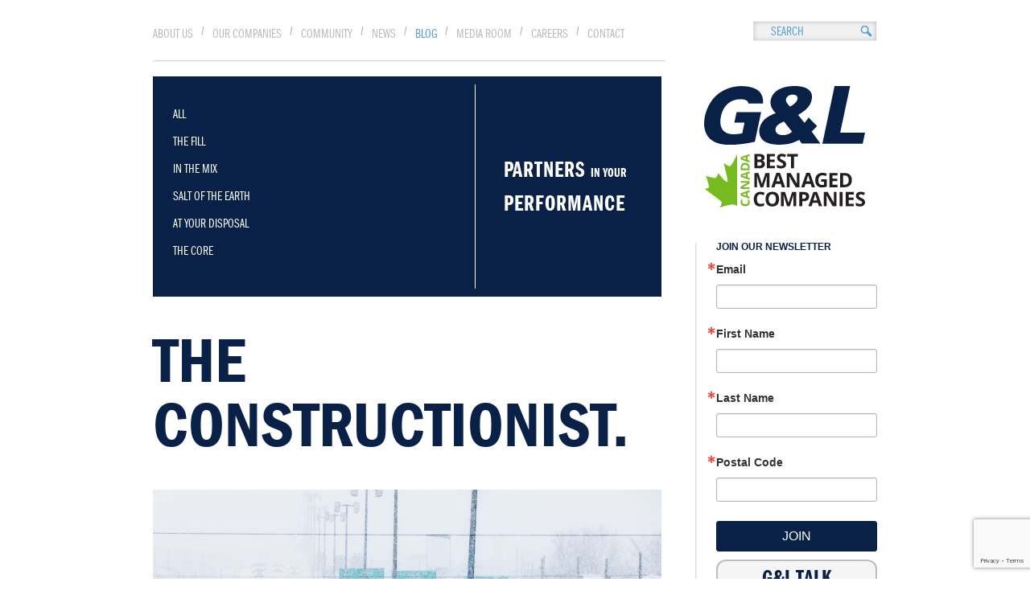

--- FILE ---
content_type: text/html;charset=UTF-8
request_url: https://www.gandlgroup.com/blog/how-ontarios-highways-are-cleared
body_size: 50303
content:

<!DOCTYPE html PUBLIC "-//W3C//DTD XHTML 1.0 Transitional//EN" "http://www.w3.org/TR/xhtml1/DTD/xhtml1-transitional.dtd">
<html>
<head>

	<link type="text/css" rel="stylesheet" href="//fast.fonts.net/cssapi/469f10b5-13d5-48d2-85ae-6bb97ff82406.css"/>

	<!-- IE Compatibility -->
	<meta http-equiv="X-UA-Compatible" content="IE=Edge" />
	<meta http-equiv="Content-Type" content="text/html; charset=UTF-8" />

	<!-- viewport -->
	<meta name="viewport" content="width=device-width, initial-scale=1.0">

	<!-- google console -->
	<meta name="google-site-verification" content="" />

	<!-- ssl -->
	<span id="ss_img_wrapper_115-55_image_en" style="display: none;"> 
		<a href="http://www.alphassl.com/ssl-certificates/wildcard-ssl.html" target="_blank" title="SSL Certificates">
			<img alt="Wildcard SSL Certificates" border=0 id="ss_img" src="//seal.alphassl.com/SiteSeal/images/alpha_noscript_115-55_en.gif" title="SSL Certificate"> 
		</a> 
	</span>
	<script type="text/javascript" src="//seal.alphassl.com/SiteSeal/alpha_image_115-55_en.js"></script>
	<style>
		img[name="ss_imgTag"]{
			display: none;
		}
	</style>

	<!-- facebook tags -->
	<meta id="ogTitle" property="og:title" content="G&L Grou" />
	<meta id="ogImage" property="og:image" content="/img/home/banner-1.jpg" />
	<meta property="og:site_name" content="G&L Group" />
	<meta id="ogUrl" property="og:url" content="http://gandlgroup.com/" />
	<meta id="ogDescription" property="og:description" content="" />
	<meta property="og:type" content="article" />

	<meta name="Author" content="Lucian Grecu, lgrecu@thebrandfactory.com" />
	<meta name="google-site-verification" content="4DNnDwmvVTADHeN9YhMCAMEqd4jjBT-OgOJpQwltqwU" />

	<script src='https://www.google.com/recaptcha/api.js'></script>
<script defer src="https://use.fontawesome.com/releases/v5.0.6/js/all.js"></script>

<link rel="stylesheet" type="text/css" href="/css/bootstrap-fm.css"/>
		<title>Soil, Aggregates, Salt, Concrete, Cement, Waste Removal | Toronto, Mississauga, York, Greater Toronto Area | G & L Group </title><meta http-equiv="Content-Type" content="text/html; charset=UTF-8"/><meta name="zipcode" content="M4T1Y1" /><meta name="viewport" id="viewportMeta" content="width=device-width" /><meta name="description" content="<script type="text/javascript" src="/js/settings.js" ></script><script type="text/javascript" src="/js/tools/tools.js" ></script><script type="text/javascript" src="/js/tools/ajax.js" ></script><script type="text/javascript" src="/js/tools/forms.js" ></script><script type="text/javascript" src="/js/tools/md5.js" ></script><script type="text/javascript" src="/js/tools/alerts.js" ></script><script type="text/javascript" src="/js/tools/fonts.js" ></script><script type="text/javascript" src="https://ajax.googleapis.com/ajax/libs/jquery/1.7.2/jquery.min.js" ></script><script type="text/javascript" src="https://ajax.googleapis.com/ajax/libs/jqueryui/1.8.17/jquery-ui.min.js" ></script><script type="text/javascript" src="https://cdnjs.cloudflare.com/ajax/libs/numeral.js/1.4.5/numeral.min.js" ></script><script type="text/javascript" src="/plugins/galleria/galleria-1.2.9.min.js" ></script><script type="text/javascript" src="/plugins/tooltipster/jquery.tooltipster.min.js" ></script><script type="text/javascript" src="/plugins/colorbox/jquery.colorbox.js" ></script><script type="text/javascript" src="/plugins/colorbox/jquery.colorbox.js" ></script><script type="text/javascript" src="/plugins/select2-3.4.5/select2.js" ></script><script type="text/javascript" src="/plugins/shadowbox/shadowbox.js" ></script><script type="text/javascript" src="/plugins/fancybox2/jquery.fancybox.pack.js?v=2.1.3" ></script><script type="text/javascript" src="https://maps.googleapis.com/maps/api/js" ></script><script type="text/javascript" src="/plugins/google/google.js" ></script><script type="text/javascript" src="/plugins/google/infobox.js" ></script><script type="text/javascript" src="/js/main.js?v=1.5" ></script><link rel="stylesheet" type="text/css" href="/css/main.css?v=3.1"/><link rel="stylesheet" type="text/css" href="/css/design.css?v=2.1.2"/><link rel="stylesheet" type="text/css" href="/plugins/colorbox/colorbox.css"/><link rel="stylesheet" type="text/css" href="/plugins/tooltipster/tooltipster.css"/><link rel="stylesheet" type="text/css" href="/plugins/select2-3.4.5/select2.css"/><link rel="stylesheet" type="text/css" href="/plugins/shadowbox/shadowbox.css"/><link rel="stylesheet" type="text/css" href="/plugins/fancybox2/jquery.fancybox.css?v=2.1.2"/><!-- Google tag (gtag.js) --><script async src="https://www.googletagmanager.com/gtag/js?id=AW-17258702235"></script><script>
						window.dataLayer = window.dataLayer || [];
						function gtag(){dataLayer.push(arguments);}
						gtag('js', new Date());
						gtag('config', 'AW-17258702235');
					</script>
 </head>
<body class="">
		<div id="maindiv">

				<div id="header">
					<!-- BURGER ICON -->
					<div class="burger"><div></div></div>

						<a href="/" class="desktop-hide" id="mobilelogo"><img src="/images/logo-gandl.svg"></a>
<ul class="menu">
    <li><a href="/about">ABOUT US </a></li>
    <li><a href="/our-companies">OUR COMPANIES </a></li>
    <li><a href="/community">COMMUNITY </a></li>
    <li><a href="/news">NEWS </a></li>
    <li><a href="/blog">BLOG </a></li>
    <li><a href="/media-room">MEDIA ROOM</a></li>
    <li><a href="/careers">CAREERS </a></li>
    <li><a href="/contact">CONTACT</a></li>
</ul>

<div class="social">
    <a href="http://www.linkedin.com/company/the-g&l-group?trk=cp_followed_name_the-g%26l-group" target="_blank">
		                  <i class="fab fa-linkedin-in"></i>
		                </a>
    <a href="https://twitter.com/GandLgroup" target="_blank">
											<i class="fab fa-twitter"></i>
										</a>
    <a href="https://www.instagram.com/gandlgroup" target="_blank">
		                  <i class="fab fa-instagram"></i>
		                </a>
</div>
<!-- .social -->
						<div id="header-links">
								<input id="Search" value="SEARCH">
						</div>

						<!--<div class="social" style="display:none">
		                <a href="http://www.linkedin.com/company/the-g&l-group?trk=cp_followed_name_the-g%26l-group" target="_blank">
		                  <i class="fab fa-linkedin-in"></i>
		                </a>
										<a href="https://twitter.com/GandLgroup" target="_blank">
											<i class="fab fa-twitter"></i>
										</a>
		                <a href="https://www.instagram.com/gandlgroup" target="_blank">
		                  <i class="fab fa-instagram"></i>
		                </a>
		        </div>--><!-- .social -->

				</div>

				<div id="subhead"><meta></div>

				<div id="mainbody">

					<div id="leftcol">
						<div class="submenu">
<table class="submenu" cellpadding="0" cellspacing="0">
	<tr><td class="left">
		<ul class="submenu">
			<li><a class="active" href="/blog">ALL</a></li>
			<li><a class="" href="/blog/company/brock-aggregates">THE FILL</a></li>
			<li><a class="" href="/blog/company/earthco-soil">IN THE MIX</a></li>
			<li><a class="" href="/blog/company/draglam-salt">SALT OF THE EARTH</a></li>
			<li><a class="" href="/blog/company/draglam-waste">AT YOUR DISPOSAL</a></li>
			<li><a class="" href="/blog/company/toronto-redi-mix">THE CORE</a></li>
		</ul>
	</td><td class="right" >
		PARTNERS <span>IN YOUR</span><br>PERFORMANCE
	</td></tr>
</table>
</div>
<h1 style="font-size:80px;">THE CONSTRUCTIONIST.</h1>
<div class="blog-results">
    <div class="all-blog ">
        <div class="blog-image">
            <img src="/media/blog/how-ontarios-highways-are-cleared.jpg" />
            <div class="blog-date">
                <h2>FEB</h2>
                <h1>07</h1>
            </div>
        </div>
        <br />
        <div class="share-this-btns">
            <span class='st_sharethis_large' displayText='ShareThis' st_title='HOW ONTARIO�S HIGHWAYS ARE CLEARED'></span>
            <span class='st_facebook_large' displayText='Facebook' st_title='HOW ONTARIO�S HIGHWAYS ARE CLEARED'></span>
            <span class='st_twitter_large' displayText='Tweet' st_title='HOW ONTARIO�S HIGHWAYS ARE CLEARED'></span>
            <span class='st_linkedin_large' displayText='LinkedIn' st_title='HOW ONTARIO�S HIGHWAYS ARE CLEARED'></span>
            <span class='st_pinterest_large' displayText='Pinterest' st_title='HOW ONTARIO�S HIGHWAYS ARE CLEARED'></span>
            <span class='st_email_large' displayText='Email' st_title='HOW ONTARIO�S HIGHWAYS ARE CLEARED'></span>
        </div>
        <br />
        <h2>HOW ONTARIO�S HIGHWAYS ARE CLEARED</h2>
        <p class="author-date"></p>
        <p class="author-date">DATE: February 07, 2018</p>
        <div>As drivers, we shouldn&rsquo;t take Ontario&rsquo;s ability to quickly clear and salt roads for granted. Salt trucks, snow plows, and liquid deicers have to work efficiently and effectively to ensure your commute isn&rsquo;t hindered or dangerous. From the different types of quick clearing techniques to specific rock salt products, here&rsquo;s how Ontario ensures highways and roads get back to safe driving conditions after a storm.&nbsp;</div>
<div>&nbsp;</div>
<div><strong>Types of Equipment</strong></div>
<div>&nbsp;</div>
<div>Snow plows are used to move snow off the roads. They&rsquo;re designed with two blades: one mounted on the front and the other on the side, called &ldquo;wing.&rdquo;&nbsp;</div>
<div>&nbsp;</div>
<div>A combination plow is a snow plow outfitted to also spread liquid deicers, salt, or sand. It has a hopper and spreader mounted on its back for this purpose. Additionally, a tow-plow may be used to extend the combination plow&rsquo;s reach into the next lane. This attachment has its own blade, located on the right of the combination plow, and simply collects the snow as it&rsquo;s pulled along.</div>
<div>&nbsp;</div>
<div>Each piece of equipment has a different role to play before, during, and after a snowfall. While each storm is different and procedure changes based on the conditions, there are generally four components of clearing Ontario&rsquo;s highways:</div>
<div>&nbsp;</div>
<div><strong>1. Anti-Icing</strong></div>
<div>&nbsp;</div>
<div>When a storm is projected to arrive, road crews may go out to apply anti-icing to the road. This is a liquid solution that prevents ice from forming and bonding with the highway&rsquo;s surface. Anti-icing liquid only works in specific situations, so road crews rely on information from Ontario&rsquo;s 141 road weather information stations to determine if anti-icing should be applied.</div>
<div>&nbsp;</div>
<div><strong>2. Plowing</strong></div>
<div>&nbsp;</div>
<div>Plowing begins when at least two centimetres of snow has fallen on the road. Then, snow plows, combination trucks, and tow-plows will head out, scraping the snow to the side to create bare pavement conditions. As they work, the plows send information about their location and speed back to road crew management.</div>
<div>&nbsp;</div>
<div><strong>3. Rock Salt</strong></div>
<div>&nbsp;</div>
<div>Thirty minutes after the snow begins to fall, combination trucks will begin to spread rock salt on the road to break up the ice and snow. Usually, rock salt is spread on the centre of the road, but this can vary depending on local conditions. Spinners are also used to spray road salt across multiple lanes when necessary. Ontario&rsquo;s combination trucks can also use pre-wetted salt, which works faster than dry rock salt.</div>
<div>&nbsp;</div>
<div><strong>4. Sand</strong></div>
<div>&nbsp;</div>
<div>Regardless of temperature, sand can be applied in areas where vehicles may need additional traction, such as intersections, bridges, hills, and curved roads. However, when temperatures are below -12&deg;C sand and salt mixes are more effective to help keep the roads safe. The rate of spray is controlled electronically from inside the vehicle, allowing the operator to match road conditions with more precision.</div>
<div>&nbsp;</div>
<div>At <a href="https://www.draglamsalt.com/">Draglam Salt</a>, we understand how important it is to keep Ontario&rsquo;s roads clear and safe. That&rsquo;s why we ensure to supply top quality products, such as <a href="https://www.draglamsalt.com/salt-products/bagged-salt">bagged salt</a>, <a href="https://www.draglamsalt.com/salt-products/bulk-salt">bulk salt</a> and <a href="https://www.draglamsalt.com/salt-products/salt-domes">salt storage domes</a>. Call us at our 24-hour Salt Hotline: 1-888-907-SALT or <a href="https://www.draglamsalt.com/contact">contact us</a> for your road salt order and delivery!</div>
<div>&nbsp;</div>
    </div>
</div>

<script type="text/javascript">var switchTo5x=true;</script>
<script type="text/javascript" src="http://w.sharethis.com/button/buttons.js"></script>
<script type="text/javascript">stLight.options({publisher: "2ea89dd7-02dc-478a-8674-ee78ebc3541f", doNotHash: false, doNotCopy: false, hashAddressBar: true});</script>
						
					</div>

					<div id="rightcol">
						<style>
	div.newsletter {width: 200px; float: left;}
	div.newsletter h1 {border: 2px solid #bcbdc0; border-top-left-radius: 12px;  border-top-right-radius: 12px;  font-family: "ITCFranklinGothicW01-Dm 812671" ; font-size: 28px; text-align: center; border-bottom: 3px solid #00467F; padding: 7px 0px; background-image: url(/images/bg-social-head.png); background-repeat: cover; margin: 0px;}
    div.newsletter-header {padding:0px 0px 10px 0;margin:0px 0 30px 0;border-bottom-left-radius: 12px;  border-bottom-right-radius: 12px;background:#FFF;z-index:100; width: 196px; float: left; border: 2px solid #bcbdc0; border-top: 0px; font-size: 12px; color: #333; }
    div.newsletter-header p{text-align:center !important;}
    div.newsletter-header ul{border-top:1px solid #ccc;list-style:none;margin:0;padding:20px 0 10px;}
    div.newsletter-header ul li{list-style:none;margin:0 auto;padding:0;text-align:center;}
    div.newsletter-header ul li input#SubscribeName,
    div.newsletter-header ul li input#Subscribe,
    div.newsletter-header ul li input#SubscribePostalCode{width:150px !important;margin:2px auto;text-align:center;background:#e6e4e5;border:1px solid #ddd;color:#aaa;padding:.6em;font-family:"ITCFranklinGothicW01-Dm 812671";font-size:1.4em;}
    div.newsletter-header ul li input#btSubscribe{color:#fff;background:#4fa1cd !important;font-family:"ITCFranklinGothicW01-Dm 812671";font-size:1.4em;border:0;padding:0.6em 3.75em;margin-top:.75em;cursor:pointer;}
    input#btSubscribe2{color:#fff;background:#4fa1cd !important;font-family:"ITCFranklinGothicW01-Dm 812671";font-size:1.2em;border:0;padding:0.4em 2.75em;margin-top:.75em;cursor:pointer;}

    div.socialbox {width: 200px; float: left;}
	div.socialbox h1 {border: 2px solid #bcbdc0; border-top-left-radius: 12px;  border-top-right-radius: 12px;  font-family: "ITCFranklinGothicW01-Dm 812671" ; font-size: 28px; text-align: center; border-bottom: 3px solid #00467F; padding: 7px 0px; background-image: url(/images/bg-social-head.png); background-repeat: repeat-x; margin: 0px;}
	div.social-window {border: 2px solid #bcbdc0; border-top: 0px; border-bottom: 0px; width: 166px; padding:10px;padding-right:20px;padding-top:10px;margin-top:0px; overflow: hidden; overflow-y: auto; float: left; height: 304px;}
	div.social-window div.social-update:last-child { border: 0px;}

div.social-header {padding: 10px 0px 10px 10px ;margin:0px;background:#FFF;z-index:100; width: 186px; float: left; border: 2px solid #bcbdc0; border-top: 0px; font-size: 19px; color: #56A0D4; font-family: "ITCFranklinGothicW01-Dm 812671" }
.social-header ul {list-style: none;padding:0px;margin:0px; float: right; margin: 1px 10px 0px 0px;}
.social-header ul li {float:left; margin-right:5px;}
.social-header ul li a {float:left; }


div.social-footer {padding:6px 0px 6px 10px ;margin:0px;background:#FFF;z-index:100; width: 186px; background-image: url(/images/bg-social-foot.png); background-repeat: repeat-x; border: 2px solid #bcbdc0; border-bottom-left-radius: 12px;  border-bottom-right-radius: 12px; float: left; color: #56A0D4;  font-family: "ITCFranklinGothicW01-Bk 812656" ;}
.social-footer ul {list-style: none;padding:0px;margin:0px; float: right; margin: 0 10px 0 0px;}
.social-footer ul li {float:left; margin-right:5px;}
.social-footer ul li a {float:left; }

div.social-update { float: left; width: 152px; position: relative; font-size: 13px; padding: 10px 0px; border-bottom: 1px dotted #bcbdc0; color: #333333}
div.social-update a { color: #56A0D4 !important}
div.social-update div.time  { width: 100%; color: #56A0D4; padding: 5px 0 0 0;}
div.social-update div.icon  { position: absolute; top: 10px; right: -10px; }
div.social-update div.icon  img { width: 16px}

</style>

<a href="/" class="mobile-hide"><img class="corplogo" src="/images/home/corporate/g_l_logo_blue-best-managed.svg" style='margin: 32px 0 40px 0; position: relative; left: -15px;'></a>
<div class="newsletter newsletterSidebar">


    <!-- <h1>JOIN OUR NEWSLETTER</h1>
    <div class="newsletter-header">
        <p>Receive the latest news, contest<br />and promotions from G&amp;L Group.</p>
        <ul>
			<li><input id="SubscribeName" value="ENTER YOUR NAME"></li>
			<li><input id="Subscribe" value="ENTER YOUR EMAIL"></li>
			<li><input id="SubscribePostalCode" value="POSTAL CODE"></li>
			<li><input type="submit" id="btSubscribe" value="SIGN UP"></li>
		</ul>
		<div class="clear"></div>
    </div> -->


		<!-- Begin Constant Contact Inline Form Code -->
		<div class="ctct-inline-form" data-form-id="a6c3c6f0-f462-4901-8537-ddb53455bfd1"></div>
		<!-- End Constant Contact Inline Form Code -->


</div>



<div class="socialbox">
	<h1>G&L TALK</h1>
	<!-- <div class="social-header">
		SELECT A FEED.
		<ul>
			<li><a href="#" class="socialfilter on" rel="twitter"><img src="/images/icon-twitter-c.png" alt="" height="19"/></a></li>
			<li><a href="#" class="socialfilter on" rel="linkedin"><img src="/images/icon-linkedin-c.png" alt="" height="19" /></a></li>
			<li><a href="#" class="socialfilter on" rel="youtube"><img src="/images/icon-youtube-c.png" alt="" height="19" /></a></li>
		</ul>
		<div class="clear"></div>
	</div>
	<div class="social-window"> -->
		<!-- <div class="social-update twitter">
		COVID-19 has made 'Awards Season' a little different this year, but we're proud to support the BILD Award nominees… <a href="https://t.co/JPReNNvDP5" target="_blank">https://t.co/JPReNNvDP5</a> <a href='https://t.co/JPReNNvDP5' target='_blank'>more</a>
		<div class="time">1992d</div>
		<div class="icon"><img src="/images/icons/social/icon-twi.png" class="icon" alt="" /></div>
		</div> -->
		<!-- <div class="social-update twitter">
		RT @DraglamSalt: Join us on Tuesday, July 28 for the first-ever virtual Snowposium. Register today at <a href="https://t.co/rbkn0qef3E" target="_blank">https://t.co/rbkn0qef3E</a> @GandLgroup @… <a href='https://t.co/rbkn0qef3E' target='_blank'>more</a>
		<div class="time">2006d</div>
		<div class="icon"><img src="/images/icons/social/icon-twi.png" class="icon" alt="" /></div>
		</div> -->
		<!-- <div class="social-update twitter">
		RT @green_for_life: Partner Post from @EarthcoSoils 

Improve accuracy and save time with Earthco’s Remote Ground Drive Slinger Service! Fo…
		<div class="time">2015d</div>
		<div class="icon"><img src="/images/icons/social/icon-twi.png" class="icon" alt="" /></div>
		</div> -->
		<!-- <div class="social-update twitter">
		@GandLgroup wishes everyone a fun, safe &amp; Happy Canada Day!! #StaySafe #staystrong @TORediMix @BrockAggregates… <a href="https://t.co/13QZA5a0uV" target="_blank">https://t.co/13QZA5a0uV</a> <a href='https://t.co/13QZA5a0uV' target='_blank'>more</a>
		<div class="time">2027d</div>
		<div class="icon"><img src="/images/icons/social/icon-twi.png" class="icon" alt="" /></div>
		</div> -->
		<!-- <div class="social-update twitter">
		RT @TOPublicHealth: Every single resident makes a difference and every action counts. Together, we can do this. Stay home to help reduce th…
		<div class="time">2116d</div>
		<div class="icon"><img src="/images/icons/social/icon-twi.png" class="icon" alt="" /></div>
		</div> -->
		<!-- <div class="social-update twitter">
		Come see us at the Mega Job Fair! <a href="https://t.co/RIJfdTrRpR" target="_blank">https://t.co/RIJfdTrRpR</a>. We are hiring for Flatbed drivers, Roll-off drivers, Rea… <a href="https://t.co/BAHcL1qv8Q" target="_blank">https://t.co/BAHcL1qv8Q</a> <a href='https://t.co/RIJfdTrRpR' target='_blank'>more</a>
		<div class="time">2144d</div>
		<div class="icon"><img src="/images/icons/social/icon-twi.png" class="icon" alt="" /></div>
		</div> -->
		<!-- <div class="social-update twitter">
		A look way back to one of our very first @GandLgroup trucks! #FlashbackFriday <a href="https://t.co/ZFjDFmpWhO" target="_blank">https://t.co/ZFjDFmpWhO</a>
		<div class="time">2165d</div>
		<div class="icon"><img src="/images/icons/social/icon-twi.png" class="icon" alt="" /></div>
		</div> -->
		<!-- <div class="social-update twitter">
		RT @BrockAggregates: The 2020 @_OSSGA Conference and AGM is this week from February 11 - 13. On Wednesday from 3:30 - 4PM, Jose Haig  our E…
		<div class="time">2169d</div>
		<div class="icon"><img src="/images/icons/social/icon-twi.png" class="icon" alt="" /></div>
		</div> -->
		<!-- <div class="social-update twitter">
		We proudly support this initiative. Bell will be donating 5 cents for every retweet. Help support #BellLetsTalk now… <a href="https://t.co/rkKszFzyXT" target="_blank">https://t.co/rkKszFzyXT</a> <a href='https://t.co/rkKszFzyXT' target='_blank'>more</a>
		<div class="time">2181d</div>
		<div class="icon"><img src="/images/icons/social/icon-twi.png" class="icon" alt="" /></div>
		</div> -->
		<!-- <div class="social-update twitter">
		RT @TORediMix: The Canadian Concrete Expo runs today and tomorrow at the International Centre. Come by booth #1853 to say hello the @TORedi…
		<div class="time">2188d</div>
		<div class="icon"><img src="/images/icons/social/icon-twi.png" class="icon" alt="" /></div>
		</div> -->
		<!-- <div class="social-update twitter">
		RT @TORediMix: Join us next week at the 3rd annual Canadian Concrete Expo! Be sure to come by our booth #1853 to say hello. Use this link t…
		<div class="time">2193d</div>
		<div class="icon"><img src="/images/icons/social/icon-twi.png" class="icon" alt="" /></div>
		</div> -->
		<!-- <div class="social-update twitter">
		LO Congress starts today! We are here.....come by booth #2507 and say hello. @TORediMix @BrockAggregates… <a href="https://t.co/nTnj95go5G" target="_blank">https://t.co/nTnj95go5G</a> <a href='https://t.co/nTnj95go5G' target='_blank'>more</a>
		<div class="time">2203d</div>
		<div class="icon"><img src="/images/icons/social/icon-twi.png" class="icon" alt="" /></div>
		</div> -->
		<!-- <div class="social-update twitter">
		RT @green_for_life: Follow the LO Brick Road to the Awards of Excellence Emerald City Gala Jan. 7 at Delta Hotels by Marriott Toronto Airpo…
		<div class="time">2207d</div>
		<div class="icon"><img src="/images/icons/social/icon-twi.png" class="icon" alt="" /></div>
		</div> -->
		<!-- <div class="social-update twitter">
		Wishing everyone a safe, fun and happy New Year! All the best for 2020. @TORediMix @BrockAggregates @DraglamSalt… <a href="https://t.co/waLKN56Ntx" target="_blank">https://t.co/waLKN56Ntx</a> <a href='https://t.co/waLKN56Ntx' target='_blank'>more</a>
		<div class="time">2210d</div>
		<div class="icon"><img src="/images/icons/social/icon-twi.png" class="icon" alt="" /></div>
		</div> -->
		<!-- <div class="social-update twitter">
		Proud to be a sponsor <a href="https://t.co/k0vhqXh0jt" target="_blank">https://t.co/k0vhqXh0jt</a> <a href='https://t.co/k0vhqXh0jt' target='_blank'>more</a>
		<div class="time">2235d</div>
		<div class="icon"><img src="/images/icons/social/icon-twi.png" class="icon" alt="" /></div>
		</div> -->
		<!-- <div class="social-update twitter">
		RT @TCA_Connect: TCA’s 77th Annual Christmas Luncheon is OFFICIALLY SOLD OUT!! Get ready for a good time with our Master of Ceremonies &amp; En…
		<div class="time">2257d</div>
		<div class="icon"><img src="/images/icons/social/icon-twi.png" class="icon" alt="" /></div>
		</div> -->
		<!-- <div class="social-update twitter">
		Happy Halloween from @GandLgroup. Wishing everyone a scary, safe &amp; fun night! @TORediMix @BrockAggregates… <a href="https://t.co/yzKwQqZe80" target="_blank">https://t.co/yzKwQqZe80</a> <a href='https://t.co/yzKwQqZe80' target='_blank'>more</a>
		<div class="time">2271d</div>
		<div class="icon"><img src="/images/icons/social/icon-twi.png" class="icon" alt="" /></div>
		</div> -->
		<!-- <div class="social-update twitter">
		Good Morning at our head office location in Concord. @TORediMix @BrockAggregates @DraglamSalt @EarthcoSoils… <a href="https://t.co/f8orMkPs5J" target="_blank">https://t.co/f8orMkPs5J</a> <a href='https://t.co/f8orMkPs5J' target='_blank'>more</a>
		<div class="time">2272d</div>
		<div class="icon"><img src="/images/icons/social/icon-twi.png" class="icon" alt="" /></div>
		</div> -->
		<!-- <div class="social-update twitter">
		Newest addition to our @GandLgroup family. New JCB loader ready to get to work! @TORediMix @BrockAggregates… <a href="https://t.co/d3j6KY4Kyj" target="_blank">https://t.co/d3j6KY4Kyj</a> <a href='https://t.co/d3j6KY4Kyj' target='_blank'>more</a>
		<div class="time">2291d</div>
		<div class="icon"><img src="/images/icons/social/icon-twi.png" class="icon" alt="" /></div>
		</div> -->
		<!-- <div class="social-update twitter">
		Shout out to our G&amp;L Road Hockey Team who participated in the annual Scotiabank Road Hockey to Conquer Cancer Tourn… <a href="https://t.co/LXNwCk2Vub" target="_blank">https://t.co/LXNwCk2Vub</a> <a href='https://t.co/LXNwCk2Vub' target='_blank'>more</a>
		<div class="time">2298d</div>
		<div class="icon"><img src="/images/icons/social/icon-twi.png" class="icon" alt="" /></div>
		</div> -->
		<!-- <div class="social-update twitter">
		Happy to support one of our valued customers, CSL Group and donate towards their employee Golf Tournament and BBQ. <a href="https://t.co/eoO1K7NLQV" target="_blank">https://t.co/eoO1K7NLQV</a>
		<div class="time">2299d</div>
		<div class="icon"><img src="/images/icons/social/icon-twi.png" class="icon" alt="" /></div>
		</div> -->
		<!-- <div class="social-update twitter">
		RT @MapleLeafs: Wipe the slate, clear the canvas.
The next chapter is ready to be written.

#LeafsForever <a href="https://t.co/ji7vKzIzBI" target="_blank">https://t.co/ji7vKzIzBI</a>
		<div class="time">2300d</div>
		<div class="icon"><img src="/images/icons/social/icon-twi.png" class="icon" alt="" /></div>
		</div> -->
		<!-- <div class="social-update twitter">
		We were proud to be the lunch sponsor at this year's @bildgta “BYOB (Bring your own Builder)” golf tournament. A be… <a href="https://t.co/fvNR99WmpP" target="_blank">https://t.co/fvNR99WmpP</a> <a href='https://t.co/fvNR99WmpP' target='_blank'>more</a>
		<div class="time">2314d</div>
		<div class="icon"><img src="/images/icons/social/icon-twi.png" class="icon" alt="" /></div>
		</div> -->
		<!-- <div class="social-update twitter">
		Find out why G&amp;L is a great place to work! 
We're always looking for talented people to join our team. Call us toda… <a href="https://t.co/Cm5WNRfD6o" target="_blank">https://t.co/Cm5WNRfD6o</a> <a href='https://t.co/Cm5WNRfD6o' target='_blank'>more</a>
		<div class="time">2316d</div>
		<div class="icon"><img src="/images/icons/social/icon-twi.png" class="icon" alt="" /></div>
		</div> -->
		<!-- <div class="social-update twitter">
		We are participating in the Scotiabank Road Hockey Tournament to conquer cancer. Donate to our team and help us mee… <a href="https://t.co/C9SeAQr29j" target="_blank">https://t.co/C9SeAQr29j</a> <a href='https://t.co/C9SeAQr29j' target='_blank'>more</a>
		<div class="time">2321d</div>
		<div class="icon"><img src="/images/icons/social/icon-twi.png" class="icon" alt="" /></div>
		</div> -->
		<!-- <div class="social-update twitter">
		Take a drive down Horner Avenue in Etobicoke and you will spot our silos refreshed with our new company logos. They… <a href="https://t.co/m1BdMkIe0D" target="_blank">https://t.co/m1BdMkIe0D</a> <a href='https://t.co/m1BdMkIe0D' target='_blank'>more</a>
		<div class="time">2321d</div>
		<div class="icon"><img src="/images/icons/social/icon-twi.png" class="icon" alt="" /></div>
		</div> -->
		<!-- <div class="social-update twitter">
		Thank you @CanConcreteExpo for selecting @TORediMix as the September winner for the contest! @GandLgroup… <a href="https://t.co/0l2WpHUnFu" target="_blank">https://t.co/0l2WpHUnFu</a> <a href='https://t.co/0l2WpHUnFu' target='_blank'>more</a>
		<div class="time">2327d</div>
		<div class="icon"><img src="/images/icons/social/icon-twi.png" class="icon" alt="" /></div>
		</div> -->
		<!-- <div class="social-update twitter">
		Providing lunch to our hard working crew at our Horner Location in Etobicoke. Supporting and appreciating our emplo… <a href="https://t.co/tEoguoa0Na" target="_blank">https://t.co/tEoguoa0Na</a> <a href='https://t.co/tEoguoa0Na' target='_blank'>more</a>
		<div class="time">2334d</div>
		<div class="icon"><img src="/images/icons/social/icon-twi.png" class="icon" alt="" /></div>
		</div> -->
		<!-- <div class="social-update twitter">
		Providing lunch to our hard working crew at our Horner Location in Etobicoke. Supporting and appreciating our emplo… <a href="https://t.co/8cx6ousl7Y" target="_blank">https://t.co/8cx6ousl7Y</a> <a href='https://t.co/8cx6ousl7Y' target='_blank'>more</a>
		<div class="time">2334d</div>
		<div class="icon"><img src="/images/icons/social/icon-twi.png" class="icon" alt="" /></div>
		</div> -->
		<!-- <div class="social-update twitter">
		Thank you to everyone who attended our employee appreciation BBQ and for helping us raise money for cancer research… <a href="https://t.co/E8cT5i0dvq" target="_blank">https://t.co/E8cT5i0dvq</a> <a href='https://t.co/E8cT5i0dvq' target='_blank'>more</a>
		<div class="time">2356d</div>
		<div class="icon"><img src="/images/icons/social/icon-twi.png" class="icon" alt="" /></div>
		</div> -->
	<!-- </div> -->
	<div class="social-footer">
		Connect with us.
		<ul>
			<li><a href="https://twitter.com/GandLgroup"  target="_blank"><img src="/images/icon-twitter-c.png" alt="" height="19"/></a></li>
			<li><a href="http://www.linkedin.com/company/the-g&l-group?trk=cp_followed_name_the-g%26l-group"  target="_blank"><img src="/images/icon-linkedin-c.png" alt="" height="19" /></a></li>
			<li><a href="http://www.youtube.com/user/TheGandLGroup" target="_blank" ><img src="/images/icon-youtube-c.png" alt="" height="19" /></a></li>
		</ul>
		<div class="clear"></div>
	</div>
</div>

<div class="socialbox archive"><h1>BLOG ARCHIVE</h1><div class="newsletter-header" style="height:auto;"><ul class="blog-archive"><li>
                        <a href="javascript:;" rel="blog-2025">2025</a><ul class="monthly-blog blog-2025" style="display:block;"><li><a class="" href="/blog/archive/month/09/2025">SEPTEMBER</a></li><li><a class="" href="/blog/archive/month/10/2025">OCTOBER</a></li></ul></li><li>
                        <a href="javascript:;" rel="blog-2021">2021</a><ul class="monthly-blog blog-2021" style="display:block;"><li><a class="" href="/blog/archive/month/01/2021">JANUARY</a></li><li><a class="" href="/blog/archive/month/07/2021">JULY</a></li></ul></li><li>
                        <a href="javascript:;" rel="blog-2020">2020</a><ul class="monthly-blog blog-2020" style="display:block;"><li><a class="" href="/blog/archive/month/01/2020">JANUARY</a></li><li><a class="" href="/blog/archive/month/02/2020">FEBRUARY</a></li></ul></li><li>
                        <a href="javascript:;" rel="blog-2019">2019</a><ul class="monthly-blog blog-2019" style="display:block;"><li><a class="" href="/blog/archive/month/01/2019">JANUARY</a></li><li><a class="" href="/blog/archive/month/02/2019">FEBRUARY</a></li><li><a class="" href="/blog/archive/month/03/2019">MARCH</a></li><li><a class="" href="/blog/archive/month/04/2019">APRIL</a></li><li><a class="" href="/blog/archive/month/05/2019">MAY</a></li><li><a class="" href="/blog/archive/month/06/2019">JUNE</a></li><li><a class="" href="/blog/archive/month/08/2019">AUGUST</a></li><li><a class="" href="/blog/archive/month/09/2019">SEPTEMBER</a></li><li><a class="" href="/blog/archive/month/10/2019">OCTOBER</a></li><li><a class="" href="/blog/archive/month/11/2019">NOVEMBER</a></li><li><a class="" href="/blog/archive/month/12/2019">DECEMBER</a></li></ul></li><li>
                        <a href="javascript:;" rel="blog-2018">2018</a><ul class="monthly-blog blog-2018" style="display:block;"><li><a class="" href="/blog/archive/month/01/2018">JANUARY</a></li><li><a class="" href="/blog/archive/month/02/2018">FEBRUARY</a></li><li><a class="" href="/blog/archive/month/03/2018">MARCH</a></li><li><a class="" href="/blog/archive/month/04/2018">APRIL</a></li><li><a class="" href="/blog/archive/month/05/2018">MAY</a></li><li><a class="" href="/blog/archive/month/07/2018">JULY</a></li><li><a class="" href="/blog/archive/month/08/2018">AUGUST</a></li><li><a class="" href="/blog/archive/month/09/2018">SEPTEMBER</a></li><li><a class="" href="/blog/archive/month/11/2018">NOVEMBER</a></li><li><a class="" href="/blog/archive/month/12/2018">DECEMBER</a></li></ul></li><li>
                        <a href="javascript:;" rel="blog-2017">2017</a><ul class="monthly-blog blog-2017" style="display:block;"><li><a class="" href="/blog/archive/month/01/2017">JANUARY</a></li><li><a class="" href="/blog/archive/month/03/2017">MARCH</a></li><li><a class="" href="/blog/archive/month/04/2017">APRIL</a></li><li><a class="" href="/blog/archive/month/05/2017">MAY</a></li><li><a class="" href="/blog/archive/month/06/2017">JUNE</a></li><li><a class="" href="/blog/archive/month/07/2017">JULY</a></li><li><a class="" href="/blog/archive/month/08/2017">AUGUST</a></li><li><a class="" href="/blog/archive/month/09/2017">SEPTEMBER</a></li><li><a class="" href="/blog/archive/month/10/2017">OCTOBER</a></li><li><a class="" href="/blog/archive/month/11/2017">NOVEMBER</a></li><li><a class="" href="/blog/archive/month/12/2017">DECEMBER</a></li></ul></li><li>
                        <a href="javascript:;" rel="blog-2016">2016</a><ul class="monthly-blog blog-2016" style="display:block;"><li><a class="" href="/blog/archive/month/01/2016">JANUARY</a></li><li><a class="" href="/blog/archive/month/06/2016">JUNE</a></li><li><a class="" href="/blog/archive/month/07/2016">JULY</a></li><li><a class="" href="/blog/archive/month/08/2016">AUGUST</a></li><li><a class="" href="/blog/archive/month/09/2016">SEPTEMBER</a></li><li><a class="" href="/blog/archive/month/10/2016">OCTOBER</a></li><li><a class="" href="/blog/archive/month/11/2016">NOVEMBER</a></li><li><a class="" href="/blog/archive/month/12/2016">DECEMBER</a></li></ul></li><li>
                        <a href="javascript:;" rel="blog-2015">2015</a><ul class="monthly-blog blog-2015" style="display:block;"><li><a class="" href="/blog/archive/month/07/2015">JULY</a></li><li><a class="" href="/blog/archive/month/09/2015">SEPTEMBER</a></li></ul></li></ul></div></div>

<!--	<div class="sidebar_sep"></div>
	<br style="clear: both">
	<br style="clear: both">
	<br style="clear: both">
	<br style="clear: both">
	<h4 class="blue">G&L GROUP NEWSLETTER</h4>
	<span class="blue">Join our mailing list.</span>
	<br>
	<br>

	<br style="clear: both">
	<br style="clear: both">
	<div class="sidebar_sep"><a href="" id="btSubscribe">SIGN ME UP <span>>></span></a>
	</div>-->




	<!-- Begin Constant Contact Active Forms -->
<script> var _ctct_m = "1510bc5bd7abc6d910a38fd1ecf2db06"; </script>
<script id="signupScript" src="//static.ctctcdn.com/js/signup-form-widget/current/signup-form-widget.min.js" async defer></script>
<!-- End Constant Contact Active Forms -->
<style>
	.newsletterSidebar #gdpr_text{
		display: none;
	}
	.newsletterSidebar .ctct-form-defaults{
		padding: 0 !important;
	}
	.newsletterSidebar .ctct-form-custom h2, .newsletterSidebar .ctct-form-custom label{
		font-size:12px !important;
	}
	.newsletterSidebar .ctct-form-custom label{
		font-size:14px !important;
	}
	.newsletterSidebar .ctct-form-custom input{
		height:30px !important;
	}
	.newsletterSidebar .ctct-form-button{
		padding:10px !important;
	}	
</style>
					</div>

				</div>

				<!--<ul id="boxes">
<li> <a href="/" rel="redimix"  target="_self"><img src="/images/boxlogo-toronto-redimix.png" border="0"></a>
	<a href="/" rel="redimix"  target="_self"><img src="/images/pic-concrete.png" border="0"></a>
	<div style="width: 180px">
	<h5>At the core of a<br>great city.</h5>
	<p>Toronto Redi-Mix serves as
<br>one of the largest independent
<br>ready-mix producers in Ontario…</p>
	<a href="/" rel="redimix"  target="_self" class="more red2">LEARN MORE</a>
	</div>
</li>

<li> <a href="/" rel="brock"  target="_self"><img src="/images/boxlogo-brock-aggregates.png" border="0"></a>
	<a href="/" rel="brock"  target="_self"><img src="/images/pic-aggregates.png" border="0"></a>
	<div>
	<h5>Our commitment<br />
is in stone.</h5>
	<p>Industry-leading supplier of a
wide range of sand and gravel
products…</p>
	<a class="more black" href="/" rel="brock" >LEARN MORE</a>
	</div>
</li>


<li> <a href="/" rel="dragsalt"  target="_self"><img src="/images/boxlogo-draglam-salt.png" border="0"></a>
	<a href="/" rel="dragsalt"  target="_self"><img src="/images/pic-salt.png" border="0"></a>
	<div>
	<h5>Winter essentials <br>to keep you rolling.</h5>
	<p>The leader in the de-icing industry for over 25 years. Offering 24/7 service…</p>
	<a class="more blue" href="/" rel="dragsalt" >LEARN MORE</a>
	</div>
</li>

<li> <a href="/" rel="earthco"  target="_self"><img src="/images/boxlogo-earthco.png" border="0"></a>
	<a href="/" rel="earthco"  target="_self"><img src="/images/pic-soil.png" border="0"></a>
	<div>
	<h5>Down to Earth<br />solutions.</h5>
	<p>Providing the GTA with a
variety of bulk planting soil,
topsoil, compost…</p>
	<a href="/" rel="earthco"  target="_self" class="more green">LEARN MORE</a>
	</div>
</li>

<li> <a href="/" rel="dragwaste"  target="_self"><img src="/images/boxlogo-draglam-waste.png" border="0"></a>
	<a href="/" rel="dragwaste"  target="_self"><img src="/images/pic-waste.png" border="0"></a>
	<div>
	<h5>Smart<br>waste.</h5>
	<p>Leading in recycling
technologies and excellence
in waste management…</p>
	<a class="more red" href="/" rel="dragwaste" >LEARN MORE</a>
	</div>
</li>
</ul>
-->


<div class="finder" style="display: block;">
	<h2>FIND A LOCATION NEAR YOU</h2>
	<div class="finder-left">
		<h4>BY POSTAL CODE</h4>
		<input type="text" id="finderPostalCode">
		<input type="text" id="finderDistance" value="25"> KM
		<h4>BY CITY</h4>
		<select id="finderCity">
			<option value="">Select a city</option>
		</select>
		<img src="/images/finder/find.png" id="finderSearch">
		<h4>SHOW</h4>
		<ul>
			<li><img src="/images/finder/location-redimix.png" data-state="1" data-id="6"></li>
			<li><img src="/images/finder/location-brock.png" data-state="1" data-id="3"></li>
			<li><img src="/images/finder/location-dragsalt.png" data-state="1" data-id="4"></li>
			<li><img src="/images/finder/location-earthco.png" data-state="1" data-id="2"></li>
			<li><img src="/images/finder/location-dragwaste.png" data-state="1" data-id="5"></li>
		</ul>
	</div>
	<div class="finder-right">
		<div id="gmap">
		</div>
	</div>

</div>
<script>



        showMap(43.8129486,-79.4964702, 10, 'gmap');
        loadPoints("all");

		$("div.finder-left ul li img").click(function () {
				$(this).attr("data-state", 3 - parseInt($(this).attr("data-state")));
				if ($(this).attr("data-state") == 2) $(this).attr("src", $(this).attr("src").replace(".png", "-off.png"));
				else $(this).attr("src", $(this).attr("src").replace("-off.png", ".png"));
				loadPoints();
		});

		$("#finderSearch").click(findByPostalCode);
		$("#finderPostalCode").keypress(function (ev) {

			if (ev.which == "13")
			{
				findByPostalCode();
			}
		})

		$("#finderCity").select2();
		var circle;
		function findByPostalCode() {
			if ($("#finderPostalCode").val() == "") {
				loadPoints();
				return true;
			}


			geocoder = new google.maps.Geocoder();
			geocoder.geocode({ 'address': $("#finderPostalCode").val().toUpperCase().replace(" ", "") }, function(results, status) {

				  if (status == google.maps.GeocoderStatus.OK) {

					for(i=0; i< points.length; i++)
					{
						points[i].distance = google_distance(results[0].geometry.location.lat(), results[0].geometry.location.lng(), points[i].lat, points[i].lon, "K");
					}
					loadPoints();

					// Create marker
						var marker = new google.maps.Marker({
						  map: map,
						  position: new google.maps.LatLng(results[0].geometry.location.lat(), results[0].geometry.location.lng()),
						  title: $("#finderPostalCode").val()
						});

						// Add circle overlay and bind to marker
						if (circle)
						{
							circle.setMap(null);
						}

						circle = new google.maps.Circle({
						  map: map,
						  radius: parseInt($("#finderDistance").val()) * 1000,    // 10 miles in metres
						  fillColor: '#529fd6'
						});
						circle.bindTo('center', marker, 'position');

				  } else {
					alert("Invalid Postal Code");
				  }
			 });

			 //			$.get("https://maps.googleapis.com/maps/api/geocode/json?components=postal_code:"+$("#finderPostalCode").val()+"&key=AIzaSyA-JWwg8ZLYrkSKjeZw6dwf1E7E6Oxbs-8", function (data) {
//				if(data.status == "OK") {
//
//					data.results[0].geometry.location.lng
//					for(i=0; i< points.length; i++)
//					{
//						points[i].distance = google_distance(data.results[0].geometry.location.lat, data.results[0].geometry.location.lng, points[i].lat, points[i].lon, "K");
//					}
//					loadPoints();
//
//					// Create marker
//						var marker = new google.maps.Marker({
//						  map: map,
//						  position: new google.maps.LatLng(data.results[0].geometry.location.lat, data.results[0].geometry.location.lng),
//						  title: $("#finderPostalCode").val()
//						});
//
//						// Add circle overlay and bind to marker
//						if (circle)
//						{
//							circle.setMap(null);
//						}
//						circle = new google.maps.Circle({
//						  map: map,
//						  radius: parseInt($("#finderDistance").val()) * 1000,    // 10 miles in metres
//						  fillColor: '#529fd6'
//						});
//						circle.bindTo('center', marker, 'position');
//				} else {
//					alert("Invalid Postal Code");
//				};
//			});
		}

		function google_distance(lat1, lon1, lat2, lon2, unit) {
				var radlat1 = Math.PI * lat1/180
				var radlat2 = Math.PI * lat2/180
				var radlon1 = Math.PI * lon1/180
				var radlon2 = Math.PI * lon2/180
				var theta = lon1-lon2
				var radtheta = Math.PI * theta/180
				var dist = Math.sin(radlat1) * Math.sin(radlat2) + Math.cos(radlat1) * Math.cos(radlat2) * Math.cos(radtheta);
				dist = Math.acos(dist)
				dist = dist * 180/Math.PI
				dist = dist * 60 * 1.1515
				if (unit=="K") { dist = dist * 1.609344 }
				if (unit=="N") { dist = dist * 0.8684 }
				return dist
			}
</script>

<style>
.select2-container .select2-choice {border-radius: 0; width: 100%;	height: auto; border: 1px solid #dbdcdd; margin: 0; padding: 0; background: none;}
.select2-container, .select2-drop, .select2-search, .select2-search input { width: 100%;}
.select2-container .select2-choice > .select2-chosen { color: #858585; font-family: "ITCFranklinGothicW01-Bk 812647" ; font-size: 14px; width: 100%; padding: 0.5em 1em; box-sizing: border-box; background: none; background-color: #fff;}
.select2-container .select2-choice .select2-arrow { width: 39px; height: 41px; background-image: url(/images/arrow-down2.png); background-repeat: no-repeat; background-size: cover; border: 0; border-left: 1px solid #dbdcdd; border-radius: 0; }
.select2-container .select2-choice .select2-arrow b { display: none;}
</style>

			<div class="footer">
					<!--{ Footer }-->
				<div class="clearfix">&nbsp;</div>
					<a href="http://gandlgroup.com" target="_self" rel="gandl" ><img class="logo" src="/images/home/corporate/g_l_logo_blue-no-best-managed.svg" alt=""></a>

					<div class="social">
	               
									<a href="https://twitter.com/GandLgroup" target="_blank">
										<i class="fab fa-twitter"></i>
									</a>
	                <a href="https://www.instagram.com/gandlgroup" target="_blank">
	                  <i class="fab fa-instagram"></i>
	                </a>

					<a href="http://www.linkedin.com/company/the-g&l-group?trk=cp_followed_name_the-g%26l-group" target="_blank">
						<i class="fab fa-linkedin-in"></i>
					  </a>

					<a href="https://www.facebook.com/gandlgroup" target="_blank">
						<i class="fab fa-facebook"></i>
					</a>
	        </div><!-- .social -->

					<!--<div class="row justify-content-center">

							<div class="col-lg col-md-4 col-sm-6 bx">
									<a href="https://www.torontoredi-mix.com/" rel="redimix"  target="_self" class="redColor"><img src="/images/logos/toronto-redimix.svg" alt=""></a>
									<div><a href="tel:+14167987060">416.798.7060</a></div>
									<a rel="redimix" href="https://www.torontoredi-mix.com/order-concrete"   target="_self" class="redColor">ORDER NOW</a>
							</div>

							<div class="col-lg col-md-4 col-sm-6 bx">
								<a href="https://www.brockaggregates.com/" class="greyColor"  rel="brock"  target="_self"><img src="/images/logos/brock.svg" alt=""></a>
								<div><a href="tel:+14167987050">416.798.7050</a></div>
								<a href="https://www.brockaggregates.com#order-now" class="greyColor"  rel="brock"  target="_self">ORDER NOW</a>
							</div>

							<div class="col-lg  col-md-4 col-sm-6 bx">
									<a href="https://www.draglamsalt.com/" class="skyblueColor" rel="dragsalt"  target="_self"><img src="/images/logos/draglam.svg" alt=""></a>
									<div><a href="tel:+14167987050">416.798.7050</a></div>
									<a href="https://www.draglamsalt.com#order-now" class="skyblueColor" rel="dragsalt"  target="_self">ORDER NOW</a>
							</div>


							<div class="col-lg col-md-4 col-sm-6 bx">
									<a href="https://www.earthcosoils.com/" class="greenColor" rel="earthco"  target="_self"><img src="/images/logos/earthco.svg" alt=""></a>
									<div><a href="tel:+14167894749">416.789.4749</a></div>
									<a href="https://www.earthcosoils.com/order-soil" class="greenColor" rel="earthco"  target="_self">ORDER NOW</a>
							</div>


							<div class="col-lg col-md-4 col-sm-6 bx">
								<a href="https://draglamwaste.com/" class="blueColor" rel="dragwaste"  target="_self"><img src="/images/logos/draglam_water.svg" alt=""></a>
								<div><a href="tel:+14168404646">416.840.4646</a></div>
								<a href="https://draglamwaste.com/waste-bin-rental" class="blueColor" rel="dragwaste"  target="_self">ORDER NOW</a>
							</div>

					</div>-->
                
                <div class="row footer-logo-row">

							<div>
									<a href="https://www.torontoredi-mix.com/" rel="redimix"  target="_self" class="redColor"><img class="logo-redimix" src="/images/logos/toronto-redimix.svg" alt=""></a>
									<a href="tel:+14167987060">416.798.7060</a>
									<a rel="redimix" href="https://www.torontoredi-mix.com/order-concrete"   target="_self" class="redColor">ORDER NOW</a>
							</div>

							<div>
								<a href="https://www.brockaggregates.com/" class="greyColor"  rel="brock"  target="_self"><img class="logo-brock" src="/images/logos/brock.svg" alt=""></a>
								<a href="tel:+14167987050">416.798.7050</a>
								<a href="https://www.brockaggregates.com#order-now" class="greyColor"  rel="brock"  target="_self">ORDER NOW</a>
							</div>

							<div>
									<a href="https://www.draglamsalt.com/" class="skyblueColor" rel="dragsalt"  target="_self"><img class="logo-salt" src="/images/logos/draglam.svg" alt=""></a>
									<a href="tel:+14167987050">416.798.7050</a>
									<a href="https://www.draglamsalt.com#login-draglamsalt" class="skyblueColor" rel="dragsalt"  target="_self">ORDER NOW</a>
							</div>


							<div>
									<a href="https://www.earthcosoils.com/" class="greenColor" rel="earthco"  target="_self"><img class = "logo-earthco" src="/images/logos/earthco.svg" alt=""></a>
									<a href="tel:+14167894749">416.798.7050</a>
									<a href="https://www.earthcosoils.com/order-soil" class="greenColor" rel="earthco"  target="_self">ORDER NOW</a>
							</div>


							<div>
								<a href="https://draglamwaste.com/" class="blueColor" rel="dragwaste"  target="_self"><img class = "logo-draglam-waste" src="/images/logos/draglam_water.svg" alt=""></a>
                                <a href="tel:+14168404646">416.840.4646</a>
								<a href="https://draglamwaste.com/waste-bin-rental" class="blueColor" rel="dragwaste"  target="_self">ORDER NOW</a>
							</div>

					</div>

					<div class="spacer"></div>
					<div class="disclaimer">
						Copyright 2026 G&amp;L Group of Companies. All Rights Reserved. <a href="#"  id="privacy" class="popup" >Privacy Policy</a>. <a href="#" id="terms" class="popup" >Terms of Use</a>.    <a href="http://joeyai.com">a Joey Ai Creation.</a>
					</div>

			</div><!-- #footer -->



		</div>


		<div id="popup-content"><img src='/images/dragwaste/portal/close.jpg' id='popup-close'><div id="popup-data"></div></div>
		<script>
</script><script>
  (function(i,s,o,g,r,a,m){i['GoogleAnalyticsObject']=r;i[r]=i[r]||function(){
  (i[r].q=i[r].q||[]).push(arguments)},i[r].l=1*new Date();a=s.createElement(o),
  m=s.getElementsByTagName(o)[0];a.async=1;a.src=g;m.parentNode.insertBefore(a,m)
  })(window,document,'script','//www.google-analytics.com/analytics.js','ga');

  ga('create', 'UA-46748461-1', 'gandlgroup.com');
  ga('send', 'pageview');

</script>
</body>
</html>


--- FILE ---
content_type: text/html; charset=utf-8
request_url: https://www.google.com/recaptcha/api2/anchor?ar=1&k=6LfHrSkUAAAAAPnKk5cT6JuKlKPzbwyTYuO8--Vr&co=aHR0cHM6Ly93d3cuZ2FuZGxncm91cC5jb206NDQz&hl=en&v=PoyoqOPhxBO7pBk68S4YbpHZ&size=invisible&anchor-ms=20000&execute-ms=30000&cb=xarrn0t7t9wf
body_size: 49443
content:
<!DOCTYPE HTML><html dir="ltr" lang="en"><head><meta http-equiv="Content-Type" content="text/html; charset=UTF-8">
<meta http-equiv="X-UA-Compatible" content="IE=edge">
<title>reCAPTCHA</title>
<style type="text/css">
/* cyrillic-ext */
@font-face {
  font-family: 'Roboto';
  font-style: normal;
  font-weight: 400;
  font-stretch: 100%;
  src: url(//fonts.gstatic.com/s/roboto/v48/KFO7CnqEu92Fr1ME7kSn66aGLdTylUAMa3GUBHMdazTgWw.woff2) format('woff2');
  unicode-range: U+0460-052F, U+1C80-1C8A, U+20B4, U+2DE0-2DFF, U+A640-A69F, U+FE2E-FE2F;
}
/* cyrillic */
@font-face {
  font-family: 'Roboto';
  font-style: normal;
  font-weight: 400;
  font-stretch: 100%;
  src: url(//fonts.gstatic.com/s/roboto/v48/KFO7CnqEu92Fr1ME7kSn66aGLdTylUAMa3iUBHMdazTgWw.woff2) format('woff2');
  unicode-range: U+0301, U+0400-045F, U+0490-0491, U+04B0-04B1, U+2116;
}
/* greek-ext */
@font-face {
  font-family: 'Roboto';
  font-style: normal;
  font-weight: 400;
  font-stretch: 100%;
  src: url(//fonts.gstatic.com/s/roboto/v48/KFO7CnqEu92Fr1ME7kSn66aGLdTylUAMa3CUBHMdazTgWw.woff2) format('woff2');
  unicode-range: U+1F00-1FFF;
}
/* greek */
@font-face {
  font-family: 'Roboto';
  font-style: normal;
  font-weight: 400;
  font-stretch: 100%;
  src: url(//fonts.gstatic.com/s/roboto/v48/KFO7CnqEu92Fr1ME7kSn66aGLdTylUAMa3-UBHMdazTgWw.woff2) format('woff2');
  unicode-range: U+0370-0377, U+037A-037F, U+0384-038A, U+038C, U+038E-03A1, U+03A3-03FF;
}
/* math */
@font-face {
  font-family: 'Roboto';
  font-style: normal;
  font-weight: 400;
  font-stretch: 100%;
  src: url(//fonts.gstatic.com/s/roboto/v48/KFO7CnqEu92Fr1ME7kSn66aGLdTylUAMawCUBHMdazTgWw.woff2) format('woff2');
  unicode-range: U+0302-0303, U+0305, U+0307-0308, U+0310, U+0312, U+0315, U+031A, U+0326-0327, U+032C, U+032F-0330, U+0332-0333, U+0338, U+033A, U+0346, U+034D, U+0391-03A1, U+03A3-03A9, U+03B1-03C9, U+03D1, U+03D5-03D6, U+03F0-03F1, U+03F4-03F5, U+2016-2017, U+2034-2038, U+203C, U+2040, U+2043, U+2047, U+2050, U+2057, U+205F, U+2070-2071, U+2074-208E, U+2090-209C, U+20D0-20DC, U+20E1, U+20E5-20EF, U+2100-2112, U+2114-2115, U+2117-2121, U+2123-214F, U+2190, U+2192, U+2194-21AE, U+21B0-21E5, U+21F1-21F2, U+21F4-2211, U+2213-2214, U+2216-22FF, U+2308-230B, U+2310, U+2319, U+231C-2321, U+2336-237A, U+237C, U+2395, U+239B-23B7, U+23D0, U+23DC-23E1, U+2474-2475, U+25AF, U+25B3, U+25B7, U+25BD, U+25C1, U+25CA, U+25CC, U+25FB, U+266D-266F, U+27C0-27FF, U+2900-2AFF, U+2B0E-2B11, U+2B30-2B4C, U+2BFE, U+3030, U+FF5B, U+FF5D, U+1D400-1D7FF, U+1EE00-1EEFF;
}
/* symbols */
@font-face {
  font-family: 'Roboto';
  font-style: normal;
  font-weight: 400;
  font-stretch: 100%;
  src: url(//fonts.gstatic.com/s/roboto/v48/KFO7CnqEu92Fr1ME7kSn66aGLdTylUAMaxKUBHMdazTgWw.woff2) format('woff2');
  unicode-range: U+0001-000C, U+000E-001F, U+007F-009F, U+20DD-20E0, U+20E2-20E4, U+2150-218F, U+2190, U+2192, U+2194-2199, U+21AF, U+21E6-21F0, U+21F3, U+2218-2219, U+2299, U+22C4-22C6, U+2300-243F, U+2440-244A, U+2460-24FF, U+25A0-27BF, U+2800-28FF, U+2921-2922, U+2981, U+29BF, U+29EB, U+2B00-2BFF, U+4DC0-4DFF, U+FFF9-FFFB, U+10140-1018E, U+10190-1019C, U+101A0, U+101D0-101FD, U+102E0-102FB, U+10E60-10E7E, U+1D2C0-1D2D3, U+1D2E0-1D37F, U+1F000-1F0FF, U+1F100-1F1AD, U+1F1E6-1F1FF, U+1F30D-1F30F, U+1F315, U+1F31C, U+1F31E, U+1F320-1F32C, U+1F336, U+1F378, U+1F37D, U+1F382, U+1F393-1F39F, U+1F3A7-1F3A8, U+1F3AC-1F3AF, U+1F3C2, U+1F3C4-1F3C6, U+1F3CA-1F3CE, U+1F3D4-1F3E0, U+1F3ED, U+1F3F1-1F3F3, U+1F3F5-1F3F7, U+1F408, U+1F415, U+1F41F, U+1F426, U+1F43F, U+1F441-1F442, U+1F444, U+1F446-1F449, U+1F44C-1F44E, U+1F453, U+1F46A, U+1F47D, U+1F4A3, U+1F4B0, U+1F4B3, U+1F4B9, U+1F4BB, U+1F4BF, U+1F4C8-1F4CB, U+1F4D6, U+1F4DA, U+1F4DF, U+1F4E3-1F4E6, U+1F4EA-1F4ED, U+1F4F7, U+1F4F9-1F4FB, U+1F4FD-1F4FE, U+1F503, U+1F507-1F50B, U+1F50D, U+1F512-1F513, U+1F53E-1F54A, U+1F54F-1F5FA, U+1F610, U+1F650-1F67F, U+1F687, U+1F68D, U+1F691, U+1F694, U+1F698, U+1F6AD, U+1F6B2, U+1F6B9-1F6BA, U+1F6BC, U+1F6C6-1F6CF, U+1F6D3-1F6D7, U+1F6E0-1F6EA, U+1F6F0-1F6F3, U+1F6F7-1F6FC, U+1F700-1F7FF, U+1F800-1F80B, U+1F810-1F847, U+1F850-1F859, U+1F860-1F887, U+1F890-1F8AD, U+1F8B0-1F8BB, U+1F8C0-1F8C1, U+1F900-1F90B, U+1F93B, U+1F946, U+1F984, U+1F996, U+1F9E9, U+1FA00-1FA6F, U+1FA70-1FA7C, U+1FA80-1FA89, U+1FA8F-1FAC6, U+1FACE-1FADC, U+1FADF-1FAE9, U+1FAF0-1FAF8, U+1FB00-1FBFF;
}
/* vietnamese */
@font-face {
  font-family: 'Roboto';
  font-style: normal;
  font-weight: 400;
  font-stretch: 100%;
  src: url(//fonts.gstatic.com/s/roboto/v48/KFO7CnqEu92Fr1ME7kSn66aGLdTylUAMa3OUBHMdazTgWw.woff2) format('woff2');
  unicode-range: U+0102-0103, U+0110-0111, U+0128-0129, U+0168-0169, U+01A0-01A1, U+01AF-01B0, U+0300-0301, U+0303-0304, U+0308-0309, U+0323, U+0329, U+1EA0-1EF9, U+20AB;
}
/* latin-ext */
@font-face {
  font-family: 'Roboto';
  font-style: normal;
  font-weight: 400;
  font-stretch: 100%;
  src: url(//fonts.gstatic.com/s/roboto/v48/KFO7CnqEu92Fr1ME7kSn66aGLdTylUAMa3KUBHMdazTgWw.woff2) format('woff2');
  unicode-range: U+0100-02BA, U+02BD-02C5, U+02C7-02CC, U+02CE-02D7, U+02DD-02FF, U+0304, U+0308, U+0329, U+1D00-1DBF, U+1E00-1E9F, U+1EF2-1EFF, U+2020, U+20A0-20AB, U+20AD-20C0, U+2113, U+2C60-2C7F, U+A720-A7FF;
}
/* latin */
@font-face {
  font-family: 'Roboto';
  font-style: normal;
  font-weight: 400;
  font-stretch: 100%;
  src: url(//fonts.gstatic.com/s/roboto/v48/KFO7CnqEu92Fr1ME7kSn66aGLdTylUAMa3yUBHMdazQ.woff2) format('woff2');
  unicode-range: U+0000-00FF, U+0131, U+0152-0153, U+02BB-02BC, U+02C6, U+02DA, U+02DC, U+0304, U+0308, U+0329, U+2000-206F, U+20AC, U+2122, U+2191, U+2193, U+2212, U+2215, U+FEFF, U+FFFD;
}
/* cyrillic-ext */
@font-face {
  font-family: 'Roboto';
  font-style: normal;
  font-weight: 500;
  font-stretch: 100%;
  src: url(//fonts.gstatic.com/s/roboto/v48/KFO7CnqEu92Fr1ME7kSn66aGLdTylUAMa3GUBHMdazTgWw.woff2) format('woff2');
  unicode-range: U+0460-052F, U+1C80-1C8A, U+20B4, U+2DE0-2DFF, U+A640-A69F, U+FE2E-FE2F;
}
/* cyrillic */
@font-face {
  font-family: 'Roboto';
  font-style: normal;
  font-weight: 500;
  font-stretch: 100%;
  src: url(//fonts.gstatic.com/s/roboto/v48/KFO7CnqEu92Fr1ME7kSn66aGLdTylUAMa3iUBHMdazTgWw.woff2) format('woff2');
  unicode-range: U+0301, U+0400-045F, U+0490-0491, U+04B0-04B1, U+2116;
}
/* greek-ext */
@font-face {
  font-family: 'Roboto';
  font-style: normal;
  font-weight: 500;
  font-stretch: 100%;
  src: url(//fonts.gstatic.com/s/roboto/v48/KFO7CnqEu92Fr1ME7kSn66aGLdTylUAMa3CUBHMdazTgWw.woff2) format('woff2');
  unicode-range: U+1F00-1FFF;
}
/* greek */
@font-face {
  font-family: 'Roboto';
  font-style: normal;
  font-weight: 500;
  font-stretch: 100%;
  src: url(//fonts.gstatic.com/s/roboto/v48/KFO7CnqEu92Fr1ME7kSn66aGLdTylUAMa3-UBHMdazTgWw.woff2) format('woff2');
  unicode-range: U+0370-0377, U+037A-037F, U+0384-038A, U+038C, U+038E-03A1, U+03A3-03FF;
}
/* math */
@font-face {
  font-family: 'Roboto';
  font-style: normal;
  font-weight: 500;
  font-stretch: 100%;
  src: url(//fonts.gstatic.com/s/roboto/v48/KFO7CnqEu92Fr1ME7kSn66aGLdTylUAMawCUBHMdazTgWw.woff2) format('woff2');
  unicode-range: U+0302-0303, U+0305, U+0307-0308, U+0310, U+0312, U+0315, U+031A, U+0326-0327, U+032C, U+032F-0330, U+0332-0333, U+0338, U+033A, U+0346, U+034D, U+0391-03A1, U+03A3-03A9, U+03B1-03C9, U+03D1, U+03D5-03D6, U+03F0-03F1, U+03F4-03F5, U+2016-2017, U+2034-2038, U+203C, U+2040, U+2043, U+2047, U+2050, U+2057, U+205F, U+2070-2071, U+2074-208E, U+2090-209C, U+20D0-20DC, U+20E1, U+20E5-20EF, U+2100-2112, U+2114-2115, U+2117-2121, U+2123-214F, U+2190, U+2192, U+2194-21AE, U+21B0-21E5, U+21F1-21F2, U+21F4-2211, U+2213-2214, U+2216-22FF, U+2308-230B, U+2310, U+2319, U+231C-2321, U+2336-237A, U+237C, U+2395, U+239B-23B7, U+23D0, U+23DC-23E1, U+2474-2475, U+25AF, U+25B3, U+25B7, U+25BD, U+25C1, U+25CA, U+25CC, U+25FB, U+266D-266F, U+27C0-27FF, U+2900-2AFF, U+2B0E-2B11, U+2B30-2B4C, U+2BFE, U+3030, U+FF5B, U+FF5D, U+1D400-1D7FF, U+1EE00-1EEFF;
}
/* symbols */
@font-face {
  font-family: 'Roboto';
  font-style: normal;
  font-weight: 500;
  font-stretch: 100%;
  src: url(//fonts.gstatic.com/s/roboto/v48/KFO7CnqEu92Fr1ME7kSn66aGLdTylUAMaxKUBHMdazTgWw.woff2) format('woff2');
  unicode-range: U+0001-000C, U+000E-001F, U+007F-009F, U+20DD-20E0, U+20E2-20E4, U+2150-218F, U+2190, U+2192, U+2194-2199, U+21AF, U+21E6-21F0, U+21F3, U+2218-2219, U+2299, U+22C4-22C6, U+2300-243F, U+2440-244A, U+2460-24FF, U+25A0-27BF, U+2800-28FF, U+2921-2922, U+2981, U+29BF, U+29EB, U+2B00-2BFF, U+4DC0-4DFF, U+FFF9-FFFB, U+10140-1018E, U+10190-1019C, U+101A0, U+101D0-101FD, U+102E0-102FB, U+10E60-10E7E, U+1D2C0-1D2D3, U+1D2E0-1D37F, U+1F000-1F0FF, U+1F100-1F1AD, U+1F1E6-1F1FF, U+1F30D-1F30F, U+1F315, U+1F31C, U+1F31E, U+1F320-1F32C, U+1F336, U+1F378, U+1F37D, U+1F382, U+1F393-1F39F, U+1F3A7-1F3A8, U+1F3AC-1F3AF, U+1F3C2, U+1F3C4-1F3C6, U+1F3CA-1F3CE, U+1F3D4-1F3E0, U+1F3ED, U+1F3F1-1F3F3, U+1F3F5-1F3F7, U+1F408, U+1F415, U+1F41F, U+1F426, U+1F43F, U+1F441-1F442, U+1F444, U+1F446-1F449, U+1F44C-1F44E, U+1F453, U+1F46A, U+1F47D, U+1F4A3, U+1F4B0, U+1F4B3, U+1F4B9, U+1F4BB, U+1F4BF, U+1F4C8-1F4CB, U+1F4D6, U+1F4DA, U+1F4DF, U+1F4E3-1F4E6, U+1F4EA-1F4ED, U+1F4F7, U+1F4F9-1F4FB, U+1F4FD-1F4FE, U+1F503, U+1F507-1F50B, U+1F50D, U+1F512-1F513, U+1F53E-1F54A, U+1F54F-1F5FA, U+1F610, U+1F650-1F67F, U+1F687, U+1F68D, U+1F691, U+1F694, U+1F698, U+1F6AD, U+1F6B2, U+1F6B9-1F6BA, U+1F6BC, U+1F6C6-1F6CF, U+1F6D3-1F6D7, U+1F6E0-1F6EA, U+1F6F0-1F6F3, U+1F6F7-1F6FC, U+1F700-1F7FF, U+1F800-1F80B, U+1F810-1F847, U+1F850-1F859, U+1F860-1F887, U+1F890-1F8AD, U+1F8B0-1F8BB, U+1F8C0-1F8C1, U+1F900-1F90B, U+1F93B, U+1F946, U+1F984, U+1F996, U+1F9E9, U+1FA00-1FA6F, U+1FA70-1FA7C, U+1FA80-1FA89, U+1FA8F-1FAC6, U+1FACE-1FADC, U+1FADF-1FAE9, U+1FAF0-1FAF8, U+1FB00-1FBFF;
}
/* vietnamese */
@font-face {
  font-family: 'Roboto';
  font-style: normal;
  font-weight: 500;
  font-stretch: 100%;
  src: url(//fonts.gstatic.com/s/roboto/v48/KFO7CnqEu92Fr1ME7kSn66aGLdTylUAMa3OUBHMdazTgWw.woff2) format('woff2');
  unicode-range: U+0102-0103, U+0110-0111, U+0128-0129, U+0168-0169, U+01A0-01A1, U+01AF-01B0, U+0300-0301, U+0303-0304, U+0308-0309, U+0323, U+0329, U+1EA0-1EF9, U+20AB;
}
/* latin-ext */
@font-face {
  font-family: 'Roboto';
  font-style: normal;
  font-weight: 500;
  font-stretch: 100%;
  src: url(//fonts.gstatic.com/s/roboto/v48/KFO7CnqEu92Fr1ME7kSn66aGLdTylUAMa3KUBHMdazTgWw.woff2) format('woff2');
  unicode-range: U+0100-02BA, U+02BD-02C5, U+02C7-02CC, U+02CE-02D7, U+02DD-02FF, U+0304, U+0308, U+0329, U+1D00-1DBF, U+1E00-1E9F, U+1EF2-1EFF, U+2020, U+20A0-20AB, U+20AD-20C0, U+2113, U+2C60-2C7F, U+A720-A7FF;
}
/* latin */
@font-face {
  font-family: 'Roboto';
  font-style: normal;
  font-weight: 500;
  font-stretch: 100%;
  src: url(//fonts.gstatic.com/s/roboto/v48/KFO7CnqEu92Fr1ME7kSn66aGLdTylUAMa3yUBHMdazQ.woff2) format('woff2');
  unicode-range: U+0000-00FF, U+0131, U+0152-0153, U+02BB-02BC, U+02C6, U+02DA, U+02DC, U+0304, U+0308, U+0329, U+2000-206F, U+20AC, U+2122, U+2191, U+2193, U+2212, U+2215, U+FEFF, U+FFFD;
}
/* cyrillic-ext */
@font-face {
  font-family: 'Roboto';
  font-style: normal;
  font-weight: 900;
  font-stretch: 100%;
  src: url(//fonts.gstatic.com/s/roboto/v48/KFO7CnqEu92Fr1ME7kSn66aGLdTylUAMa3GUBHMdazTgWw.woff2) format('woff2');
  unicode-range: U+0460-052F, U+1C80-1C8A, U+20B4, U+2DE0-2DFF, U+A640-A69F, U+FE2E-FE2F;
}
/* cyrillic */
@font-face {
  font-family: 'Roboto';
  font-style: normal;
  font-weight: 900;
  font-stretch: 100%;
  src: url(//fonts.gstatic.com/s/roboto/v48/KFO7CnqEu92Fr1ME7kSn66aGLdTylUAMa3iUBHMdazTgWw.woff2) format('woff2');
  unicode-range: U+0301, U+0400-045F, U+0490-0491, U+04B0-04B1, U+2116;
}
/* greek-ext */
@font-face {
  font-family: 'Roboto';
  font-style: normal;
  font-weight: 900;
  font-stretch: 100%;
  src: url(//fonts.gstatic.com/s/roboto/v48/KFO7CnqEu92Fr1ME7kSn66aGLdTylUAMa3CUBHMdazTgWw.woff2) format('woff2');
  unicode-range: U+1F00-1FFF;
}
/* greek */
@font-face {
  font-family: 'Roboto';
  font-style: normal;
  font-weight: 900;
  font-stretch: 100%;
  src: url(//fonts.gstatic.com/s/roboto/v48/KFO7CnqEu92Fr1ME7kSn66aGLdTylUAMa3-UBHMdazTgWw.woff2) format('woff2');
  unicode-range: U+0370-0377, U+037A-037F, U+0384-038A, U+038C, U+038E-03A1, U+03A3-03FF;
}
/* math */
@font-face {
  font-family: 'Roboto';
  font-style: normal;
  font-weight: 900;
  font-stretch: 100%;
  src: url(//fonts.gstatic.com/s/roboto/v48/KFO7CnqEu92Fr1ME7kSn66aGLdTylUAMawCUBHMdazTgWw.woff2) format('woff2');
  unicode-range: U+0302-0303, U+0305, U+0307-0308, U+0310, U+0312, U+0315, U+031A, U+0326-0327, U+032C, U+032F-0330, U+0332-0333, U+0338, U+033A, U+0346, U+034D, U+0391-03A1, U+03A3-03A9, U+03B1-03C9, U+03D1, U+03D5-03D6, U+03F0-03F1, U+03F4-03F5, U+2016-2017, U+2034-2038, U+203C, U+2040, U+2043, U+2047, U+2050, U+2057, U+205F, U+2070-2071, U+2074-208E, U+2090-209C, U+20D0-20DC, U+20E1, U+20E5-20EF, U+2100-2112, U+2114-2115, U+2117-2121, U+2123-214F, U+2190, U+2192, U+2194-21AE, U+21B0-21E5, U+21F1-21F2, U+21F4-2211, U+2213-2214, U+2216-22FF, U+2308-230B, U+2310, U+2319, U+231C-2321, U+2336-237A, U+237C, U+2395, U+239B-23B7, U+23D0, U+23DC-23E1, U+2474-2475, U+25AF, U+25B3, U+25B7, U+25BD, U+25C1, U+25CA, U+25CC, U+25FB, U+266D-266F, U+27C0-27FF, U+2900-2AFF, U+2B0E-2B11, U+2B30-2B4C, U+2BFE, U+3030, U+FF5B, U+FF5D, U+1D400-1D7FF, U+1EE00-1EEFF;
}
/* symbols */
@font-face {
  font-family: 'Roboto';
  font-style: normal;
  font-weight: 900;
  font-stretch: 100%;
  src: url(//fonts.gstatic.com/s/roboto/v48/KFO7CnqEu92Fr1ME7kSn66aGLdTylUAMaxKUBHMdazTgWw.woff2) format('woff2');
  unicode-range: U+0001-000C, U+000E-001F, U+007F-009F, U+20DD-20E0, U+20E2-20E4, U+2150-218F, U+2190, U+2192, U+2194-2199, U+21AF, U+21E6-21F0, U+21F3, U+2218-2219, U+2299, U+22C4-22C6, U+2300-243F, U+2440-244A, U+2460-24FF, U+25A0-27BF, U+2800-28FF, U+2921-2922, U+2981, U+29BF, U+29EB, U+2B00-2BFF, U+4DC0-4DFF, U+FFF9-FFFB, U+10140-1018E, U+10190-1019C, U+101A0, U+101D0-101FD, U+102E0-102FB, U+10E60-10E7E, U+1D2C0-1D2D3, U+1D2E0-1D37F, U+1F000-1F0FF, U+1F100-1F1AD, U+1F1E6-1F1FF, U+1F30D-1F30F, U+1F315, U+1F31C, U+1F31E, U+1F320-1F32C, U+1F336, U+1F378, U+1F37D, U+1F382, U+1F393-1F39F, U+1F3A7-1F3A8, U+1F3AC-1F3AF, U+1F3C2, U+1F3C4-1F3C6, U+1F3CA-1F3CE, U+1F3D4-1F3E0, U+1F3ED, U+1F3F1-1F3F3, U+1F3F5-1F3F7, U+1F408, U+1F415, U+1F41F, U+1F426, U+1F43F, U+1F441-1F442, U+1F444, U+1F446-1F449, U+1F44C-1F44E, U+1F453, U+1F46A, U+1F47D, U+1F4A3, U+1F4B0, U+1F4B3, U+1F4B9, U+1F4BB, U+1F4BF, U+1F4C8-1F4CB, U+1F4D6, U+1F4DA, U+1F4DF, U+1F4E3-1F4E6, U+1F4EA-1F4ED, U+1F4F7, U+1F4F9-1F4FB, U+1F4FD-1F4FE, U+1F503, U+1F507-1F50B, U+1F50D, U+1F512-1F513, U+1F53E-1F54A, U+1F54F-1F5FA, U+1F610, U+1F650-1F67F, U+1F687, U+1F68D, U+1F691, U+1F694, U+1F698, U+1F6AD, U+1F6B2, U+1F6B9-1F6BA, U+1F6BC, U+1F6C6-1F6CF, U+1F6D3-1F6D7, U+1F6E0-1F6EA, U+1F6F0-1F6F3, U+1F6F7-1F6FC, U+1F700-1F7FF, U+1F800-1F80B, U+1F810-1F847, U+1F850-1F859, U+1F860-1F887, U+1F890-1F8AD, U+1F8B0-1F8BB, U+1F8C0-1F8C1, U+1F900-1F90B, U+1F93B, U+1F946, U+1F984, U+1F996, U+1F9E9, U+1FA00-1FA6F, U+1FA70-1FA7C, U+1FA80-1FA89, U+1FA8F-1FAC6, U+1FACE-1FADC, U+1FADF-1FAE9, U+1FAF0-1FAF8, U+1FB00-1FBFF;
}
/* vietnamese */
@font-face {
  font-family: 'Roboto';
  font-style: normal;
  font-weight: 900;
  font-stretch: 100%;
  src: url(//fonts.gstatic.com/s/roboto/v48/KFO7CnqEu92Fr1ME7kSn66aGLdTylUAMa3OUBHMdazTgWw.woff2) format('woff2');
  unicode-range: U+0102-0103, U+0110-0111, U+0128-0129, U+0168-0169, U+01A0-01A1, U+01AF-01B0, U+0300-0301, U+0303-0304, U+0308-0309, U+0323, U+0329, U+1EA0-1EF9, U+20AB;
}
/* latin-ext */
@font-face {
  font-family: 'Roboto';
  font-style: normal;
  font-weight: 900;
  font-stretch: 100%;
  src: url(//fonts.gstatic.com/s/roboto/v48/KFO7CnqEu92Fr1ME7kSn66aGLdTylUAMa3KUBHMdazTgWw.woff2) format('woff2');
  unicode-range: U+0100-02BA, U+02BD-02C5, U+02C7-02CC, U+02CE-02D7, U+02DD-02FF, U+0304, U+0308, U+0329, U+1D00-1DBF, U+1E00-1E9F, U+1EF2-1EFF, U+2020, U+20A0-20AB, U+20AD-20C0, U+2113, U+2C60-2C7F, U+A720-A7FF;
}
/* latin */
@font-face {
  font-family: 'Roboto';
  font-style: normal;
  font-weight: 900;
  font-stretch: 100%;
  src: url(//fonts.gstatic.com/s/roboto/v48/KFO7CnqEu92Fr1ME7kSn66aGLdTylUAMa3yUBHMdazQ.woff2) format('woff2');
  unicode-range: U+0000-00FF, U+0131, U+0152-0153, U+02BB-02BC, U+02C6, U+02DA, U+02DC, U+0304, U+0308, U+0329, U+2000-206F, U+20AC, U+2122, U+2191, U+2193, U+2212, U+2215, U+FEFF, U+FFFD;
}

</style>
<link rel="stylesheet" type="text/css" href="https://www.gstatic.com/recaptcha/releases/PoyoqOPhxBO7pBk68S4YbpHZ/styles__ltr.css">
<script nonce="NtUzIlVk-lYZUYgppqEGhg" type="text/javascript">window['__recaptcha_api'] = 'https://www.google.com/recaptcha/api2/';</script>
<script type="text/javascript" src="https://www.gstatic.com/recaptcha/releases/PoyoqOPhxBO7pBk68S4YbpHZ/recaptcha__en.js" nonce="NtUzIlVk-lYZUYgppqEGhg">
      
    </script></head>
<body><div id="rc-anchor-alert" class="rc-anchor-alert"></div>
<input type="hidden" id="recaptcha-token" value="[base64]">
<script type="text/javascript" nonce="NtUzIlVk-lYZUYgppqEGhg">
      recaptcha.anchor.Main.init("[\x22ainput\x22,[\x22bgdata\x22,\x22\x22,\[base64]/[base64]/UltIKytdPWE6KGE8MjA0OD9SW0grK109YT4+NnwxOTI6KChhJjY0NTEyKT09NTUyOTYmJnErMTxoLmxlbmd0aCYmKGguY2hhckNvZGVBdChxKzEpJjY0NTEyKT09NTYzMjA/[base64]/MjU1OlI/[base64]/[base64]/[base64]/[base64]/[base64]/[base64]/[base64]/[base64]/[base64]/[base64]\x22,\[base64]\\u003d\\u003d\x22,\x22ZmpJKMKgNMK4wosYKMOwPsOLFsONw4TDjGbCmHzDgcKowqrClsKKwolibMOOwp7DjVcgEinCiwIQw6U5woE2wpjCgnPCscOHw43DgVNLwqrChMO3PS/CrsO3w4xUwo3CkCt4w7VTwowPw4lVw4/DjsOKUMO2wqwWwplHFcKFEcOGWBrCvWbDjsOScsK4fsKMwrtNw71VL8O7w7ccwpRMw5w4AsKAw7/CmMOWR1sMw5UOwqzDvMO0I8Obw4bCk8KQwpdJwqHDlMK2w5/DlcOsGCgOwrV/w6k6GB5/w7JcKsOfFsOVwopZwr1awr3CgMKewr8sG8KUwqHCvsKvP1rDvcKNZC9Aw7lRPk/CtcOaFcOxwo/DkcK6w6rDlAw2w4vCh8KzwrYbw6rCoSbCi8O4wq7CnsKTwqI6BTXCs25sesOFdMKueMK2BMOqTsO+w45eADPDgsKyfMOnZjVnNMK7w7gbw4XCm8Kuwrczw4fDrcOrw4rDhlN8bwJURBBhHz7DvsOTw4TCvcOXUDJUMgnCkMKWFUBNw65qVHxIw5wNTT91PsKZw6/CkzUteMOUQsOFc8KCw7pFw6PDnxVkw4vDi8O4f8KGJsKrPcOvwqscWzDClWfCnsK3ZMOFJQvDv080JCl7woogw6bDhsKnw6tNYcOOwrhww43ChAZHwqPDpCTDn8ODBw1Nwp1mAWdJw6zCg2/DqcKeKcKiUjMnXcO7wqPCkybCk8KaVMKHwqrCpFzDkXw8IsKPMnDCh8Kdwr0OwqLDmm/Dll9ew7lnfhLDisKDDsOdw7PDmiVnQjV2SMK6ZsK6JCvCrcOPOMKbw5RPUsKHwo5fV8Klwp4BaVnDvcO2w7DCvcO/w7QFUxtEwrzDlk46bEbCpy0XwoVrwrDDrXRkwqMdNTlUw5wqworDlcKBw43DnSBnwqo4GcK9w6s7FsKUwpTCu8Kia8KYw6AhXGMKw6DDn8Opax7DvsKsw55Yw6/DnEIYwpxxccKtwqDCkcK7KcK6Ci/[base64]/DiMOSSMKww7HDgMOGYMK3EMKrX8O5KSfCjgrDhjRFw7/Cpj1TDmHCrcOsFsOzw4VfwrAAeMOpwovDqcK2QTnCuSdCw7PDrTnDl2EwwqR+w7jCi18CVxo2w6TDmVtBwq/[base64]/[base64]/[base64]/DhBLCmMKLQ8OMAETDo8ODw44wMSR6wqDDp8KfeX/Dh0JcwqnDtcK6wq3DkcKoHMKzIE5hHlVCwpJdw6Frw4pvw5XCtmLDuQrDoAAswpzDlkk9wplFcQgAw4/CmCPCq8KCDWBCKVfDjmjChMKxOknDgcOCw5tNJh8Bwq4/[base64]/CkA1ywrbDp1vCj8OQwqXCrRRQYsKDe8KRw7dRcsK6w5UMc8K6wqXCgi9UQgERJGHDuzZlwqIjS3c4TzQWw7kAwrPDhD9hC8ORQiDDoxvCi2fDkcKER8Kvw4R0fwYowpE5fWMXZsOycW0Dwq/DhwVLwolFUMKnPwkuJ8Oww5fDp8OowqnDrcOxRcOHwpYrY8KVw73DqcOFwqzDs38PRyrDpm8xwr/[base64]/[base64]/Cl8KPAMOCcGDCg8OHw6HDsMKzw4HDk3h3w5tVB0tYw4VJclo0Gk3DssOPOW/CjEbCmVXDoMOqBw3CtcKINzXDh1rCqURyHsOnwoTCs1fDm15lHlzDjD3Du8KZw6IcN0ZMTsKUWcKtw5DCm8OhHyDDvB/[base64]/CrMKBdMKWw5/[base64]/[base64]/Dj8K+w5jDnA09wqIwJsKGwpXCg2vCocOqc8OEw7zDlQ8RQnDDhcO+wrXDvVFQb3HDtMKPYsKtw7NxwqbCuMO0AEzCt2bCoxvDvsKBw6HDsER5DcOSLsOLXMKowrAJw4HCtgzDucK4wog8FMOyZcKpYsOOVMKWw5gBw7pWwpgoDMOqwqHCkcOZw697woLDgMOTw6F/wpIwwr0KwojDq3pMw6Y+w5/[base64]/wqTChDZKGcOpw7NMKF8nDkAzUCtvRcOSw4R5KwfDvkfCngoiKVTCmsO5w49KQm0owq8ZQ2VVAAs5w4giw4kFwqYCw6bCmVrDhhLChUzCtmDDuUhyTzghcSXCiE9MQcO+wpXDqD/CnMKbdsKoIcKAw7/CtsKbCMKiw4hewrDDiDLCgcKgdRM2Kxpmwp1wM14bwp4Ow6Z8OMKHA8OhwosROHfCogHDnnTCvsOjw6haaRRHw5PDqMKaOsOINMKWwpDCh8KQS0hmJgfCl0HCoMKsbsOAfMKvKg7CjsKrVsOpeMK8B8O5w4nDjCfDh3gtdcKGwovCtRfDpA8Pwq/DhMOFw7HCrsO+AlTChcKywoIsw5jCq8Ozw6PDrAXDssKlwqnDuxDCrMKdw4HDkUrDo8Kmah7CisKVwpDDpGDDhQzDuxwNw7J6E8KOc8OtwqzCjR7CjMOpwql3TcKgwrfCtMKTV20YwoXDlkPCi8KpwqN8wr8yF8KgBsO4K8O6Zxs7wotGC8KYwo/[base64]/CvMOtPBk3KGLCj8ODJsOuwqg8IMKtPnDDucOnW8KULBfClwrCtcO0w4XCtU/[base64]/wqIlw745ITEawoxpPGrCjw3CqyvDsHrCtyXDsUo5w5LChwDDs8OTw7DCvSPDqcOTchw3wp9Tw5A7wpbDssKoCihTw4Eswo5gLcKLdcO2AMOaGyo2csK/CGjDjMOpDcO3dB9Gw4zDscOLw5bCoMKAGH5fw4MCZgXCsmnDtsObUcKvwq/DgxXDusOJw6p+wqEdwqVSwrpMwrPClE5Ww5MfYjBmwqjDtsKhw7zCsMKmwp7DncKCw6gYX1Y9TsKKw7kuYkhoPmZZK37Dp8K0wpEbOcOowpwzMMOHQHDCkUPDhsK3wpPCpEEDw4vDoFJUKsOKw4/DhWZ+K8Ovfi7Dh8K1w4/CtMKiE8KNJsKcwpnDjkfDmgdkCxHDl8K+DsKOwpbCpkLClsKqw7dBw4jCjEzCo1bCjMOwf8O4w7o2fcOVw7HDgsOIw65AwqnDuEjCrwNsegQ9DyQgY8OIRljCjCPDrsOdwqfDmsKxw6Itw6DCth9rwr0CwpXDg8KDSDQ4AcK7TMOlQcO1wpHDksOZwrTCh3/ClQY/J8KvF8KoV8ODCMKuw7LChng4w6fDkFBvwolrw7VfwofCgsKZwpjDvgzCqlnDh8KYEi3CkjDDgMOeLH5+wrNnw57DpcO2w4VEFzbCqcOaA3xBE18RBMOdwpp+wqxAFBBdwrR5w57DvsKWw4LDlMOtw6xEa8KAw5t/w7DDpcOQwr1eR8OvXRrDnMOOw41pHMKbw7bCpsO4cMOdw4Inw7JPw5x1woHDp8Kvw5snw5DChmXCjWQlw53DjHvCmy45WGbCsFXDm8O0w7XDqn7CqMKVwpLClgDDgsK6fcOmw4vCusOVSi84wpDDtsODcXzDokArw6/[base64]/Dmj9twqrChsOqVWs+esONT8OHwpzDjMOnPAbDmMKTw6M/w4ACbgrDjcKIRy/CoUhOw6zCiMKEcMKhwozCv0sGw7rDpcKdHsOaAsOiw4MvOk/[base64]/woPDsMKARyrClsO2w4MFf8KyFQPDinTDh8OVw7fDvgrCqMK+XybDhRfCgzVNacOMw4Etw7Mcw5Jtwp1hwpQtbTpANlh1WcKPw47DvsK5dX/ChEDCpsKlw5Q2w6bCocKVByfDo2BPdcOrCcOmIGjDqjgIY8OdLD/DqnnDslIawop/f1jCsDNNw54Mbz7DmGTDrcKQZjLDlFDDuSrDocOoNV8KPUIDwoZyw5ENwol1Tzd9w7jCssKxw4TDmCZIwp8+wonCgsO9w6otwoLDrMOQfEhbwptUWgdfwqrDlU1nc8KgwrnCrkoRS07CqFcxw5/CiWBmw7TCvsOSVixiBD3DjT/[base64]/Ch8Kbw73Do3DDmFnDscOsw6TCuQzCmU3CrMKmw6g/[base64]/[base64]/DvcKNw7FyGiTCgsKkSm/Cu8KOw6EKwrRewoRbNGzDvsOWLcONWMKndE1ZwqzCsXt3MzbCqVx/CMKrAw1ywojCrcK3GVjDjMKDIMKCw7fCrsKXO8Kgw7Qmw5TDtcOgK8KTwoXDj8KhGcKCfG7ClGbCsSwSbcKzw4fDj8Oyw4Bqw7w7csKJw6g3ZxbDoB4dM8O7DsKMCko5w4xScMOGdMKGwozCkMK4wplWaD7CqsO2wqPCgBzDuxfDucOnScOkw7/DkWPDhj7DqUTChC0bwrUPEsOYw5fDtcKhwpohwoDDsMO5WQJvwrh8cMOvIHhywq8dw43DlnJldFnCqTbCl8KRw6FIcMOywp5rw5kBw4fChsKQLWsEwpjCtG4wYMKlPMK/DsO/w4bCjRAKPcKgwoLClsKtFG0hw7TDj8O8wqNFVcOnw4fCkwE6bCbDhzzCssKaw5hswpHCj8KXwrXDrUXDl2fCoVPDucOtwpdbw6xpA8OIwqpId341VsK4e2FPd8O3wpRQw5TCsRbDknXDjy3Di8KAwrvCm07DjcKNwp/DlFvDj8Oxw7/ChD4Kw4wqw6Fyw4IUfVQyFMKRwrEAwrTDkMK8wrbDgcKuWRjCpsKZRS0dccKxX8OxcMK9wodbCMKOw48WDi/DtsKRwqjCgXBSwojDjAPDih3Cqz0XJ09IwqzCqQrCtMKKRMOWwqICF8K/NMOdwoTCmExiT3EQB8K8w5E0wrl5w61ew4LDhwTCqMOsw7Uqw6bCnllPw5wbdsOqJkfCp8Otw6LDhxbCh8Kywp/[base64]/DuRzDm0vDuQFmMF4ywqE8LcKuwqJ1w5ECRhdtEsOUXXbCscOUQHNCw5bDhX3ChBDCngjDnB9Jf2INw7MUw6fDmyDCv3PDssK2wrs7wrvCsmoiPjVOwqXCg3MTDCJzGTHCi8Obw70wwrdrw483GsKxDsKDw4QdwqY/bVXDlcOIwq1Dw7LChms1wqAjd8KWw63DnMKKO8K0NVrDksKsw5DDqwdyU20Rw44cEMKcM8KxdzzDisOmw4fDmMO3BsOSInF8A20ZwqLCnRsyw7nDpWfCsFsZwqvCscO2wqzDjSnDicOCWRQnTsKIw6nDgV8Pwq7DmsOYwoHDnMKhFj3CrkBbbwdldBLDrF/Cu0vDqH8Wwqobw6bDjcOvaFc/wo3Dp8O0w6YecXvDgcK1esO2SsO/NcOiwos/IkE8w5xkw5LDh3nDkMKsWsKow6jDk8K8w4zDtyRdd2xbw5pDAsKTw74MFybDvCvDtcOUw4bCu8KXw7TChMKfGXPDtsKgwp/Cl0TCs8OsNXLDucOIw7vDlxbCuxATwrM7w77CssOOYiEeDCLCl8KBwrDCp8OpDsOfX8OAd8K9Z8KlS8OJdVbDpRVEGsO2wo7DmsKtw73CgnIAbsKbworCicKmXGsPw5HDmsKVYgPCu3pWQ3PCkyUoY8O1fDbDkQstT13CrsKbXm/Cl0sMw69DGsO4IsKEw5PDp8O2wrd0wqvCnQfCv8KhwqXClngqw7rCh8KIwo04wpV7GcOjw7kABcOffmEuwpXCoMKbw54WwoRrwp3CiMK1QcO6NsOFG8K7M8KOw5g3FzjDi23DjcOhwoMibcOGXsKRYQjDgMK1wpwQwqjCmAbDn1rCiMKWw7BEwrMABsKcw4fDiMO/[base64]/w4bDp3I4wonDn8OyYzzCjsO1w59wwqzCuMKDJ8OyRGHCnC/DvAXCnWrDqgXDlXoVwpFmwqzCpsOnw404w7YiI8OHF2tHw63Cq8Kvw6DDv2lDw5sfw4zCoMK4w4N0cmrCssKXdMO/w6Q6w4DCp8KMOMKUEVpJw6I/Inx5w6rDnk7DtjDCnMKxw6QeD3zDjsKkOMOmwpteInjDk8KcF8Khw7jCgMOecsKJRT0hacOiDTUqwp/[base64]/YQPDjcKhw5vDtcKJwqE7TEJ/VBAtw5vDoGYlw7VCfG/[base64]/CsXk0w78VEcOJM8OEwoBsSD8+WsK0IlPDiQ9pAAzCuW3DriAyccK+w5nDt8KXXhpHwrEpwqVkw6dvejM2w7Aow5XDpn/Di8KRYhcUAcOjZzMGwpN8X1kRUyA9Vlg2PsK9FMKVMcKNWR7DoyfCs21VwpVTcTMuw6zDr8Khwo/[base64]/DnMOyH8K1TATDmR3CtT10wpnCmMOcVHfChMOFRMKtwoErwrHDvyAMwrxtKH9VwoHDpH7ChcOrOsOww7TDsMOxwrHCkRvDusK+V8ORwrQqw7XDt8KDw43CgsOybMK4REJZQcOzCSvDsQrDkcKnMsOOwpPDv8OOHAsewq/DlMOrwqogw5/CgSDDicOpw6/Dq8OMw7zCi8O6w5pwNRNGMCvDs2gkw4o2wpNXIExFGXzDvMOYw7bCky3CrMKmDwjDhj3CgcKFBcKwI1rDlMOJIsKIwo9gDHpsKsKewrJxwqfCqTpywobCqcK+NMKfwrMqw6slEsOBIj/Ck8KiAcKTOy9ywqPDscOzNsKww4smwoRXfRZZw67DuSgGccKMJ8Kvf2QYw5ofw47Cl8O/ZsOVw4dBecOBbMKfBx5dwoHCmMK4I8KDRsKWccKMfMOSfMKdIkA5YcKPwosLw5PCucK4w78UEELCr8KJw53CqjoJHQ9pw5XCrSBww67Cq0nDsMKiwoUEeB3Cs8KOJgXDoMOeXk/DkyjClUQwcMKow4HDmMK4woVKNMKZW8KmwrMWw7LCjm0FbsOPD8OCSAcSw5/DglxxwqY6IMKlWsOIOUHCqmkoH8OowqvCrijCi8ONX8OyRWIyJVIuw6hzBi/DhEMVw7fDp2PCoVd6UQPCmA7DmMOtwpsrw4HDiMKbdsOOTT1XAcOmwq0kFmLDlMKzZcKOwqTCsjRmM8Ouw4k0O8KRw7ghdD5rwoZxw7jCskd+TcO2w5rDlcO/DsKEw61kwqBEw7p/wrpeDCQuwqvChsOwSQvCnhNAfMOpCcKgLMKCwqkUIBTCnsONw6TCksO9w6DCvyvDrxfDqTnCp3bCjhLDnsKPwqrDr3vCuzBGQ8KuwoXCoDDClkHDgGYxw5gUwrHCucK1w4/[base64]/DrC3DpMKRB0nColDDnsOzfMOyCSc2w5oqw7UMBWXDk1l9wpoawrpuFGZVLcO/CMKVF8KzHsKgw7kww5XDjsOXCTjCpRtuwrBLF8O4w4bDtnRFczTDngbDiFtdw4LCiwwqcMOZIRjCs2/CqWZaSh/DnMOmwp10SsKzA8KEwoJiwr8MwrsbBnxVwo3DrsOiwovCu1BtwqbDm3c6D0R0H8OvwqjCiTjCjXFqw63DmhM2GmkCKcK6DHHDlcODwoTChsKkOm/Dvi0zDcKTw5l4QUrCiMOxwqJ1AxIARMKswpvDuwrDscKuwrInegPCnh5Tw69ewr1DB8OxMRHDtHnDscOmwrgZw7ZXGk/DlsKgfl7DjsOow6XDj8KFaTc8AsKAwrLDq1YOcVE0wo8RCm/DrVnCuQoZeMOfw7sOw5nCp2zDq0DDpTjDl0jCiXPDqsK+dMOIZTktw7cLBC94w403wr4EDsKJKwwuagcKBDspwrLCuELDqinDm8Oxw4QnwpgGw7PDpcKGw550UcONwo/DvsOvCDzCnELCvMKyw7oQwpcUwp4fFH7CpUJ+w4spIDLCnMO3NMO0eXvClls8GMO+w4ciMHIMBsOFwpbCmSUowpfDkcKCwovDr8OMHx1hY8KVwpHCp8OcXifCgsOhw7LCuRTCicOpwrHClMKGwp5yYR/[base64]/DjyvDhhQHC8KcGMOLeRLDucKvOEcJw6jCqzzCnEkvwoDDhMKww6Q4wpXClMO4CsKyEMKdMMOVwrkGExjCi0lGcgbCtsOdZD8VWMKbwo0Lw5QZS8OiwodRw5lcw6VvQ8OMZsKAw59LDA17w5B3w4DCtMO/fsOmMR3Cs8O5w4J9w6DCjsOQcsO/w7bDj8OOwrYhw7bCpsOfG1TDqnRywpzDicObJk1jasOABkzDv8KIwql8w7TDocKDwpEWw6bDvXBVwrNLwrk/woUpbT/[base64]/DkXFEwovCtxZtR8OGSMO/RMOJWnnCu1DDuQVjw7LDvlXCpgIJA0nCtsKKDcOpAmzDk2l8asKAwpJiJwjCszMIwoVnw4jCuMOdwqJUQnrCnzfCswQKw6/CiBl6wrHDmXNJwpXDl2lUw4zDhg9YwqtNw7cOwqQJw71Gw64ZDcKpwqrDhm3CkMKnJMKCO8OFwpHChxkmTnQpBMK/wpHDn8KLMsKEwr8/[base64]/Do2kCBcOhw63CknttwrDCqiBjWRfCqlvDhWhcw69jNcOnbilrw78KFTJpwo3CsFbDtcO0w59JDMOfHsODMMKCw6F5J8Krw7HDg8OQc8KYw6fDhcO7SE7DnsKhwqUaBWXDoW/DmyVeF8OCBQgmw4vCkj/DjMK5KDbCqGFowpJWwpHCkMOSwqzDusKDKDvCqFLDuMKWw5LDjMKuecOzw45LwonCqsO4d0Q+TD0gFsKJwrHCpHjDgEXCjzwewoAuwobDjMO/[base64]/[base64]/wp7DkHNNGMOOwqDDiMK+w61bBsK7BirDlcO5BynCiMK4KsKESAZfW39+w7gVcV9wRsOJYcK3w5/[base64]/[base64]/DucOVMRHCmMKcYRbCjcOFwodDw5PDkMKTw5hcHcOpwp9kw60ywp/DvFojw6BKWcO0w5cTBMORw53CjsOZw5o8wr3DpcOLUsK0w59TwoXCkT0BG8O3w6Uaw4HCrlHCo2bDjzc+wrl/YnTDkFrDoQUKwrTCnMKSYD5ywq1dLHjDhMOpwp/[base64]/Dl8KMw4nChMKow55Ow4kSw7Rtw6TDlg7CnzHCsSnDtcKpwoTClCZ/wpAeS8KXecOPKMO8wpnDhMKvScKjw7JsOU4nAsK9NcKRw6oNw6ccTsKFwphYQi8Fwo1tA8Ouw6o4wp/DpRw8TE3CpsOpwpXChMOUPRzCvMO1woszwrcIw6R+HcKlT2lZecOLQcKrWMOSDzzDrXAjw4XDt2Ijw7Zxwp4Cw7bCmEoGNcKkw4fDrHBnw6/Cin3DjsK0NC7ChMOoJ2wiX2cgX8KJw6bCuibCl8ORw5LDvU/DiMOtTjXDhg9UwpBMw7F0wrLCpsKcwpwSCcKFWxHCnw3CvwjCtDXDq3g3w6vDucKJAiw8w7Ele8Oow4oMVsOxSURyVsK0D8O+XsOswrzCiHjDrnQXD8OcFz3CiMKlwprDj0VnwpxjPcOlPcOawqLDmDBawpLDqVZZwrPCm8KawoDCvsO2wrPCgnrDsgRhw47Cqy/CtcKqEmYDworCs8KrIiXCrsKfw5hAVkvDoWfCuMKwwqLCjEwiwq3CtwXCncOkw4kGwrQBw7LDtjEcG8Ohw5jCiGI/N8O3aMOrDRDDhMOoZjbClMKRw4MRwp8CFwfCh8OHwoN7VcOZwowKScOpY8OAHMOpGyhww401wp1Cw73Dp03Dt1XCksOtwpfCo8KdJcKJw4nClj/DmcOafcOkXEEZPg4+GsK1wq3CjAQHw5XCoXnDtlTCigEuw6TDt8KQw6lGClkbw5DCim/DmsKuNmI1wrYZacKUwqQTwo5lwoXDjVPDiBEBw4cMw6Qgw4fDpsKVwqnDmcKowrchGcKtw77CkyfDhcOUTGDCu2nClcOsPQLCtcKBQn/CjsOZw4I2BAgzwoPDjFYbfcOsDsOcwqnDux/CsMK8VcOOwpfDmk1TGRHCvy/CucKfwrt6woLChMOmwp7Dlj7DlMKsw57CrlAHwoDCp0/Do8KsBzE/LDTDtcOuXgnDscK1wrkCw5XCukUIw7JYw6XClUvCnsOiw6TCisOlMMOFGcOHKcOcE8K5w7NUVsOdw6/[base64]/CqMKEw5AwwoFYAWHDpWtTw5DCmsKBMsKfwrHCmMKvwpMOIcOmQ8K/[base64]/BsKVXlDCm2FUP8KfPzMiworCmMObZ8O0H08swrNyYMKWJsK2w6x0w7LCjsOzVjc0wrQ/[base64]/w6x0w5Rbwr3Ci8KSw4hswofCtcOAw7XCpRBlCSnCs8KJwpHCsXE9w4FJw6XDjnpXwrbCsV/Dq8K4w7dlw5zDtMOrwpgHcMOCMsOWwo/DocKAwpJqSXhqw5ddwrjDsiTCjA4QQiY5P3zCr8KCZMK1wr5MOcOJUsK5UjJMXsOxLwAnwoNjw4A8bMK2W8ObwrXCpnjCpSFAR8KgwpnDhA0JW8KmE8OVb3gjw6rDosOaDBzDssKHw4AKUTfDmMKRw55LVsKAXQvDgX4vwo13w4PDn8OWQcO5w7HCj8KNwoTCkUhYw4/ClsKQNzjDlMOMw59nKsKdF2pAI8KUAMOWw4zDs1kHE8OgVcObw77CsBrChsOTXMOMFAPCkMKBK8Kaw4k6WyYaWMKOOMOcw77CgMKjwqtPR8KEbsOjw65Hwr3DjMKAIRHDiTk3w5VpN3gsw7jCiRnCh8O3TWQwwqNdHHrDr8OQwoTDmMOzwrrCmMO+wrfDtxcDwo/CknLCoMKLwpYYRRbDtsOvwrXCnsKIwoJtwojDrRcIUF/[base64]/Cq8KuwoEmwr/CscOvwq4Aw6PDs8KXw7bCncOWUcOyJUrDk04NwqPCqsKewoNMw6TDmsOow4I2QSfDn8K2wo4Pwpcnw5fCqi94w48iwrzDrxt9wrhSGnXCuMKkwpgSdXgTwqvCrcOgPmh7CsOfw4s5w4R5YS90NcO/wpMDZmJ/ZzMWwpNlQcOew4xkwoR2w7PCg8Kdw4xfOMKtQk7DscOWwrnCnMKPw51ID8OaA8Ozw6rCqkVMPMKEw6zDh8KuwpgDw5DDlCASZ8KyfUlSS8OGw50IIcOjWcKNMlrCoUNZOMKtTw7DmsOyVHLCj8KDw7HDoMKtScOGwp/DjBnCnMOqwqLDpAXDoHTDisOyEMKRw6oVazcJwq8wHUYRw5zCrMOLwofDosKjwoTDq8Kowop9R8Kkw6/Cp8O6w7o/YiHDumEqTHsVw5gUw6JNwrXDt3TDtXgHNibDh8Obd33CkQvDicO0FgXCucK3w4fCgMO3DmlxOHxcLMK/w40JCD/CgH8Xw6/DoUNKw6M8wpvCv8KhAsKkw5TDtcKIX0TCgMOlF8KYwrxlwqbDu8KQPk/Dvk4Tw67DikwHa8Kndklyw6jCjsO2w5fDisK3DGnCgxwkKMOCBMK6c8O9w4tjB2/[base64]/[base64]/wpDDk1lBwo4wRjBpwq/CsMK7AsO3wrQ+w7bDkcKswp/CtS97McKOG8KiKyXDqAbCuMO0woHCusOnwpHDlcOnNmNDwqhbdyttdMO0ejrDhMONVMKxEMKew73Cq2fDvgctwrt9w4VZwofDhmZATcObwqTDjXUYw75XQMKZwrXCpcKgw41WDMOlOQFrwr3DrMK/XcKZXsKvF8KKwp0fw47DmyEmw7QnBhptw5DDm8OJw5vCg1INIsODw5bDr8KVWMOjJcKQcQoxw51Lw7jCjMOlw5HCmsOqcMOtw5kBw7ksXcK/w4fCqXV5P8OGMMOMw455E3jCnVjCo2nCkH3DssOhwqlOw4PDjcKhw5YONGrCqTjDhUYww6osWV3CvG7DrMK1wpN2ImIPw5LDrsKhw6HCoMOYCxEGw5kTwqBeAyZvZsKGXh/Ds8Orw7rCgMKDwpzDv8OAwrfCuj7CvcOsEzXCuCEZAVJEwq/DuMORI8KDHsKkLnvDjcKhw5EIGsKRJ2YqbsK2TsKydivCr1XDrcKawqPDgsOqTcO6woTCrMK0w6/[base64]/Ds8KnwrjDrMK3w53DqMKQw5TCq8OeD0Fvbm5dwrzClQhLesKEIsOOLMKTwrc9wo3DjxtFwoEiwoJRwpBBNmwywosEFXhsP8K1PcKnOlV0wrzDocOuw6DCtQk/eMKTbDrCvcKHFcKzWnvCmMO0wrxCNMOFRcKNw5YIbcKNU8K3w6ltw7N/[base64]/ChF7Cu8OsCCFsT2w/w63Dnx5sK8KAw4NSwqQUw4zDskHDqMOiDcK9RMKLeMO/woggwqRddGA9Am9TwqQ7wqA0w7w/Vz/DjsKJcMOpw7ZDworCj8KZw4zCtGBqwrHCjMK7KsKIwo3CuMO1KUPClkDDmsKLwpPDkMK8QsO7Hg7CtcKOwpzDuinCnsOtET3CpsKzVG0nw6Vpw4rClF3Dp3jDuMKKw7gmCWTDqFnDn8KzQMOlS8OwTMOdbHHDiHxowqxiYcOZHCp6fwFAworChcK4OEDDqcObw4/DucOnSl8KezXDk8OiQMKDWCEBD3BBwoPCjkB6w7DDv8O/BBRow5XCtcKqw75cw5EEw7nCnG9Bw5cpOxxZw6rDnMKnwoXCsGXDnk1KcMK8P8Oqwr7DsMKpw5EeAHVTTy0zQcOuZ8KNAcOSJXzCqMK0fMKkCsKgwpbDkTLClgEtT2I7wpTDncOTD17CgcKlc2LDsMKEZT/DtzDDnH/DkwjCkMKew6EZwrnCmEZiLTzDjcKYIcK5wql1KXHCj8KSSTEdwoAMHxIiF1kUw5/CmcOiwqhnw5vCgMObQ8KYIMKwB3DDisO1G8KYO8Okw5FnexzCq8O8OMOcGcK3wrBhESh0wp/DrFcxN8OCwqnDi8K/wrxvwrfDgDp6IyVDM8K9LcKcw74awoJxbMKCZnxawrzCuFHDgGzCosK+w4nCl8Ktwp0Cw5FWFsO7w4/CnMKlWEXCtjhSwprDmXJcw50fVMOtEMKeFxgRwplUZsKgwp7DqcKnKcORG8K5wolrZF7CmsKyCcKpfcKSB1gvwoBGw5MrasK9wpnCocKgw70iP8K5RWknw6FFwpbCkXjDv8OAw4U2woLCt8KxD8KKXMKcUTUNwpB/KHXDk8KXUxUSw4bCpsOWZcOZKU/Cpi/CkmAPQ8KQE8O+ZcK8VMOecsOtYsKxwrTCtU7Dm3TDl8KkW2jCm1zCk8K+d8KPwo3DsMO7wrJow6rChD4TMVDDqcKJwpzCjx/DqsKewqkbAsOEBsOCSMKmw4c0w4XDjFLCrn/[base64]/wqQxwpvCvw7DnVLCssKyw7PDtnPCjsOYwrbCiSzDnMOHFcKlLS7CnTfCk3fDqcOKbnh2wo3Du8Oaw5tHcQUbw5DCqGXDmcOaWTLClcKFw6jDo8Kww6jCs8KlwoNLwq7CnFzDhSvCmQXCrsK4JjPCkcK6LsO3E8O4M1w2w6/DiEDCgwsxw5jDkcOLwp9tbsK6ZSwsGsKuw4chwqDCh8OZBMKsbBd7wrjDhGPDqGcbKzvCjsONwpBjw7wIwrLCjCvChsOnfMO8wqcnOMObBcKqw7nDs3QzJcO4YEHCpS/[base64]/QsKzw5XDpWNwwqs2woBfwpoBwr/CrhjCjsKyRC/DtEDDqcO9FVvCrsKSfxPCuMOCWUMuw7/[base64]/[base64]/woLChw/DlQ4PesKowq80LV09EsKjVMOTw43DtsK/w7/DqMKdw5dtw5/[base64]/DtjzClzjDsiJ/w75MwqLDtcO4woosc3zDtMOfw5TDoRJOwrnDlsOVOcObw73DmivCkcODw4vCqcOmwofDncOww6jDunnDg8Ksw6pEPWFqwprCgsOiw5TDuzMlExfCrSZqb8K/ccOcw7fDlsK3w7FWwq9MK8O0LTHCiAvDmVrDgcKrHMOuw7NDPcO+XsOCw6/CtsKgMsOUQcKOw5DCgEMQIMKEYy7ClE7Dv2fDn293w4gtJAnCosKKwozCvsKoKsKGFsKNOcKFZsKzI3FGw6gIWUkUwoHCocOMNQbDrcK4O8Kxwoc0w6QZWsOKw6rDocK4JcOrJSHDjsKNIipObUnCuAsUw7tCwrHCrMK2ZsKaZsKXw4xUwqA7DEoKPjjDosO/wrXDgcKhT25LEsKRMjoQw5teGWxzN8OZQMOTPCjDtWPChjU7wrvDo0PDmBvCuGB0w55ybyg6PsK+ScOzGDJfOzpdAcOWwpXDlizDlsOWw4DDiVPCn8K6wogpDnvCo8KiN8KrfDdyw5d7w5bCt8KFwonCn8KJw7xTccOFw5phe8OIMl4hSjbCtn/DjhvCtMKDwqzCtMOlw5LCjAFDEMO0RAfDisKZwrx1GW/Dh1jDtVrDtsKMwpHDqcOzw7NQM0rCvBHCvkJ/[base64]/[base64]/Gi5Ed8KFOcOQw7TDoFHDtcK+LHTCtsOPYx/DqsO9ERgXwpJHwp0MwpjCkVvDlsO/[base64]/DrsKAGcOJIG09w5PDoSzDgAPDtC5KwrxQEMO2w67Dnx1uwopjwoAPb8OvwoYFHCDDhhnDsMK8w5RyMsKTw5Vhw6h/wr1/[base64]/[base64]/CvWMcNDjCvgjDnzVlKMKgw77DnwfDh3gSFsOLwoNPwqNuGAnCnVZmScKHw57CjcKkw6AZbcK1OsO7w7QhwrR8wqTDrsK6w44LRk/[base64]/QjnCvMKMw7pfwoo7bzZMw6LDiRhPwqJFwqPDkSYRYAhpw7MBwonCvH0Lw592w6nDrE7DhMOfDsOWw6DDk8KBW8Olw48NT8KOwpkIwqY0w4DDicOnLmouwpPDhcKGw5wwwqjCpFbDhcKpJX/[base64]/[base64]/CjsKEI0RMMsOucMKUJMOcw5YVw7LCnmpOKMKWBMOxAcKFQcK5Wz/[base64]/DmkfDglUrbBzDtsKSwrHCg8Kiwr8jw5PDhwnDlMOiw6zCuDzCshfCjMODaD9VScOmw4tXwovDr2N2wo4JwrU6I8OMw609U3/[base64]/DvcK8wrhtEMONXHDDoMKrPcK/BEopYMKoDhU2XFAZwoXCtsOuc8Ouw41peCXDuULCisKXFl0CwrIoXMOXKgbDr8KrVxgdwpbDkcKZBXBwL8Orwq1YLCtnB8KwYm3CqU7DsCdNVUrDghchw59JwotkMxAwBk3DrsOiw7ZSQsOuezQNLsO+clgYw78Dwr/[base64]/DkcOlL3MOwpRSXCw6VsOiwpTDrcO6UXPCgDUySDtcPWHDmEkxMiDDlmDDtxNgLUvCtsOQwojCpcKFwr/CoTQMw6LCi8KgwoUsN8OlV8OCw6Rfw5Ncw6nDscOQw6J2XUdwf8KETmQww515woBDcCVeSUnCtzbCi8KKwrJvFi0Mwr3ChMO4w4oOw5jCk8OZwoE4XsOOYVjDpRInfmTDhTTDnsO8wropwp5yJSNNwprDjT9HQwpdWMO/wpvDlAzDhsKTH8KeA0V4V3nCl07CpcOsw7zDmQXCisKqEsKDw7grw5bCrsOVw7FuJMO6G8O7w63CsjdJOxfDmBPCu3DDnsOOZ8OwNTIKw5BxfUvCqsKGAcK/w6k3w7kxw7oawqDDu8KCwpDDskUXMzXDq8OFw6vDs8OBwo7DtHJlwp5Pw5TDgHjCh8OsTsK+wpnDmcKDUMO2D08ZCsO7wrzDlBTCmMOtQMORw7V1w5YGwovDtcOsw6DDhlrCncK5aMKxwrTDvcK9U8Kew6Muw5s8w6IoPMKywoNMwpAea0rCgx/DvcOSdcO2w5zCqmjCmBEbXUfDosK0w6bDocKNw5LCm8OMw5jDjhXCvhY5wpZyw5rDk8OowrnDo8OSwo3CiRDCoMOYKVN+MStaw5vDiBvDlcKuWMOnHcKhw77DicO0GMKOw53CmlrDpsOZdsOMHx/DuxcwwoB0w4tBTMK3wrvCgy54wrsOBG1fwrHCrzfCisKmdMOrw77DnT8rTAXDrzttQm/DpnNew686S8Orw7FtYMKww4URwr0cPMKhHcKFwqHDo8Ocwow1fW3DqA/DiEkNcQEIw6orw5fCj8KLw5Uic8O3w43CrzPChjbDjXjCgsK2wpw+w5HDhcOGdsKfacKZwrYYwqE4PRbDrsOhwprCpcKKE2/DrMKowrHCtjQVw64Dw4MTw5wVIW1KwoHDq8KqTy5Ow7BVMRpHJsKpVsKsw7BJfmzDpsOSJHrCum0VI8OhEW3Cl8OtCMOvWCZBW0zDtsKZH3pFw7LDogTCiMOhLAXDusKDDXhkw6oCwqtEw5JVwoIzHMOnIVrDj8KoOsOfMnh6wpfCkSfCusOtw51/w7kYOMOTw6Zywrp6w7TDvMOOwoEPDGFRw5TDkMKxUMKweAHCmBYXwozDmMO2wrMbSCsqw77DmMOJLiEHwojCucK/RcOQwrnDlkFwJhjCvcOoLMKQw4nDsXvCgcO3w6TDisOsQlsic8OYwqh1wqbCtsKaw7jClQfDkcKowrs2dcOQwrRFH8KAw40uIcK2X8KEw5liL8KIOcOcw5LDjHo6w4pfwoItwqAEGcO/[base64]/TMOFDFlUXcOtR8KT\x22],null,[\x22conf\x22,null,\x226LfHrSkUAAAAAPnKk5cT6JuKlKPzbwyTYuO8--Vr\x22,0,null,null,null,0,[21,125,63,73,95,87,41,43,42,83,102,105,109,121],[1017145,913],0,null,null,null,null,0,null,0,null,700,1,null,0,\[base64]/76lBhnEnQkZnOKMAhk\\u003d\x22,0,0,null,null,1,null,0,1,null,null,null,0],\x22https://www.gandlgroup.com:443\x22,null,[3,1,1],null,null,null,0,3600,[\x22https://www.google.com/intl/en/policies/privacy/\x22,\x22https://www.google.com/intl/en/policies/terms/\x22],\x22YlQAV3Lr5Ytbofrgtp3RPo8Q3/pSrQBso3KzkwC9agQ\\u003d\x22,0,0,null,1,1768804838464,0,0,[204,221,20,77],null,[131,182,182,234],\x22RC-DQdVajZD9e8QEw\x22,null,null,null,null,null,\x220dAFcWeA5cg4os4hNdyyYBT-sXD71Nm4MFkTnskI0tkhzFanqa-Sj3DfE-6Pi9mRanyBgQxrpEtpCtWBrLYrTqWJB0IKIqLgfP_A\x22,1768887638329]");
    </script></body></html>

--- FILE ---
content_type: text/css; charset=utf-8
request_url: https://fast.fonts.net/cssapi/469f10b5-13d5-48d2-85ae-6bb97ff82406.css
body_size: 1860
content:
@import url(/t/1.css?apiType=css&projectid=469f10b5-13d5-48d2-85ae-6bb97ff82406);
@font-face{
font-family:"ITCFranklinGothicW01-Bk 812647";
src:url("/dv2/2/03dda592-ab39-4f26-9535-fdea194854cf.eot?[base64]&projectId=469f10b5-13d5-48d2-85ae-6bb97ff82406#iefix");
src:url("/dv2/2/03dda592-ab39-4f26-9535-fdea194854cf.eot?[base64]&projectId=469f10b5-13d5-48d2-85ae-6bb97ff82406#iefix") format("eot"),url("/dv2/14/84083fa0-6a9d-40f7-806f-63add8cde800.woff2?[base64]&projectId=469f10b5-13d5-48d2-85ae-6bb97ff82406") format("woff2"),url("/dv2/3/41c174b1-68c1-41b7-a19f-5ec80929b115.woff?[base64]&projectId=469f10b5-13d5-48d2-85ae-6bb97ff82406") format("woff"),url("/dv2/1/06d99598-12aa-461b-b57e-81a137da1b9f.ttf?[base64]&projectId=469f10b5-13d5-48d2-85ae-6bb97ff82406") format("truetype"),url("/dv2/11/427cca04-e0ee-4395-a5d3-b7d45feeff62.svg?[base64]&projectId=469f10b5-13d5-48d2-85ae-6bb97ff82406#427cca04-e0ee-4395-a5d3-b7d45feeff62") format("svg");
}
@font-face{
font-family:"ITCFranklinGothicW01-Bk 812650";
src:url("/dv2/2/40c25844-afae-464c-b2e8-e22dfe775019.eot?[base64]&projectId=469f10b5-13d5-48d2-85ae-6bb97ff82406#iefix");
src:url("/dv2/2/40c25844-afae-464c-b2e8-e22dfe775019.eot?[base64]&projectId=469f10b5-13d5-48d2-85ae-6bb97ff82406#iefix") format("eot"),url("/dv2/14/c1252f06-7c3d-4230-82a6-8b48239094ca.woff2?[base64]&projectId=469f10b5-13d5-48d2-85ae-6bb97ff82406") format("woff2"),url("/dv2/3/3e93a250-0c01-4de3-a34f-07ad006f324c.woff?[base64]&projectId=469f10b5-13d5-48d2-85ae-6bb97ff82406") format("woff"),url("/dv2/1/b8e027ee-2673-4c27-94d0-54595a427ab2.ttf?[base64]&projectId=469f10b5-13d5-48d2-85ae-6bb97ff82406") format("truetype"),url("/dv2/11/d2919fbf-50f9-4403-b41a-12044cdefede.svg?[base64]&projectId=469f10b5-13d5-48d2-85ae-6bb97ff82406#d2919fbf-50f9-4403-b41a-12044cdefede") format("svg");
}
@font-face{
font-family:"ITCFranklinGothicW01-Dm 812677";
src:url("/dv2/2/05bfbc51-0c0b-440a-8a25-45b86f0289d5.eot?[base64]&projectId=469f10b5-13d5-48d2-85ae-6bb97ff82406#iefix");
src:url("/dv2/2/05bfbc51-0c0b-440a-8a25-45b86f0289d5.eot?[base64]&projectId=469f10b5-13d5-48d2-85ae-6bb97ff82406#iefix") format("eot"),url("/dv2/14/a3087b4c-8661-40b4-8f72-28916567e8fd.woff2?[base64]&projectId=469f10b5-13d5-48d2-85ae-6bb97ff82406") format("woff2"),url("/dv2/3/b547d31d-69fc-40d6-8013-e9b6f0b38df0.woff?[base64]&projectId=469f10b5-13d5-48d2-85ae-6bb97ff82406") format("woff"),url("/dv2/1/8e90e5d2-659a-4b9f-b68a-8ae72539e7b4.ttf?[base64]&projectId=469f10b5-13d5-48d2-85ae-6bb97ff82406") format("truetype"),url("/dv2/11/125eafff-7b5a-4c56-8a3a-d3fe11d8c3cc.svg?[base64]&projectId=469f10b5-13d5-48d2-85ae-6bb97ff82406#125eafff-7b5a-4c56-8a3a-d3fe11d8c3cc") format("svg");
}
@font-face{
font-family:"ITCFranklinGothicW01-Dm 812671";
src:url("/dv2/2/b42b1756-b19e-43bc-adf8-a91bc339a1f0.eot?[base64]&projectId=469f10b5-13d5-48d2-85ae-6bb97ff82406#iefix");
src:url("/dv2/2/b42b1756-b19e-43bc-adf8-a91bc339a1f0.eot?[base64]&projectId=469f10b5-13d5-48d2-85ae-6bb97ff82406#iefix") format("eot"),url("/dv2/14/e550ed0f-5c4d-409d-8f89-e505be911fd3.woff2?[base64]&projectId=469f10b5-13d5-48d2-85ae-6bb97ff82406") format("woff2"),url("/dv2/3/61509a4a-55a0-4207-a78b-902f7a2cc685.woff?[base64]&projectId=469f10b5-13d5-48d2-85ae-6bb97ff82406") format("woff"),url("/dv2/1/e70351f1-aa0a-4aea-8164-6c50d40da854.ttf?[base64]&projectId=469f10b5-13d5-48d2-85ae-6bb97ff82406") format("truetype"),url("/dv2/11/c168602c-6e5b-408d-a51c-ca4ddb8fe8e4.svg?[base64]&projectId=469f10b5-13d5-48d2-85ae-6bb97ff82406#c168602c-6e5b-408d-a51c-ca4ddb8fe8e4") format("svg");
}
@font-face{
font-family:"ITCFranklinGothicW01-Dm 812668";
src:url("/dv2/2/498d8f5c-6dfe-4a07-9fdf-321bcc11909c.eot?[base64]&projectId=469f10b5-13d5-48d2-85ae-6bb97ff82406#iefix");
src:url("/dv2/2/498d8f5c-6dfe-4a07-9fdf-321bcc11909c.eot?[base64]&projectId=469f10b5-13d5-48d2-85ae-6bb97ff82406#iefix") format("eot"),url("/dv2/14/ea7dcf5e-c101-46d3-a553-bb46f78ca7e4.woff2?[base64]&projectId=469f10b5-13d5-48d2-85ae-6bb97ff82406") format("woff2"),url("/dv2/3/08fe22ab-0517-4203-bcc9-1ba2ca45f40c.woff?[base64]&projectId=469f10b5-13d5-48d2-85ae-6bb97ff82406") format("woff"),url("/dv2/1/6adc2e3a-d0c4-4c48-ba68-91b4107515d7.ttf?[base64]&projectId=469f10b5-13d5-48d2-85ae-6bb97ff82406") format("truetype"),url("/dv2/11/426ce955-d5bd-4a77-b077-402088f77e65.svg?[base64]&projectId=469f10b5-13d5-48d2-85ae-6bb97ff82406#426ce955-d5bd-4a77-b077-402088f77e65") format("svg");
}
@font-face{
font-family:"ITCFranklinGothicW01-Bk 812662";
src:url("/dv2/2/bddaa752-b0b5-47d2-95c5-c577f9447c57.eot?[base64]&projectId=469f10b5-13d5-48d2-85ae-6bb97ff82406#iefix");
src:url("/dv2/2/bddaa752-b0b5-47d2-95c5-c577f9447c57.eot?[base64]&projectId=469f10b5-13d5-48d2-85ae-6bb97ff82406#iefix") format("eot"),url("/dv2/14/e6a3e25b-9f81-4575-be95-75cb66084010.woff2?[base64]&projectId=469f10b5-13d5-48d2-85ae-6bb97ff82406") format("woff2"),url("/dv2/3/a619c765-b1f3-4beb-9e53-6dcb7b51f7c6.woff?[base64]&projectId=469f10b5-13d5-48d2-85ae-6bb97ff82406") format("woff"),url("/dv2/1/e81b60a7-faa6-43b1-9a18-ec1f4a7941d5.ttf?[base64]&projectId=469f10b5-13d5-48d2-85ae-6bb97ff82406") format("truetype"),url("/dv2/11/14981380-0a21-4949-924f-2b19d122f185.svg?[base64]&projectId=469f10b5-13d5-48d2-85ae-6bb97ff82406#14981380-0a21-4949-924f-2b19d122f185") format("svg");
}
@font-face{
font-family:"ITCFranklinGothicW01-Bk 812656";
src:url("/dv2/2/25b07660-96a5-4eed-bcfd-fc4f0e97098a.eot?[base64]&projectId=469f10b5-13d5-48d2-85ae-6bb97ff82406#iefix");
src:url("/dv2/2/25b07660-96a5-4eed-bcfd-fc4f0e97098a.eot?[base64]&projectId=469f10b5-13d5-48d2-85ae-6bb97ff82406#iefix") format("eot"),url("/dv2/14/bf1d764b-5eaf-4647-b1aa-ea0760c63624.woff2?[base64]&projectId=469f10b5-13d5-48d2-85ae-6bb97ff82406") format("woff2"),url("/dv2/3/de902d7e-9849-4880-b8fe-966b186b110c.woff?[base64]&projectId=469f10b5-13d5-48d2-85ae-6bb97ff82406") format("woff"),url("/dv2/1/fdec17bc-6f6c-4b7c-bbc1-8f2ec6c7931c.ttf?[base64]&projectId=469f10b5-13d5-48d2-85ae-6bb97ff82406") format("truetype"),url("/dv2/11/3b330c74-12e3-423e-9785-d817a41a9a24.svg?[base64]&projectId=469f10b5-13d5-48d2-85ae-6bb97ff82406#3b330c74-12e3-423e-9785-d817a41a9a24") format("svg");
}
@font-face{
font-family:"URWFranklinGothicW01-De_927750";
src:url("/dv2/2/f71d1afb-6e5e-4a5d-84c0-dc2cda10b1b7.eot?[base64]&projectId=469f10b5-13d5-48d2-85ae-6bb97ff82406#iefix");
src:url("/dv2/2/f71d1afb-6e5e-4a5d-84c0-dc2cda10b1b7.eot?[base64]&projectId=469f10b5-13d5-48d2-85ae-6bb97ff82406#iefix") format("eot"),url("/dv2/14/26f91380-8d9c-415b-8e18-8229eb4a8320.woff2?[base64]&projectId=469f10b5-13d5-48d2-85ae-6bb97ff82406") format("woff2"),url("/dv2/3/361020a1-32d2-4c5a-a8ab-57c6181a4ae9.woff?[base64]&projectId=469f10b5-13d5-48d2-85ae-6bb97ff82406") format("woff"),url("/dv2/1/0525427f-5467-4c6e-b137-f7cec4686bc4.ttf?[base64]&projectId=469f10b5-13d5-48d2-85ae-6bb97ff82406") format("truetype"),url("/dv2/11/fe6e9831-a84e-4ae0-a54f-81d35aa6c5c5.svg?[base64]&projectId=469f10b5-13d5-48d2-85ae-6bb97ff82406#fe6e9831-a84e-4ae0-a54f-81d35aa6c5c5") format("svg");
}
@font-face{
font-family:"URWFranklinGothicW01-Bo_927744";
src:url("/dv2/2/5d102224-fe85-43c1-96f9-272fc4f09636.eot?[base64]&projectId=469f10b5-13d5-48d2-85ae-6bb97ff82406#iefix");
src:url("/dv2/2/5d102224-fe85-43c1-96f9-272fc4f09636.eot?[base64]&projectId=469f10b5-13d5-48d2-85ae-6bb97ff82406#iefix") format("eot"),url("/dv2/14/09c494e9-92a0-4b99-8153-1674aa0ca91e.woff2?[base64]&projectId=469f10b5-13d5-48d2-85ae-6bb97ff82406") format("woff2"),url("/dv2/3/92fde49b-44fa-441b-9633-c66f9d78a9b4.woff?[base64]&projectId=469f10b5-13d5-48d2-85ae-6bb97ff82406") format("woff"),url("/dv2/1/b7d81b13-ddee-4c06-b724-34a9b0dc720d.ttf?[base64]&projectId=469f10b5-13d5-48d2-85ae-6bb97ff82406") format("truetype"),url("/dv2/11/ad226b72-0aa7-49bf-96a6-b7668a19e0b5.svg?[base64]&projectId=469f10b5-13d5-48d2-85ae-6bb97ff82406#ad226b72-0aa7-49bf-96a6-b7668a19e0b5") format("svg");
}
f-demi{font-family:"URWFranklinGothicW01-De_927750";}


--- FILE ---
content_type: text/css
request_url: https://www.gandlgroup.com/css/main.css?v=3.1
body_size: 56051
content:
    /*

font-family: "ITCFranklinGothicW01-Bk 812647" ;//ITC Franklin Gothic™ Book
font-family: "ITCFranklinGothicW01-Bk 812650" ;//ITC Franklin Gothic™ Compressed Book
font-family: "ITCFranklinGothicW01-Dm 812677" ;//ITC Franklin Gothic™ Condensed Demi
font-family: "ITCFranklinGothicW01-Dm 812671" ;//ITC Franklin Gothic™ Compressed Demi
font-family: "ITCFranklinGothicW01-Dm 812668" ;//ITC Franklin Gothic™ Demi
font-family: "ITCFranklinGothicW01-Bk 812662" ;//ITC Franklin Gothic™ Extra Compressed Book
font-family: "ITCFranklinGothicW01-Bk 812656" ;//ITC Franklin Gothic™ Condensed Book

*/


/* general elements */

html {
    margin: 0px;
    padding: 0px;
    width: 100%;
    height: 100%;
    background-color: #fff;
}

body {
    margin: 0px;
    padding: 0px;
    font-family: "ITCFranklinGothicW01-Bk 812647", Arial, Helvetica, sans-serif;
    font-size: 16px;
    color: #808285;
    width: 100%;
    height: 100%;
    background-color: #fff;
    background-image: url(/images/loading2.gif);
    background-repeat: no-repeat;
    background-position: center center
}

#maindiv {
    position: relative;
    margin-top: 30px;
    padding: 0px;
    background-color: #fff;
    float: left;
    clear: both;
    text-align: left;
    width: 900px;
    left: 50%;
    margin-left: -450px;
}

a {
    text-decoration: underline;
    color: #56A0D4
}

img {
    border: 0px;
}

textarea {
    font-family: arial;
}

input {
    font-family: arial;
}


/* structural elements*/

#header,
#subhead,
#mainbody,
#leftcol,
#rightcol,
#promoarea,
#boxes,
#footer {
    width: 100%;
    position: relative;
    float: left;
    text-align: left;
    margin: 0px;
    padding: 0px;
}

#header {
    height: 45px;
}

#header .social {
    display: none;
}

#mainbody {
    padding-bottom: 30px
}


/* border-bottom: 1px solid #CCCDCF; */

#subhead {
    width: 100%;
    overflow: static;
    height: 1px;
}

#leftcol {
    width: 632px;
    padding-right: 44px;
    background-image: url(/images/bg-page.png);
    background-repeat: no-repeat;
    padding-top: 20px;
}

#rightcol {
    width: 200px;
    padding-left: 24px;
    text-align: left;
}

#boxes {
    padding-top: 30px;
    width: 1000px;
    list-style-type: none;
    margin-top: 30px
}

#footer {
    margin-top: 30px
}

ul.menu {
    list-style-type: none;
    margin: 0px;
    padding: 0px;
    float: left;
    margin-bottom: 5px
}

ul.menu>li {
    float: left;
    padding: 0px 14px 0 10px;
    background-image: url(/images/menu-sep.png);
    background-repeat: no-repeat;
    background-position: right 3px;
    display: block;
    position: relative
}

ul.menu>li:first-child {
    padding-left: 0px;
}

ul.menu>li:last-child {
    padding-right: 0px;
    background: none;
}

ul.menu>li a {
    color: #BBB;
    font-family: "ITCFranklinGothicW01-Bk 812650", Arial, Helvetica, sans-serif;
    text-decoration: none;
    font-size: 16px;
    text-decoration: none;
}

ul.menu>li a:hover {
    color: #56A0D4;
}

ul.menu>li a.active {
    color: #56A0D4;
}

ul.menu>li ul {
    display: none;
}

ul.menu>li ul:hover {
    display: block;
}

ul.menu>li ul {
    position: absolute;
    top: 18px;
    left: 0;
    width: 200px;
    list-style-type: none;
    margin: 0;
    padding: 20px;
    background: #fff;
    z-index: 3;
    box-shadow: 0px 8px 16px 0px rgba(0, 0, 0, 0.2);
}

ul.menu>li ul li {
    display: block;
    width: 100%;
}

ul.menu>li ul li a {
    display: block;
    width: 100%;
    line-height: 30px;
    color: #BBB;
    font-family: "ITCFranklinGothicW01-Bk 812650", Arial, Helvetica, sans-serif;
    text-decoration: none;
    font-size: 16px;
    text-decoration: none;
    text-transform: uppercase;
}

ul.menu>li ul li a:hover {
    color: #56A0D4
}

ul.brock-menu>li {
    padding: 0px 10px 0 8px;
}

ul.earthco-menu>li {
    padding: 0px 10px 0 5px;
}

#header-links {
    position: absolute;
    right: 0px;
    top: -4px;
    width: 203px;
}

#mobile-link {
    position: absolute;
    left: 0px;
    top: 4px;
    background-image: url(/images/menu-sep.png);
    background-repeat: no-repeat;
    background-position: right 3px;
    background: none;
    padding-right: 10px;
    margin-right: 10px;
    font-family: "ITCFranklinGothicW01-Bk 812650";
    color: #56A0D4;
    font-size: 16px;
    text-decoration: none;
}

#fontsize {
    float: left;
    font-family: "ITCFranklinGothicW01-Bk 812650", Arial, Helvetica, sans-serif;
    color: #56A0D4;
    margin-right: 20px;
    display: none;
}

#fontsize a {
    font-family: "ITCFranklinGothicW01-Bk 812650", Arial, Helvetica, sans-serif;
    color: #56A0D4;
    font-size: 16px;
    text-decoration: none;
}

#Search {
    position: absolute;
    right: 0px;
    top: 0px;
    float: left;
    background-image: url(/images/bg-search.png);
    background-repeat: no-repeat;
    background-position: right top;
    width: 120px;
    height: 15px;
    padding: 5px 12px 5px 22px;
    text-align: left;
    font-family: "ITCFranklinGothicW01-Bk 812650";
    color: #56A0D4;
    font-size: 16px;
    border: 0px;
}

#subhead {
    width: 600px;
    overflow: static;
    float: left;
    height: auto;
    margin: 0px;
}

#subhead div {
    height: 50px;
    float: left;
}

ul.subhead {
    width: 912px;
    float: left;
    border-top: 1px solid #CCCDCF;
    list-style-type: none;
    padding: 12px 0px;
    margin: 0px;
}

ul.subhead li {
    float: left;
    display: block;
    padding: 12px 33px 12px 0px;
    color: #56A0D4;
    font-size: 27px;
    font-family: "ITCFranklinGothicW01-Dm 812671";
}

#leftcol p {
    text-align: justify;
    line-height: 140%;
}

#boxes li {
    padding: 0px 16px;
    width: 152px;
    border-right: 1px solid #CCCDCF;
    float: left;
    text-align: center;
}

#boxes li img {
    max-width: 100%
}

#boxes li:last-child {
    padding-right: 0px;
    border-right: 0px;
}

#boxes li:first-child {
    padding-left: 0px;
    border-left: 0px;
}

#boxes li div {
    width: 100%;
    text-align: left;
    font-size: 12px;
    float: left;
}

#boxes li div h5 {
    color: #00467F;
    padding: 17px 0px 0px;
    margin: 0px;
    font-weight: normal;
    font-family: "ITCFranklinGothicW01-Dm 812671", Arial, Helvetica, sans-serif;
    font-size: 15px;
    text-transform: uppercase;
}

#footer {
    width: 100%;
    padding-bottom: 20px;
    border-top: 1px solid #CCCDCF;
    padding-top: 30px;
}

#footer-menu {
    list-style-type: none;
    margin: 0px;
    padding: 0px;
    float: left;
    max-width: 340px;
    margin-top: 0px;
}

#footer-menu li {
    float: left;
    display: block;
    padding: 0px 7px;
    background-image: url(/images/bg-menu-footer.png);
    background-repeat: no-repeat;
    background-position: right 3px;
}

#footer-menu li:first-child {
    padding-left: 0px;
}

#footer-menu li:last-child {
    padding-right: 0px;
    background: none;
}

#footer-menu li a {
    font-family: "ITCFranklinGothicW01-Bk 812656", Arial, Helvetica, sans-serif;
    font-size: 11px;
    color: #808285;
    text-decoration: none;
}

#footer-right {
    float: right;
    width: 371px !important;
    text-align: right;
    position: relative !important;
}

#footer-social {
    text-align: right;
    width: 100%;
    float: right;
    position: absolute !important;
    top: -4px !important;
    right: 0px !important;
}

#disclaimer {
    font-family: "ITCFranklinGothicW01-Bk 812656", Arial, Helvetica, sans-serif;
    font-size: 11px;
    color: #808285;
    text-align: right !important;
    float: right;
    width: 400px !important;
    position: absolute !important;
    top: 25px !important;
    right: 0px !important;
}

#disclaimer a {
    font-family: "ITCFranklinGothicW01-Bk 812656", Arial, Helvetica, sans-serif;
    font-size: 11px;
    color: #808285;
    text-decoration: underline;
}

div.submenu {
    background-color: #0a2147;
    padding: 10px 0px;
    margin-bottom: 40px;
    float: left;
}

table.submenu {
    background-color: #0a2147;
    width: 632px;
    height: 155px;
    position: relative;
    border-collapse: collapse;
}

table.submenu tr td {
    padding: 25px;
    vertical-align: middle
}

table.submenu tr td.left {
    width: 350px;
}

table.submenu tr td.mid {
    width: 490px;
    color: #fff;
    vertical-align: middle;
    font-family: "ITCFranklinGothicW01-Bk 812647";
    font-size: 25px;
    letter-spacing: 1px
}

table.submenu tr td.right {
    width: 200px;
    border-left: 1px solid #fff;
    padding-left: 35px;
    color: #fff;
    vertical-align: middle;
    font-family: "ITCFranklinGothicW01-Dm 812671";
    font-size: 28px;
    letter-spacing: 1px
}

table.submenu tr td.right span {
    font-size: 16px;
    letter-spacing: 0px
}

ul.submenu {
    width: 350px;
    list-style-type: none;
    margin: 0px;
    padding: 0px;
    float: left;
    position: relative;
}

ul.submenu li {
    margin: 0 0 10px 0;
    display: block;
}

ul.submenu li a {
    font-family: "ITCFranklinGothicW01-Bk 812650", Arial, Helvetica, sans-serif;
    color: #fff;
    text-decoration: none;
}

ul.submenu li a:hover {
    color: #56A0D4
}

ul.submenu li a.active {
    color: #FFF
}


/* body elements */

h1 {
    font-family: "ITCFranklinGothicW01-Dm 812677", Arial, Helvetica, sans-serif;
    font-weight: normal;
    margin: 0px;
    padding: 0px;
    line-height: 100%;
    color: #0a2147;
    font-size: 96px;
    margin-bottom: 20px
}

h1.colour {
    color: #00467F;
}

h2 {
    font-family: "ITCFranklinGothicW01-Dm 812671", Arial, Helvetica, sans-serif;
    font-weight: normal;
    margin: 0px;
    padding: 0px;
    line-height: 125%;
    color: #0a2147;
    font-size: 25px;
}

h4 {
    font-family: "ITCFranklinGothicW01-Dm 812671", Arial, Helvetica, sans-serif;
    font-weight: normal;
    margin: 0px;
    padding: 0px;
    line-height: 125%;
    color: #00467F;
    font-size: 23px;
}

h6 {
    font-family: "ITCFranklinGothicW01-Bk 812656", Arial, Helvetica, sans-serif;
    font-weight: normal;
    margin: 0px;
    padding: 0px;
    line-height: 125%;
    color: #00467F;
    font-size: 14px;
}

h5 {
    font-family: "ITCFranklinGothicW01-Dm 812671", Arial, Helvetica, sans-serif;
    font-weight: normal;
    margin: 0px;
    padding: 0px;
    line-height: 125%;
    color: #56A0D4;
    font-size: 21px;
}

a.more {
    font-family: "ITCFranklinGothicW01-Dm 812677", Arial, Helvetica, sans-serif;
    font-weight: normal;
    margin: 0px;
    padding: 0px;
    line-height: 125%;
    color: #00467F;
    font-size: 14px;
    text-decoration: none;
}

a.colour {
    color: #00467F;
}

a.blue {
    color: #56A0D4;
}

a.black {
    color: #000;
}

a.red {
    color: #C31230;
}

a.green {
    color: #008348;
}

a.green2 {
    color: #277F3E;
}

a.green3 {
    color: #AEDA4A;
}

a.red2 {
    color: #EC1C24;
}

span.blue {
    color: #00467F;
}

h4.blue {
    color: #00467F;
}

p.colour {
    color: #808285;
}

a span {
    color: #00467F;
}

span.highlight {
    font-family: "ITCFranklinGothicW01-Dm 812668", Arial, Helvetica, sans-serif;
    color: #56A0D4;
    font-size: 16px;
}

span.colour1 {
    color: #00467F;
}

span.colour2 {
    color: #56A0D4;
}

span.red {
    color: #ff0000;
}

div.sidebar_sep {
    width: 200px;
    height: 40px;
    border-bottom: 1px solid #56A0D4;
    text-align: right;
    position: relative;
    float: left;
}

div.sidebar_sep2 {
    width: 429px;
    height: 20px;
    border-bottom: 1px solid #bbb;
    text-align: right;
    position: relative;
    float: left;
}

div.sidebar_sep a {
    position: absolute;
    right: 0px;
    bottom: 2px;
    text-align: right;
    font-family: "ITCFranklinGothicW01-Dm 812668", Arial, Helvetica, sans-serif;
    color: #56A0D4;
    font-size: 16px;
    text-decoration: none;
}

#btSubscribe {
    margin-bottom: 10px
}

ul.std {
    list-style-type: none;
    margin: 0px;
    padding: 0px;
    margin-left: 20px;
    margin-top: 10px;
}

ul.std li {
    background-image: url(/images/bullet-blue.png);
    background-repeat: no-repeat;
    background-position: left 8px;
    padding: 3px 0 3px 20px
}

div.highlight {
    background-color: #56A0D4;
    color: #fff;
    padding: 25px;
    float: left;
}

div.highlight h5 {
    font-family: "ITCFranklinGothicW01-Dm 812671", Arial, Helvetica, sans-serif;
    font-weight: normal;
    font-size: 25px;
    color: #fff;
    margin: 0px;
}

div.news-short {
    float: left;
    width: 145px;
    margin-right: 15px;
    font-size: 14px
}

div.news-short span.colour1 {
    font-size: 14px
}

div.news-short p {
    text-align: left !important;
    font-size: 14px
}

div.news-short+a.more {
    display: block;
    margin: 20px auto;
    text-align: left
}

div.all-news p {
    float: left;
    width: 485px;
}

div.all-news h2 {
    margin-top: 28px;
}

div.all-news img {
    float: left;
    clear: both;
    margin: 20px 20px 0px 0px;
}

input.sidebar {
    float: left;
    background-image: url(/images/bg-input-200.png);
    background-repeat: no-repeat;
    background-position: right top;
    width: 180px;
    height: 30px;
    padding: 5px 10px 5px 10px;
    text-align: left;
    font-family: "ITCFranklinGothicW01-Bk 812650";
    color: #56A0D4;
    font-size: 16px;
    position: relative;
    top: -4px;
    border: 0px;
}

div.company {
    width: 100%;
    padding: 30px 0px;
    border-bottom: 1px solid #CCCDCF;
    text-align: justify;
    float: left;
}

div.company div {
    width: 140px !important;
    float: left;
    text-align: left;
    margin-bottom: 20px;
    padding-top: 5px;
    padding-right: 10px;
}

div.company div {
    box-sizing: border-box;
    float: left;
    width: 20%;
}

div.company span {
    box-sizing: border-box;
    float: left;
    width: 77%;
    padding-left: 1%;
}

img.scaled-brock-logo {
    width: 76% !important;
}

img.scaled-footer-brock-logo {
    width: 116px !important;
}

div.thumb {
    width: 150px;
    text-align: left;
    float: left;
}

div.team {
    width: 100%;
    padding: 30px 0px;
    border-bottom: 1px solid #CCCDCF;
    text-align: justify;
    float: left;
}

div.team div {
    width: 230px !important;
    float: left;
    text-align: left;
    margin-bottom: 30px;
}

div.team div h5 {
    font-family: "ITCFranklinGothicW01-Bk 812650", Arial, Helvetica, sans-serif;
    font-weight: normal;
    margin: 0px;
    padding: 0px;
    line-height: 125%;
    color: #56A0D4;
    font-size: 23px;
}

div.sep {
    width: 100%;
    float: left;
    border-top: 1px solid #cccdcf;
    margin: 25px 0px;
    clear: both;
}

div.card {
    width: 316px;
    float: left;
    text-align: left;
    margin-bottom: 25px;
}

.f18 {
    font-size: 18px
}

.f20 {
    font-size: 20px
}

.f22 {
    font-size: 22px
}

.f24 {
    font-size: 24px
}

ul.media-nav {
    list-style-type: none;
    margin: 0px;
    padding: 0px;
    float: left;
}

ul.media-nav li {
    float: left;
    display: block;
    width: 105px;
    text-align: left;
    padding: 15px 0px 0px;
}

ul.media-nav li a {
    color: #808285;
    text-decoration: none;
}

ul.media-nav li a:hover {
    color: #56A0D4;
}

ul.media-nav li a.active {
    color: #56A0D4;
}

ul.media-nav li.active {
    font-weight: bold;
}

#search-results a {
    color: #56A0D4;
    font-size: 22px;
    display: block;
    width: 100%;
    text-decoration: none;
}

#search-results h2 {
    margin: 20px 0px;
}

div.map {
    float: left;
    width: 224px;
    text-align: left;
    line-height: 125%;
    margin: 0 0 40px 0
}

div.map h4 {
    margin: 0px;
    font-family: "ITCFranklinGothicW01-Dm 812671"
}

div.map h4 span.address {
    font-family: "ITCFranklinGothicW01-Bk 812647", Arial, Helvetica, sans-serif;
    font-size: 14px;
    color: #808285;
    text-transform: uppercase;
    display: block;
    min-height: 80px;
    padding-right: 5px;
}

div.newmap {
    float: left;
    dislay: block;
    width: 320px;
    text-align: left;
    line-height: 125%;
    margin: 0px 10px 40px 0px;
}

div.newmap .container {
    position: absolute;
    left: 0px;
    width: 960px;
    height: 320px;
    overflow: hidden;
}

div.newmap .container .mapiframe {
    float: left;
    width: 320px;
    height: 320px;
    border: 0px;
    margin: 0px;
}

div.newmap .container .hours {
    float: left;
    width: 320px;
    height: 320px;
    border: 0px;
    margin: 0px;
}

div.newmap .container availprod {
    float: left;
    width: 320px;
    height: 320px;
    border: 0px;
    margin: 0px;
}

form#formUploader select {
    border: 1px solid #ccc;
    padding: 5px 5px;
    -moz-box-shadow: inset 0px 0px 10px 3px rgba(180, 178, 178, 0.7);
    -webkit-box-shadow: inset 0px 0px 10px 3px rgba(180, 178, 178, 0.7);
    box-shadow: inset 0px 0px 10px 3px rgba(180, 178, 178, 0.7);
}

table.form {
    border-collapse: collapse;
    width: 620px;
    margin-top: 10px;
}

table.form td {
    padding: 2px;
    min-width: 310px
}

table.form td input {
    border: 1px solid #ccc;
    padding: 5px 5px;
    -moz-box-shadow: inset 0px 0px 10px 3px rgba(180, 178, 178, 0.7);
    -webkit-box-shadow: inset 0px 0px 10px 3px rgba(180, 178, 178, 0.7);
    box-shadow: inset 0px 0px 10px 3px rgba(180, 178, 178, 0.7);
}

table.form td input.cb {
    border: 0px;
    padding: 0px;
    -moz-box-shadow: inset 0px 0px 10px 3px rgba(180, 178, 178, 0.7);
    -webkit-box-shadow: inset 0px 0px 10px 3px rgba(180, 178, 178, 0.7);
    box-shadow: inset 0px 0px 10px 3px rgba(180, 178, 178, 0.7);
    width: auto !important;
}

table.form td textarea {
    border: 1px solid #ccc;
    padding: 5px 5px;
    -moz-box-shadow: inset 0px 0px 10px 3px rgba(180, 178, 178, 0.7);
    -webkit-box-shadow: inset 0px 0px 10px 3px rgba(180, 178, 178, 0.7);
    box-shadow: inset 0px 0px 10px 3px rgba(180, 178, 178, 0.7);
}

table.form tr.full td input {
    width: 604px
}

table.form tr.half td input {
    width: 290px
}

table.form2 {
    border-collapse: collapse;
    width: 620px;
    margin-top: 10px;
}

table.form2 td {
    padding: 2px;
}

table.form2 td input {
    border: 1px solid #ccc;
    padding: 5px 5px;
    -moz-box-shadow: inset 0px 0px 10px 3px rgba(180, 178, 178, 0.7);
    -webkit-box-shadow: inset 0px 0px 10px 3px rgba(180, 178, 178, 0.7);
    box-shadow: inset 0px 0px 10px 3px rgba(180, 178, 178, 0.7);
    width: 120px
}

table.form2 td textarea {
    border: 1px solid #ccc;
    padding: 5px 5px;
    -moz-box-shadow: inset 0px 0px 10px 3px rgba(180, 178, 178, 0.7);
    -webkit-box-shadow: inset 0px 0px 10px 3px rgba(180, 178, 178, 0.7);
    box-shadow: inset 0px 0px 10px 3px rgba(180, 178, 178, 0.7);
}

table.form3 {
    border-collapse: collapse;
    width: 620px;
    margin-top: 10px;
}

table.form3 td {
    padding: 2px;
}

table.form3 td input {
    border: 1px solid #ccc;
    padding: 5px 5px;
    -moz-box-shadow: inset 0px 0px 10px 3px rgba(180, 178, 178, 0.7);
    -webkit-box-shadow: inset 0px 0px 10px 3px rgba(180, 178, 178, 0.7);
    box-shadow: inset 0px 0px 10px 3px rgba(180, 178, 178, 0.7);
}

table.form3 td textarea {
    border: 1px solid #ccc;
    padding: 5px 5px;
    -moz-box-shadow: inset 0px 0px 10px 3px rgba(180, 178, 178, 0.7);
    -webkit-box-shadow: inset 0px 0px 10px 3px rgba(180, 178, 178, 0.7);
    box-shadow: inset 0px 0px 10px 3px rgba(180, 178, 178, 0.7);
}

.uc {
    text-transform: uppercase;
}

.bttn a,
button.bttn {
    color: #56A0D4;
    background-color: #fff!important;
    ;
    border: 1px solid #56A0D4;
    text-decoration: none;
    font-family: 'ITCFranklinGothicW01-Dm 812671';
    font-weight: normal;
    display: block;
    width: 375px;
    text-align: center;
    margin: 0px;
    padding: 12px 10px 10px 10px;
    line-height: 125%;
    font-size: 25px;
}

.bttn a:hover,
button.bttn:hover {
    color: #fff;
    background-color: #56A0D4!important;
}

#popup-content {
    display: none;
}

div.blogs {
    margin-top: 25px;
}

div.blogs div.blog-item {
    display: inline-block;
    width: 30%;
    box-sizing: border-box;
    margin-right: 10px;
    font-size: 14px;
    vertical-align: top
}

div.blogs div.blog-item div.blog-image {
    width: 100%;
}

div.blogs div.blog-item div.blog-image img {
    width: 100%
}

div.blogs div.blog-item div.blog-image-thumb {
    width: 100%;
    height: 190px;
    background-repeat: no-repeat;
    background-size: cover;
    background-position: center center;
}

div.blogs div.blog-item p {
    margin: 15px 5px;
    text-align: justify;
    line-height: 140%;
}

#leftcol div.blogs div.blog-item p.blog-home-summary {
    min-height: 60px;
    text-align: left;
}

div.blogs div.blog-item a {
    margin: 5px;
}

div.blog-results div.blog-image {
    background-size: cover;
    background-position: center center;
    width: auto;
    position: relative;
}

div.blog-results div.blog-image img {
    position: relative;
    z-index: 98;
}

div.blog-results div.blog-image div.blog-date {
    position: absolute;
    bottom: 0;
    left: 0;
    display: block;
    background-color: #00467F;
    z-index: 99;
    padding: 10px;
}

div.blog-results div.blog-image div.blog-date h1 {
    line-height: 75%;
    font-size: 75px;
    color: #fff;
    font-family: "ITCFranklinGothicW01-Dm 812671", Arial, Helvetica, sans-serif;
    margin: 0;
    padding: 0;
}

div.blog-results div.blog-image div.blog-date h2 {
    line-height: 100%;
    text-align: center;
    color: #fff;
    font-family: "ITCFranklinGothicW01-Dm 812671", Arial, Helvetica, sans-serif;
    margin: 0;
    padding: 0;
}

div.blog-results h2 {
    margin: 7px 0;
}

div.blog-results a.blog-read-more {
    margin-top: 7px;
    width: 150px;
    padding: 10px;
    display: inline;
    background-color: #00467F;
    color: #fff;
    font-family: "ITCFranklinGothicW01-Dm 812671", Arial, Helvetica, sans-serif;
    text-decoration: none;
}

div.blog-results div.all-blog {
    padding: 20px 0 10px;
    border-bottom: 1px solid #00467F;
}

div.blog-results div.all-blog p.author-date {
    color: #00467F;
}

div.all-blog img {
    max-width: 100%;
}

div.socialbox.archive {
    margin-top: 30px;
}

ul.blog-archive,
ul.blog-archive ul {
    margin: 0;
    padding: 0 !important;
    list-style: none;
}

ul.blog-archive li a {
    font-size: 20px;
    padding: 7px 10px;
    text-align: left;
    text-decoration: none;
    font-family: "ITCFranklinGothicW01-Dm 812671";
    display: block;
}

ul.blog-archive ul {
    padding-left: 10px !important;
    border-top: 1px solid #ccc;
}

div.newsletter-header {
    padding: 0px 0px 10px 0;
    margin: 0px 0 30px 0;
    border-bottom-left-radius: 12px;
    border-bottom-right-radius: 12px;
    background: #FFF;
    z-index: 100;
    width: 196px;
    float: left;
    border: 2px solid #bcbdc0;
    border-top: 0px;
    font-size: 12px;
    color: #333;
}

div.read-more-btn a {
    float: left;
}

div.read-more-btn div {
    float: right;
    padding-top: 10px;
}

div.contact-info {}

div.contact-info div.row {
    padding: 3px 0;
}

div.contact-info div.label {
    float: left;
    width: 175px;
}

div.contact-info div.value {
    float: left;
    width: 300px;
}

div.contact-info div.clear {
    clear: both;
}

div.newsletter-disclaimer-popup {
    font-size: 1.3em;
    max-width: 90%;
    padding: 15px;
}

div.newsletter-disclaimer-popup input[type="button"] {
    display: block;
    margin: 0 auto;
}

ul.videos {
    margin: 0;
    padding: 0;
    list-style-type: none;
}

ul.videos li {
    width: 50%;
    box-sizing: border-box;
    padding-right: 20px;
    float: left;
}

ul.videos li img {
    max-width: 100%;
}

ul.videos li a {
    text-decoration: none;
}

ul.videos li p {
    width: 100%;
    text-align: center !important;
    padding: 2px 0 20px;
    text-transform: uppercase;
    font-family: "ITCFranklinGothicW01-Bk 812650"; //ITC Franklin Gothic™ Compressed Book; font-size: 14px; color: #000; margin:0}
    div.finder {
        float: left;
        padding-top: 50px;
        width: 100%;
        display: none !important;
    }
    div.finder-left {
        float: left;
        width: 220px;
        margin-right: 40px;
    }
    div.finder-left ul {
        width: 100%;
        margin: 0;
        padding: 0;
        list-style-type: none;
    }
    div.finder-left ul li {
        width: 100%;
        margin: 0;
        padding: 0 0 7px;
        cursor: pointer;
    }
    div.finder-left input,
    div.finder-left select {
        color: #858585;
        font-family: "ITCFranklinGothicW01-Bk 812647";
        font-size: 14px;
        width: 100%;
        padding: 0.7em 1em;
        box-sizing: border-box;
        border: 1px solid #dbdcdd
    }
    div.finder-right {
        width: 640px;
        height: 720px;
        float: left;
    }
    div.finder h2 {
        font-size: 48px;
        color: #00467f;
        font-family: "ITCFranklinGothicW01-Dm 812668";
        margin: 0 0 20px;
        padding: 0;
        line-height: 1;
    }
    div.finder h4 {
        font-size: 18px;
        color: #529fd6;
        font-family: "ITCFranklinGothicW01-Dm 812668";
        padding: 20px 0 8px;
        margin: 0;
        line-height: 1;
    }
    #gmap {
        height: 100%;
        width: 100%;
        background: #000
    }
    #finderSearch {
        margin-top: 10px;
        cursor: pointer;
    }
    div.infobox-popup-holder {
        width: 440px;
        padding: 20px;
        box-sizing: border-box;
    }
    div.finder-logo {
        width: 100px;
        padding: 0 20px 0 0;
        box-sizing: border-box;
        float: left;
    }
    div.finder-logo img {
        width: 100%;
    }
    div.finder-text {
        width: 300px;
        padding: 0 0 20px;
        box-sizing: border-box;
        float: left;
        font-size: 14px;
    }
    div.finder-text h4 {
        margin: 0;
        padding: 4px 0 0 0;
        font-family: "ITCFranklinGothicW01-Dm 812668";
        text-transform: uppercase;
        font-size: 14px;
        color: #464646;
    }
    div.finder-text address {
        margin: 14px 0 20px 0;
        padding: 0;
        font-family: "ITCFranklinGothicW01-Bk 812647";
        ;
        font-size: 14px;
        color: #464646;
        font-style: normal;
    }
    div.finder-text a {
        display: block;
        margin: 0;
        padding: 0;
        color: #00467f;
        font-family: "ITCFranklinGothicW01-Dm 812668";
        font-weight: normal;
        text-transform: uppercase;
        text-decoration: none;
    }
    #finderPostalCode {
        width: 120px;
    }
    #finderDistance {
        width: 50px;
        margin: 0 5px 0 10px
    }
    .btnup {
        padding: 12px 50px;
        font-size: 18px;
        font-family: "ITCFranklinGothicW01-Dm 812677", Arial, Helvetica, sans-serif;
        text-align: center;
        cursor: pointer;
        outline: none;
        color: #fff;
        background-color: #003B73;
        border: none;
        border-radius: 10px;
    }
    .button:hover {
        background-color: #3e8e41
    }
    .button:active {
        background-color: #3e8e41;
        box-shadow: 0 5px #666;
        transform: translateY(4px);
    }
    .btnup1 {
        padding: 6px 44px;
        font-size: 12px;
        text-align: center;
        cursor: pointer;
        outline: none;
        color: #003B73;
        background-color: #ffffff;
        border-color: #003B73;
        border-radius: 7px;
    }
    div.cont652 {
        width: 652px;
        float: left;
    }
    div.cont652b {
        width: 652px;
        float: left;
        border-top: 1px solid #00467F;
        margin-top: 30px;
        padding-top: 40px;
    }
    div.cont430 {
        width: 430px;
        padding-right: 20px;
        margin-right: 20px;
        border-right: 1px solid #CCCDCF;
        float: left;
    }
    div.cont180 {
        width: 180px;
        float: left;
    }
    div.cont235 {
        width: 235px;
        float: left;
        margin-right: 13px;
    }
    div.cont160 {
        width: 160px;
        float: left;
    }
    p.mw620 {
        max-width: 620px;
    }
    img.fullwidth {
        width: 100%;
        height: auto;
        display: block;
    }
    div.newsholder {
        width: 652px;
        float: left;
        border-top: 1px solid #00467F;
        margin-top: 30px;
        padding-top: 40px;
    }
    div.blogholder {
        width: 652px;
        float: left;
        border-top: 1px solid #00467F;
        margin-top: 30px;
        padding-top: 40px;
    }
    div.wrapper {
        width: 100%;
        display: block;
    }
    div.wrapper0 {
        width: 100%;
        display: block;
        font-size: 0
    }
    div.burger {
        display: none;
    }
    @media only screen and (min-width:941px) {
        .desktop-hide {
            display: none !important
        }
    }
    @media only screen and (max-width:940px) {
        * {
            box-sizing: border-box;
            transition: all .3s ease-out;
        }
        .bx-wrapper * {
            transition: all 0s ease-out;
        }
        html {
            width: 100%;
            height: 100%;
            background-color: #fff;
            min-width: 320px;
        }
        body {
            color: #000;
            width: 100%;
            position: relative;
            margin: 0px auto;
            font-weight: normal;
            font-size: 1rem;
            -webkit-font-smoothing: antialiased;
            -moz-osx-font-smoothing: grayscale;
            text-rendering: optimizeLegibility;
            overflow-x: hidden;
        }
        #mainbody {
            width: 100%;
            float: none;
        }
        #maindiv {
            width: 100%;
            left: 0;
            margin-left: 0;
        }
        #header {
            height: auto;
            float: none;
            display: block;
            width: 100%;
            margin: 0;
            padding: 0
        }
        #mobilelogo {
            display: block!important;
            margin: 0 auto;
        }
        #mobilelogo img {
            display: block;
            margin: 0 auto 30px;
            width: 120px
        }
        #leftcol {
            width: 100% !important;
            padding: 20px 20px !important;
            background-image: none !important;
            float: none!important
        }
        div.cont652,
        div.cont652b {
            width: 100%;
            text-align: center;
            float: none;
            max-width: 800px;
            margin: 0 auto
        }
        div.cont652b {
            border-top: 1px solid #eee;
            margin-top: 50px
        }
        div.cont430 {
            width: 100%;
            text-align: center;
            float: none;
            border: 0;
            margin: 0px auto 50px;
            padding: 0 20px
        }
        div.cont180 {
            width: 100%;
            text-align: center;
            float: none;
            text-align: center;
        }
        span.highlight {
            display: block;
            width: 100%;
            text-align: center
        }
        div.fullwidth {
            width: 100%!important;
            display: block!important;
            float: none !important
        }
        div.cont235,
        div.cont160 {
            display: inline-block;
            float: none !important;
            width: 50%!important;
            margin: 0 !important;
            vertical-align: top;
            text-align: center;
        }
        div.cont235 p {
            text-align: center !important
        }
        h1 {
            font-size: 48px!important;
            text-align: center;
        }
        h2 {
            text-align: center;
        }
        h1 br {
            display: none
        }
        #leftcol p {
            text-align: center
        }
        p.mw620 {
            max-width: 100%;
            text-align: center;
        }
        div.newsholder {
            width: 100%;
            text-align: center;
            font-size: 0;
            float: none;
        }
        div.blogholder {
            width: 100%;
            text-align: center;
            float: none;
        }
        div.blogs {
            width: 100%;
            float: none!important;
            margin: 50px auto;
            padding-top: 0px;
            border-bottom: 1px solid #eee;
            display: block
        }
        div.news-short {
            width: calc(25% - 15px);
            margin: 0 15px 0 0;
            vertical-align: top;
            float: none;
            display: inline-block;
            font-size: 1rem
        }
        div.news-short+a.more {
            text-align: center;
            margin-bottom: 50px
        }
        div.blogs {
            font-size: 0
        }
        div.blogs div.blog-item {
            width: calc(25% - 15px);
            margin: 0 15px 0 0;
            vertical-align: top
        }
        #subhead {
            float: none;
            display: block;
            width: 100%;
            max-width: 600px;
            margin: 0px auto 0;
            padding-top: 30px;
        }
        ul.subhead {
            float: none;
            display: block;
            width: 100%;
            border-top: 0
        }
        ul.subhead li {
            float: none;
            display: block;
            width: 100%;
            padding: 0;
            text-align: center;
            font-size: 20px;
        }
        #leftcol div.news-short p {
            text-align: center!important;
        }
        #leftcol div.news-short span.colour1 {
            text-align: center;
        }
        #leftcol div.blogs div.blog-item p.blog-home-summary {
            text-align: center;
        }
        #rightcol {
            width: 100%;
            float: none!important;
            padding: 20px !important;
            top: 0 !important
        }
        #rightcol br {
            display: none
        }
        .mobile-hide {
            display: none !important
        }
        div.newsletter {
            width: 400px !important;
            display: block !important;
            float: none !important;
            margin: 50px auto !important;
            max-width: 100% !important;
            text-align: center
        }
        div.newsletter span {
            display: block;
            margin: 0 auto 30px
        }
        div.socialbox h1,
        div.newsletter h1 {
            border: 0!important;
            background: none !important
        }
        #rightcol div.newsletter-header {
            border: 0!important;
            background: none !important;
            margin: 0 !important;
            display: block !important;
            width: 100%!important;
            float: none;
        }
        div.newsletter-header p {
            font-size: 16px !important
        }
        #rightcol div.newsletter-header ul li input#SubscribeName,
        #rightcol div.newsletter-header ul li input#Subscribe,
        #rightcol div.newsletter-header ul li input#SubscribePostalCode {
            width: 100%!important
        }
        div.newsletter-header ul li:last-child {
            margin-top: 20px;
            border-top: 1px solid #ccc;
            padding-top: 10px
        }
        input.sidebar {
            float: none;
            display: block;
            margin: 0 auto 10px;
            width: 100%;
            background-size: cover;
            outline: none
        }
        #rightcol div.socialbox {
            width: 100%;
            max-width: 400px;
            display: block;
            margin: 50px auto;
            float: none
        }
        #rightcol div.social-header {
            width: 100%;
            display: block;
            float: none;
            border: 0;
            text-align: center;
        }
        #rightcol .social-header ul {
            display: inline-block;
            text-align: center;
            float: none;
            margin-left: 15px
        }
        #rightcol div.social-window {
            float: none;
            width: 100%;
            border: 0px;
            border-top: 1px solid #ddd;
            border-bottom: 1px solid #ddd;
        }
        #rightcol div.social-update {
            float: none;
            width: 100%;
            border: 0px
        }
        #rightcol div.social-footer {
            float: none;
            width: 100%;
            border: 0px;
            border: 0;
            background: none
        }
        #boxes {
            display: block;
            width: 100%;
            font-size: 0;
            float: none !important
        }
        #boxes li {
            display: inline-block !important;
            width: 20%;
            padding: 0 20px !important;
            vertical-align: top;
            float: none !important;
        }
        #boxes li a {
            display: block !important;
            width: 100%;
        }
        #boxes li a img {
            display: block;
            max-width: 100%;
            margin: 0 auto;
        }
        #boxes li div {
            display: block;
            max-width: 100%;
            width: 100% !important
        }
        #boxes li a:nth-child(1) {
            margin-bottom: 10px
        }
        #boxes li a:nth-child(2) img {
            width: 100%;
        }
        #boxes li div h5 {
            text-align: center;
        }
        #boxes li div p {
            text-align: center;
            line-height: 1.25;
            min-height: 65px
        }
        #boxes li div p br {
            display: none;
        }
        #boxes li a.more {
            text-align: center;
            display: block;
            width: 100%;
        }
        #footer {
            padding: 30px 20px
        }
        #header {
            height: auto !important;
            padding: 0 20px;
        }
        ul.menu {
            display: block;
            float: none;
            text-align: center;
            font-size: 0
        }
        ul.menu>li {
            float: none;
            display: inline-block
        }
        #header-links {
            right: 20px;
            top: 0px;
            display: none
        }
        div.submenu {
            width: 100%;
            float: none;
        }
        table.submenu {
            width: 100%;
        }
        table.submenu tr td.left {
            width: calc(100% - 260px)
        }
        table.submenu tr td.right {
            width: 260px
        }
        div.highlight {
            text-align: center;
            margin: 50px auto
        }
        div.highlight h5 {
            text-align: center;
        }
        div.blog-results div.blog-image img {
            width: 100%;
        }
        div.all-news p {
            width: 100%;
        }
        ul.media-nav {
            display: block;
            width: 100%;
            float: none;
            font-size: 0;
            text-align: center;
        }
        ul.media-nav li {
            display: inline-block;
            float: none;
            vertical-align: top;
            width: 105px;
            margin: 0 10px 10px;
            font-size: 16px;
            text-align: center
        }
        div.newsletterholder iframe {
            width: 100%;
            height: 60vw
        }
        div.contactusholder {
            display: block;
            width: 100%;
            text-align: center;
            line-height: 1.5
        }
        div.card {
            float: none;
            display: inline-block;
            width: auto;
            margin: 20px;
        }
        div.sep {
            float: none;
            display: block;
            width: 100%
        }
        div.team {
            float: none
        }
        .centered {
            text-align: center;
            display: block;
            width: 100%
        }
        div.category-list {
            float: none!important;
            width: 48%!important;
            display: inline-block!important;
            vertical-align: top
        }
        div.category-list ul {
            display: block;
            width: 100%;
        }
        div.locations-holder {
            display: block;
            width: 100%!important;
            text-align: center;
            font-size: 0
        }
        div.map {
            float: none !important;
            display: block !important;
            margin: 0 auto !important;
            padding: 20px !important;
            vertical-align: top !important
        }
        div.locations-holder div.map {
            display: inline-block !important;
        }
        div.map h4 span.address {
            min-height: 0
        }
        div.content-holder {
            text-align: center;
        }
        ul.std li {
            background: none!important;
            padding: 10px 0px !important;
            border-bottom: 1px solid #eee;
            text-align: center;
        }
        ul.std li:last-child {
            border-bottom: 0px solid #eee;
        }
        div.galery-holder {
            display: block;
            width: 100%;
            font-size: 0;
            text-align: center;
            padding: 0 10px;
        }
        div.galery-holder div.slidelnkholder {
            display: inline-block;
            float: none;
            width: 33.33%;
            vertical-align: top;
            margin: 0;
            padding: 0 10px 20px;
            font-size: 15px;
        }
        div.galery-holder div.slidelnkholder img {
            display: block;
            width: 100%;
            height: auto;
        }
        #galleria {
            width: 100%!important
        }
        #galleria div.galleria-container {
            width: 100%!important
        }
        #galleria .galleria-stage {
            width: calc(100% - 20px) !important
        }
        div.contact-info {
            text-align: center;
        }
        div.contact-info div.row>div {
            text-align: center;
            display: block;
            float: none !important;
            width: 100%!important
        }
    }
    @media only screen and (max-width:768px) {
        #header {
            position: fixed;
            top: 0;
            left: 0;
            width: 100%;
            display: block;
            height: 60px !important;
            background: #00467F;
            z-index: 10;
        }
        #mobilelogo {
            display: block!important;
            margin: 0 auto;
            position: absolute;
            right: 10px;
            top: 10px;
            height: 44px;
            width: 90px;
            background: url(/images/logo-gandl-white.svg) no-repeat center center;
            background-size: contain;
        }
        #mobilelogo img {
            display: none;
            margin: 0px auto 0px;
            height: 40px;
            width: auto;
        }
        #mainbody {
            padding-top: 60px;
            position: relative;
            left: 0
        }
        #mainbody.slide {
            transform: scale(0.8);
            transform-origin: center top;
        }
        ul.menu {
            display: block;
            width: 300px;
            padding: 60px 0 0px;
            position: fixed;
            top: 0px;
            left: -300px;
            background-color: #00467F;
            height: 100vh;
        }
        ul.menu.slide {
            left: 0
        }
        ul.menu>li {
            display: block;
            width: 100%;
            background: none;
            padding: 0 20px!important
        }
        ul.menu>li a {
            display: block;
            width: 100%;
            line-height: 35px;
            font-size: 18px;
            text-align: left;
            color: #fff;
        }
        ul.menu>li:hover ul {
            display: none
        }
        ul.menu>li.touched ul {
            display: block!important;
            position: static;
            top: 0px;
            width: 100%;
            box-shadow: none;
        }
        ul.menu>li.touched ul li {
            display: block;
            width: 100%;
        }
        ul.menu>li.touched ul li a {
            display: block;
            width: 100%;
            line-height: 30px;
            color: #BBB;
            font-family: "ITCFranklinGothicW01-Bk 812650", Arial, Helvetica, sans-serif;
            text-decoration: none;
            font-size: 16px;
            text-decoration: none;
            text-transform: uppercase;
        }
        ul.menu>li.touched ul li a:hover {
            color: #56A0D4
        }
        #subhead {
            padding-top: 60px;
        }
        /* BURGER */
        div.burger {
            position: fixed;
            width: 33px;
            height: 20px;
            cursor: pointer;
            display: block;
            top: 30px;
            left: 30px;
            z-index: 100;
            transition: transform .2s ease-out;
        }
        div.burger * {
            transition: transform .2s ease-out;
        }
        div.burger div {
            display: block;
            width: 33px;
            position: absolute;
            top: 9px;
            left: 0px;
            background: rgba(255, 255, 255, 1);
            height: 0px;
            border: 0;
        }
        div.burger:before {
            display: block;
            width: 33px;
            position: absolute;
            top: 9px;
            left: 0px;
            background: rgba(255, 255, 255, 1);
            height: 1px;
            border: 0;
            content: "";
            border-bottom: 1px solid #e2e2e2
        }
        div.burger:after {
            display: block;
            width: 33px;
            position: absolute;
            top: 9px;
            left: 0px;
            background: rgba(255, 255, 255, 1);
            height: 1px;
            border: 0;
            content: "";
            border-bottom: 1px solid #e2e2e2
        }
        div.burger div:before {
            content: "";
            display: block;
            width: 33px;
            position: absolute;
            top: -8px;
            left: 0px;
            background: rgba(255, 255, 255, 1);
            height: 1px;
            border: 0;
            border-bottom: 1px solid #e2e2e2
        }
        div.burger div:after {
            content: "";
            display: block;
            width: 33px;
            position: absolute;
            top: 8px;
            left: 0px;
            background: rgba(255, 255, 255, 1);
            height: 1px;
            border: 0;
            border-bottom: 1px solid #e2e2e2
        }
        div.burger.active div:before,
        div.burger.active div:after {
            display: none;
        }
        div.burger.active:before {
            transform: rotate(45deg);
            width: 38px
        }
        div.burger.active:after {
            transform: rotate(-45deg);
            width: 38px
        }
        header.home div.burger:before,
        header.home div.burger:after,
        header.home div.burger div:before,
        header.home div.burger div:after {
            border-bottom: 1px solid #252525;
        }
        div.burger {
            left: 20px;
            top: 20px;
            display: block
        }
        div.burger.active {
            z-index: 101;
        }
        #footer {
            float: none!important;
            display: block!important;
            width: 100%!important;
            text-align: center!important;
        }
        #footer-menu {
            float: none!important;
            display: block!important;
            width: 100%!important;
            text-align: center!important;
            max-width: 100%!important;
            margin: 0 auto 20px!important
        }
        #footer-menu li {
            float: none!important;
            display: inline-block!important;
            text-align: center!important;
            background: none !important
        }
        #footer-menu li a {
            font-size: 14px !important
        }
        #footer-right {
            float: none!important;
            display: block!important;
            width: 100% !important;
            text-align: center!important;
        }
        #footer-social {
            float: none!important;
            display: block!important;
            width: 100% !important;
            text-align: center!important;
            top: 0!important;
            position: static !important;
            margin-top: 20px;
        }
        #disclaimer {
            float: none!important;
            display: block!important;
            width: 100% !important;
            text-align: center !important;
            padding-bottom: 10px!important
        }
        #footer-left {
            float: none!important;
            display: block!important;
            text-align: center !important;
            margin: 0 auto!important
        }
        #disclaimer {
            position: static !important;
        }
        ul.delivery {
            display: block!important;
            width: 100%!important;
            float: none!important;
            text-align: center!important;
            padding: 0!important;
        }
        ul.delivery li {
            background: none!important;
            padding: 10px 0px !important;
            border-bottom: 1px solid #eee;
            text-align: center;
            display: block!important;
            width: 100%!important;
            float: none!important;
            text-align: center!important;
            padding: 10px 20px!important;
        }
        ul.std li:last-child {
            border-bottom: 0px solid #eee;
        }
        div.greendivider {
            display: none!important;
        }
    }
    @media only screen and (max-width:767px) {
        img {
            max-width: 100%
        }
        div.news-short {
            width: calc(50% - 15px);
            margin-bottom: 30px
        }
        div.blogs div.blog-item {
            width: calc(50% - 15px);
            margin-bottom: 30px
        }
        #boxes {
            text-align: center;
            font-size: 0
        }
        #boxes li {
            width: 33.33%;
            float: none;
            display: inline-block;
            vertical-align: top;
            margin: 30px auto
        }
        h1 {
            font-size: 28px !important;
        }
        h2 {
            font-size: 22px;
        }
        #leftcol {
            padding-top: 0!important
        }
        div.submenu {
            display: block;
            padding: 20px 0
        }
        table.submenu {
            display: block;
            font-size: 0;
            height: auto;
            padding: 0px 0
        }
        table.submenu tr td {
            display: inline-block;
            vertical-align: top;
            font-size: 18px
        }
        div.company {
            float: none;
            font-size: 0
        }
        div.company div {
            display: inline-block;
            float: none
        }
        div.company span {
            width: calc(100% - 140px);
            display: inline-block;
            float: none;
            font-size: 16px
        }
        div.cont235,
        div.cont160 {
            display: block;
            width: 100%!important;
            margin: 0 auto 50px !important;
        }
    }
    @media only screen and (max-width: 600px) {
        div.news-short {
            width: 100%;
            margin: 0px 0px 30px
        }
        div.blogs div.blog-item {
            width: 100% !important;
            margin: 0px 0px 50px
        }
        #leftcol div.blogs div.blog-item p.blog-home-summary {
            min-height: 0
        }
        #boxes {
            max-width: 400px;
            margin: 0 auto;
            float: none;
            display: block;
            margin-top: 50px
        }
        #boxes li {
            width: 100%!important;
            margin: 0px auto 50px;
            border-right: 0 !important;
            border-bottom: 1px solid #e2e2e2 !important;
            padding-bottom: 50px !important;
            padding-top: 0 !important
        }
        #boxes li:last-child {
            border-bottom: 0px!important
        }
        div.submenu {
            padding: 0px
        }
        table.submenu tr td.left {
            display: block;
            width: 100%;
            border: 0;
            padding: 0 20px
        }
        table.submenu tr td.right {
            display: none;
        }
        ul.submenu {
            width: 100%;
            display: block;
            float: none;
            padding: 20px 0
        }
        ul.submenu li {
            margin: 0;
        }
        ul.submenu li a {
            line-height: 30px;
            display: block;
            width: 100%
        }
        div.team {
            max-width: 400px;
            margin: 0 auto 50px
        }
        div.team div {
            float: none;
            display: block;
            width: 100% !important
        }
        div.team div img {
            display: block;
            margin: 0 auto;
            width: 100%
        }
        div.company div {
            width: 100%!important
        }
        div.company div img {
            display: block;
            margin: 0 auto
        }
        div.company span {
            width: 100%;
            text-align: center;
            line-height: 1.5
        }
        h4 {
            text-align: center;
        }
        div.read-more-btn div {
            float: none;
            display: block;
            text-align: center
        }
        div.blog-results a.blog-read-more {
            display: table;
            margin: 30px auto 40px;
            float: none
        }
        div.blog-results div.blog-image {
            margin-bottom: 30px
        }
        div.card {
            display: block;
            width: 100%;
            text-align: center;
            margin: 0 auto 30px
        }
        div.category-list {
            width: 100%!important;
            display: block!important;
            vertical-align: top;
            padding: 0 20px 0px;
            text-align: center;
            margin: 0 auto!important
        }
        div.category-list ul {
            padding: 0 !important;
            margin: 0 auto 20px !important
        }
        ul.prod li {
            background: none!important;
            padding: 5px 0px !important
        }
        div.galery-holder div.slidelnkholder {
            width: 50%;
        }
        div.galleria-thumbnails-container {
            display: none!important
        }
        .galleria-container {
            background: none !important;
        }
        #galleria .galleria-stage {
            width: 100% !important;
        }
        div.blogs div.blog-item div.blog-image-thumb {
            height: 0 !important;
            padding-bottom: 100%
        }
        table.products td {
            display: block;
            width: 100% !important;
            text-align: center;
        }
        table.products td:nth-child(odd) {
            border: 0;
            padding: 6px 0 0
        }
        table.products td:nth-child(even) {
            padding: 0px 0 6px 0
        }
        .nomobile {
            display: none !important
        }
    }
    @media only screen and (max-width:437px) {
        div.galery-holder {
            width: 100%;
            padding: 0;
        }
        div.galery-holder div.slidelnkholder {
            width: 100%;
            padding: 0 0 50px;
        }
        div.map {
            display: block !important;
        }
    }
    @media only screen and (max-width:380px) {
        #footer-menu {
            display: none
        }
    }
    @media only screen and (max-width:380px) {
        #leftcol {
            padding: 20px 10px !important
        }
    }
    .addGridNew{
		display: grid;
    	grid-template-columns: repeat(3, 1fr)
	}
	@media only screen and (max-width: 940px){
		.addGridNew{
			grid-template-columns: repeat(2, 1fr)
		}
	}

--- FILE ---
content_type: text/css
request_url: https://www.gandlgroup.com/plugins/shadowbox/shadowbox.css
body_size: 2160
content:
#sb-title-inner,#sb-info-inner,#sb-loading-inner,div.sb-message{font-family:"HelveticaNeue-Light","Helvetica Neue",Helvetica,Arial,sans-serif;font-weight:200;color:#fff;}
#sb-container{position:fixed;margin:0;padding:0;top:0;left:0;z-index:999;text-align:left;visibility:hidden;display:none;}
#sb-overlay{position:relative;height:100%;width:100%;}
#sb-wrapper{position:absolute;visibility:hidden;width:100px; box-shadow: 0 10px 25px rgba(0, 0, 0, 0.5);border-radius: 4px 4px 4px 4px; padding: 20px; background-color: #fff;}
#sb-wrapper-inner{position:relative;border:0px solid #303030;overflow:hidden; }
#sb-body{position:relative;height:100%;}
#sb-body-inner{position:absolute;height:100%;width:100%; overflow: auto;}
#sb-player.html{overflow:auto; font-size: 15px; padding: 10px;}
#sb-body img{border:none;}
#sb-loading{position:relative;height:100%;}
#sb-loading-inner{position:absolute;font-size:14px;line-height:32px;height:32px;top:50%;margin-top:-36px; margin-left: 26px; width:100%;text-align:center;}
#sb-loading-inner span{background:url(loading.gif) no-repeat;padding-left:34px;display:inline-block;}
#sb-body,#sb-loading{background-color:#fff;}
#sb-title,#sb-info{position:relative;margin:0;padding:0;overflow:hidden;}
#sb-title,#sb-title-inner{height:26px;line-height:26px; background-color: #fff;}
#sb-title-inner{font-size:16px;}
#sb-info {height:40px;line-height:20px; position: absolute; top: -20px; right: -20px; }
#sb-info,#sb-info-inner{height:40px;line-height:20px;}
#sb-info-inner{font-size:12px;}
#sb-nav{float:right;height:36px;padding:2px 0;width:120px;}
#sb-nav a{display:block;float:right;height:36px;width:36px;margin-left:3px;cursor:pointer;background-repeat:no-repeat;}
#sb-nav-close{background-image:url(close.png);}
#sb-nav-next{background-image:url(next.png);}
#sb-nav-previous{background-image:url(previous.png);}
#sb-nav-play{background-image:url(play.png);}
#sb-nav-pause{background-image:url(pause.png);}
#sb-counter{position: absolute; left: 0px; top: 30px; z-index: 20;}
#sb-counter a{padding:0 4px 0 0;text-decoration:none;cursor:pointer;color:#fff;}
#sb-counter a.sb-counter-current{text-decoration:underline;}
div.sb-message{font-size:15px;padding:10px;text-align:center;}
div.sb-message a:link,div.sb-message a:visited{color:#fff;text-decoration:underline;}


--- FILE ---
content_type: image/svg+xml
request_url: https://www.gandlgroup.com/images/home/corporate/g_l_logo_blue-best-managed.svg
body_size: 65563
content:
<?xml version="1.0" encoding="utf-8"?>
<!-- Generator: Adobe Illustrator 22.1.0, SVG Export Plug-In . SVG Version: 6.00 Build 0)  -->
<!DOCTYPE svg PUBLIC "-//W3C//DTD SVG 1.1//EN" "http://www.w3.org/Graphics/SVG/1.1/DTD/svg11.dtd" [
	<!ENTITY ns_extend "http://ns.adobe.com/Extensibility/1.0/">
	<!ENTITY ns_ai "http://ns.adobe.com/AdobeIllustrator/10.0/">
	<!ENTITY ns_graphs "http://ns.adobe.com/Graphs/1.0/">
	<!ENTITY ns_vars "http://ns.adobe.com/Variables/1.0/">
	<!ENTITY ns_imrep "http://ns.adobe.com/ImageReplacement/1.0/">
	<!ENTITY ns_sfw "http://ns.adobe.com/SaveForWeb/1.0/">
	<!ENTITY ns_custom "http://ns.adobe.com/GenericCustomNamespace/1.0/">
	<!ENTITY ns_adobe_xpath "http://ns.adobe.com/XPath/1.0/">
]>
<svg version="1.1" id="Layer_1" xmlns:x="&ns_extend;" xmlns:i="&ns_ai;" xmlns:graph="&ns_graphs;"
	 xmlns="http://www.w3.org/2000/svg" xmlns:xlink="http://www.w3.org/1999/xlink" x="0px" y="0px"
	 viewBox="0 0 452.3125 340.8928528" style="enable-background:new 0 0 452.3125 340.8928528;" xml:space="preserve">
<style type="text/css">
	.st0{fill:#0A2147;}
	.st1{clip-path:url(#SVGID_2_);fill:#0A2147;}
	.st2{clip-path:url(#SVGID_4_);fill:#0A2147;}
	.st3{fill-rule:evenodd;clip-rule:evenodd;fill:#76BC21;}
	.st4{fill:#76BC21;}
	.st5{fill:#231F20;}
</style>
<switch>
	<foreignObject requiredExtensions="&ns_ai;" x="0" y="0" width="1" height="1">
		<i:pgfRef  xlink:href="#adobe_illustrator_pgf">
		</i:pgfRef>
	</foreignObject>
	<g i:extraneous="self">
		<polygon class="st0" points="366.7125244,0.0026941 332.4125061,161.4026947 445.8125,161.4026947 452.3125,130.8027039 
			382.5125122,130.8027039 410.4125061,0.0026941 		"/>
		<g>
			<g>
				<defs>
					<rect id="SVGID_1_" x="0.012506" y="0.0026941" width="452.2999878" height="164.8000031"/>
				</defs>
				<clipPath id="SVGID_2_">
					<use xlink:href="#SVGID_1_"  style="overflow:visible;"/>
				</clipPath>
				<path class="st1" d="M262.5125122,36.8026924c-2.1000061,10.5-17,18.7999992-21.1000061,20.7999992
					c-12.3999939-12.5999985-12-17-11.1999969-20.7000008c1.6000061-7.5999985,9.8000031-12.8999977,18.8000031-12.8999977
					C257.6125183,24.0026932,264.2125244,28.5026932,262.5125122,36.8026924 M221.8125153,137.7026978
					c-17.3999939,0.1000061-22.6000061-10.2000046-21-18.2000046c1.3999939-6.8000031,6.8000031-13.0999985,23.5-20.0999985
					l22.8999939,28.7000122C240.0125122,135.0027008,230.2125092,137.6027069,221.8125153,137.7026978 M317.5125122,112.2026901
					l-23.8999939-24.0999985c-2.5,4.3000031-6.1000061,9.4000015-11.7000122,15L264.3125,80.9026871
					c15.2999878-9.1999969,33.3999939-20.2000008,38-42.2000008c7.5-36.2999916-33.6999817-38.7999916-48.5999908-38.6999931
					c-31,0.1-60.6999969,11.5-66.3000031,38.5999985c-3.8999939,19,8.1000061,31.4000015,13.8000031,37.4000015
					c-14.5,5.6999969-39.8000031,15.5999985-45.4000092,42.4000015
					c-2.6000061,12.7000122,1.1000061,21.6000061,3.8000031,26.4000092
					c9.6999969,17.3999939,37.6999969,19.6999969,51.9000092,19.6999969c29.6999969-0.1000061,44.6000061-7.8000031,55.7000122-13.5
					l7.2000122,10.3000031h52.6000061l-24.7999878-34.0000076
					C308.4125061,122.1026917,313.3125,117.1026917,317.5125122,112.2026901"/>
			</g>
			<g>
				<defs>
					<rect id="SVGID_3_" x="0.012506" y="0.0026941" width="452.2999878" height="164.8000031"/>
				</defs>
				<clipPath id="SVGID_4_">
					<use xlink:href="#SVGID_3_"  style="overflow:visible;"/>
				</clipPath>
				<path class="st2" d="M85.0125046,102.6026917h28.5l-6.4000015,30.1000061c-8.3000031,1.5-16.5,2.6000061-24.5,2.6000061
					c-1.5999985,0-3.0999985-0.1000061-4.5999985-0.1999969c-23.4000015-1.8000031-37.7000008-17.3000107-30.5-51.5000076
					c5.5-26,24.5-46.5999985,54-46.5999985c9.8000031,0,21.9000015,1.5,23.1999969,12.0999985h40.8000107
					c1-4.7999992,0.6000061-17.3999996-6-28.2000008c-8.1999969-13.9000044-30.5-20.7000046-54.9000092-20.7000046
					c-18.7000046,0-43.7999992,5.0999999-66,22.6000004c-21.2999973,16.8999996-32.3999977,43-36.3999977,61.6999969
					c-5.3000002,24.8000031-1.4000001,49.3000107,15.1999998,64.2000046
					c15.1999969,13.6000061,37.9000015,16.1000061,54.6999969,16.1000061c23,0,46.7999954-3.1999969,70.5000153-8.6000061
					l17.6999969-83.1000061H91.3125076L85.0125046,102.6026917z"/>
			</g>
		</g>
		<g>
			<path class="st3" d="M92.8964386,336.9776306c0,0-4.9211044-4.9431152-13.6395416-4.9431152
				c-9.0874557,0-35.6213226,8.8583374-35.6213226,8.8583374s9.0238876-12.9065552,4.5275002-17.2128906
				c-4.2988319-4.1185303-12.651104-10.2120056-20.7389126-16.22229
				c-12.693594-9.4390259-25.0653477-18.7870483-25.0653477-18.7870483s4.0912433-1.1064148,8.4113216-2.8949585
				c4.9741278-2.0577698,2.4372149-5.7263794,1.7257891-9.3560486c-0.8755236-4.4423828-7.1958914-24.5204315-7.1958914-24.5204315
				s21.9852905,6.9704437,26.4686279,5.8633575c4.4833374-1.1078796,7.8141441-14.3351898,7.8141441-14.3351898
				s14.9200401,20.5928802,22.5086975,24.8154449c1.231823,0.6822815,4.0047646,0.563385,4.0047646-2.5270996
				c0-5.2562256-2.8145943-16.0971527-5.3106918-26.3309326c-2.9740028-12.1930084-5.3205566-23.5269775-5.3205566-23.5269775
				s8.2062416,5.7718506,13.4262619,8.2684937c1.4399185,0.6893311,3.7464905,1.2174683,5.8546753-0.8003845
				c6.8927841-6.6004333,18.16436-32.8445282,18.16436-32.8445282L92.8964386,336.9776306z"/>
			<g>
				<path class="st4" d="M106.9510269,325.0936584c0,1.9945068,0.7489548,3.5392456,2.248909,4.6321411
					c1.4979095,1.0949402,3.5860367,1.6424255,6.2643738,1.6424255c5.57444,0,8.3606415-2.0921936,8.3606415-6.2745667
					c0-1.7543335-0.4396057-3.881134-1.3167801-6.3763123h4.4448929c0.8547897,2.0515137,1.2821808,4.3411255,1.2821808,6.8729248
					c0,3.6348877-1.1030807,6.414978-3.3072128,8.3423157c-2.2061691,1.925293-5.3709183,2.88797-9.4983215,2.88797
					c-2.5969315,0-4.8743286-0.472168-6.8281326-1.4185486c-1.9558334-0.9463806-3.4537506-2.3038635-4.4978104-4.0765381
					c-1.0420227-1.772644-1.5630417-3.8506165-1.5630417-6.2318115c0-2.4279785,0.5861435-4.8661804,1.7604599-7.3165588
					l4.3085327,1.7095642c-0.4457092,0.9341736-0.8323975,1.8744202-1.1621017,2.8208008
					C107.1158752,323.2538452,106.9510269,324.1818848,106.9510269,325.0936584z"/>
				<path class="st4" d="M127.8933334,297.4479065l-5.9489212,1.8133545v9.1116333l5.9489212,1.8113403v5.7108154
					l-25.0961685-8.8206177v-6.4801025l25.0961685-8.8551941V297.4479065z M117.4995193,300.5251465
					c-5.3912735,1.677002-8.4400177,2.6192932-9.1462326,2.8309631c-0.7062149,0.2096252-1.2658997,0.3602295-1.6749802,0.4518127
					c1.4572144,0.3765259,5.0656357,1.4531555,10.8212128,3.2319031V300.5251465z"/>
				<path class="st4" d="M127.8933334,266.4307861v6.7345276l-18.9070969,10.874115v0.1526489
					c3.3377457-0.2157288,5.7209702-0.3236084,7.1456223-0.3236084h11.7614746v4.7338867h-24.9944077v-6.6836243
					l18.7198563-10.8558044v-0.1200562c-3.2481918,0.170929-5.5439148,0.2564087-6.889183,0.2564087h-11.8306732v-4.7684937
					H127.8933334z"/>
				<path class="st4" d="M127.8933334,244.8468933l-5.9489212,1.8133698v9.1116333l5.9489212,1.8113251v5.7108154
					l-25.0961685-8.8206024v-6.4801025l25.0961685-8.8551941V244.8468933z M117.4995193,247.9241333
					c-5.3912735,1.6770172-8.4400177,2.6193085-9.1462326,2.8309784c-0.7062149,0.2096252-1.2658997,0.3602295-1.6749802,0.4518127
					c1.4572144,0.3765106,5.0656357,1.4531403,10.8212128,3.2319183V247.9241333z"/>
				<path class="st4" d="M115.1569901,215.2646179c4.1151962,0,7.2657013,1.172287,9.4535522,3.5127716
					c2.1878433,2.3425293,3.2827911,5.7250366,3.2827911,10.1475525v7.0764313h-24.9944077v-7.8457336
					c0-4.0805969,1.076622-7.2494202,3.2319107-9.5064697C108.2840881,216.394165,111.2941666,215.2646179,115.1569901,215.2646179z
					 M115.2933502,220.7698517c-5.3668442,0-8.0512924,2.3710327-8.0512924,7.1110229v2.8208008h16.2755737v-2.2733307
					C123.5176315,223.3220062,120.776207,220.7698517,115.2933502,220.7698517z"/>
				<path class="st4" d="M127.8933334,196.1901245l-5.9489212,1.8133698v9.1116333l5.9489212,1.8113403v5.7108002
					l-25.0961685-8.8206024v-6.4801025l25.0961685-8.8551941V196.1901245z M117.4995193,199.2673645
					c-5.3912735,1.6770172-8.4400177,2.6193085-9.1462326,2.8309784c-0.7062149,0.2096252-1.2658997,0.3602295-1.6749802,0.4518127
					c1.4572144,0.3765106,5.0656357,1.4531403,10.8212128,3.2319183V199.2673645z"/>
			</g>
			<g>
				<path class="st5" d="M141.2757874,190.481369H153.71138c5.666626,0,9.779953,0.8062592,12.3399506,2.4187927
					c2.5599976,1.6125183,3.8400116,4.1770782,3.8400116,7.6936646c0,2.3869171-0.5602875,4.3456268-1.6808624,5.8761597
					c-1.120575,1.5305481-2.6101074,2.4506836-4.4686127,2.760437v0.2733154
					c2.5326691,0.5648346,4.3592834,1.6216278,5.4798584,3.1703949c1.120575,1.5487518,1.6808624,3.6076813,1.6808624,6.1768036
					c0,3.6441345-1.316452,6.486557-3.9493408,8.5272675c-2.6328735,2.0407104-6.2086792,3.0610657-10.7274017,3.0610657h-14.950058
					V190.481369z M149.7483978,206.306015h4.9195709c2.2958069,0,3.9584351-0.3553162,4.987915-1.065918
					c1.0294647-0.7106018,1.5441895-1.8858337,1.5441895-3.5256958c0-1.5305328-0.5602722-2.6283264-1.6808472-3.2933807
					s-2.8925323-0.9975891-5.3158875-0.9975891h-4.4549408V206.306015z M149.7483978,213.0294342v10.4131012h5.5208588
					c2.3322449,0,4.0540924-0.4463959,5.1655579-1.3392181c1.1114502-0.892807,1.6671906-2.2593536,1.6671906-4.0996399
					c0-3.3161621-2.3686829-4.9742432-7.1060638-4.9742432H149.7483978z"/>
				<path class="st5" d="M199.2429962,230.43927h-23.0126953v-39.957901h23.0126953v6.9420624h-14.5400848v8.7732544h13.5288391
					v6.9420624h-13.5288391v10.3037872h14.5400848V230.43927z"/>
				<path class="st5" d="M230.617157,219.3428955c0,3.6076813-1.2982178,6.4501038-3.8946686,8.5272675
					c-2.5964508,2.0771484-6.2086945,3.1157227-10.8367462,3.1157227c-4.2636261,0-8.0353088-0.8016968-11.3150177-2.4051208
					v-7.8713226c2.6966553,1.2025604,4.9787903,2.0498199,6.846405,2.5417786s3.5758057,0.7379456,5.1245575,0.7379456
					c1.8585205,0,3.2842865-0.3553162,4.2773132-1.065918s1.4895325-1.767395,1.4895325-3.1703949
					c0-0.783493-0.2186432-1.480423-0.6559448-2.0908203s-1.0795746-1.1980133-1.9268341-1.7628479
					s-2.5736694-1.4667664-5.1792297-2.7057648c-2.4415588-1.1479034-4.2727356-2.2502594-5.493515-3.3070526
					c-1.2207947-1.0567932-2.1956024-2.2866974-2.9244232-3.689682c-0.7288208-1.4029999-1.0932465-3.0428467-1.0932465-4.9195862
					c0-3.5348053,1.1980133-6.313446,3.5940247-8.3359528c2.3960266-2.0224915,5.7076263-3.0337372,9.9348297-3.0337372
					c2.0771484,0,4.0586395,0.2459869,5.9444885,0.7379456c1.8858337,0.4919586,3.8582153,1.1843414,5.91716,2.0771484
					l-2.7331085,6.5867767c-2.1318054-0.8746033-3.8946686-1.4849854-5.2885437-1.8311768s-2.7649841-0.5193024-4.1133118-0.5193024
					c-1.6034241,0-2.833313,0.3735352-3.689682,1.120575c-0.856369,0.7470551-1.2845612,1.7218628-1.2845612,2.9244232
					c0,0.7470398,0.1730957,1.3984375,0.5192871,1.9541626s0.8973694,1.0932312,1.6535339,1.6125336
					c0.7561493,0.5192871,2.5463257,1.4530945,5.3705292,2.8014221c3.7352448,1.7856293,6.2952423,3.5758057,7.6800079,5.3705444
					C229.9247742,214.5371857,230.617157,216.7373352,230.617157,219.3428955z"/>
				<path class="st5" d="M252.6040192,230.43927h-8.4725952v-32.9065094h-10.8504028v-7.0513916h30.1734161v7.0513916h-10.8504181
					V230.43927z"/>
				<path class="st5" d="M158.1936646,283.7164917l-9.6204987-31.3486481h-0.2459869
					c0.3461914,6.3772125,0.5192871,10.6317596,0.5192871,12.7635651v18.585083h-7.5706787v-39.9579163h11.5336761
					l9.4565277,30.5560608h0.1639862l10.0304718-30.5560608h11.5336761v39.9579163h-7.8986511v-18.9130554
					c0-0.8928223,0.0136566-1.9222717,0.0409851-3.0884094c0.0273438-1.1661072,0.1503296-4.2636108,0.3689728-9.2925262h-0.2459717
					l-10.3037872,31.2939911H158.1936646z"/>
				<path class="st5" d="M218.4790039,283.7164917l-2.8970795-9.5112h-14.5674286l-2.8970795,9.5112h-9.1285553
					l14.1027985-40.1219025h10.3584442l14.1574554,40.1219025H218.4790039z M213.559433,267.0992432
					c-2.6784363-8.6183777-4.186203-13.4924011-4.5232849-14.6220856c-0.3370819-1.1296692-0.5785065-2.0224915-0.7242737-2.6784363
					c-0.6012726,2.3322449-2.3231354,8.0990753-5.1655579,17.3005219H213.559433z"/>
				<path class="st5" d="M268.0505981,283.7164917H257.282196l-17.3825226-30.2280884h-0.2459869
					c0.3461914,5.3386536,0.5192871,9.1467896,0.5192871,11.4243469v18.8037415h-7.5706787v-39.9579163h10.6864166
					l17.3551788,29.9274292h0.1913147c-0.2733154-5.1928711-0.4099731-8.8643494-0.4099731-11.0143738v-18.9130554h7.6253662
					V283.7164917z"/>
				<path class="st5" d="M302.5354614,283.7164917l-2.8970642-9.5112h-14.5674438l-2.8970642,9.5112h-9.1285706
					l14.1028137-40.1219025h10.358429l14.1574707,40.1219025H302.5354614z M297.6159058,267.0992432
					c-2.6784363-8.6183777-4.1862183-13.4924011-4.5232849-14.6220856
					c-0.3370972-1.1296692-0.5785217-2.0224915-0.7242737-2.6784363c-0.6012878,2.3322449-2.3231506,8.0990753-5.1655579,17.3005219
					H297.6159058z"/>
				<path class="st5" d="M329.2752075,261.2777405h15.8519592v20.7168884
					c-2.5690918,0.8381653-4.9878845,1.4257813-7.2563782,1.7628479c-2.2684631,0.3370972-4.5870361,0.5056152-6.955719,0.5056152
					c-6.0310364,0-10.636322-1.7719421-13.8158264-5.3158569s-4.7692566-8.6320496-4.7692566-15.2643738
					c0-6.4501038,1.8448486-11.4790039,5.5345154-15.0867004c3.6896973-3.6076965,8.8051453-5.4115295,15.3463745-5.4115295
					c4.0996399,0,8.0535278,0.819931,11.8616333,2.4597778l-2.815094,6.7780914
					c-2.9153137-1.4576569-5.9490356-2.1864777-9.1012268-2.1864777c-3.6623535,0-6.5958557,1.2298889-8.8005676,3.689682
					s-3.3070374,5.7668304-3.3070374,9.9211578c0,4.3365173,0.8882446,7.6481018,2.6647644,9.9348145
					c1.7765198,2.2866821,4.3592834,3.4300232,7.7483215,3.4300232c1.7674255,0,3.5621643-0.1821899,5.3842163-0.5466003v-8.335968
					h-7.5706787V261.2777405z"/>
				<path class="st5" d="M415.2776184,263.3548889c0,6.5776672-1.8721619,11.6156921-5.6165161,15.1140442
					c-3.7443237,3.4983826-9.1513062,5.2475586-16.2209167,5.2475586h-11.315033v-39.9579163h12.5449219
					c6.5229797,0,11.5883179,1.7218475,15.1960144,5.1655579S415.2776184,257.1781006,415.2776184,263.3548889z
					 M406.4770508,263.5735474c0-8.5819397-3.7898865-12.8728943-11.3696899-12.8728943h-4.509613v26.019104h3.6350098
					C402.3956299,276.7197571,406.4770508,272.337677,406.4770508,263.5735474z"/>
				<path class="st5" d="M158.3599396,303.5143738c-3.1886139,0-5.6575165,1.197998-7.4067078,3.5940247
					c-1.749176,2.3960266-2.6237793,5.7349548-2.6237793,10.0168152c0,8.9099121,3.3435059,13.3648376,10.0304871,13.3648376
					c2.8059692,0,6.2041321-0.7014771,10.194458-2.1044617v7.1060486
					c-3.2797241,1.3665466-6.9420776,2.0498352-10.9870605,2.0498352c-5.8123932,0-10.2582397-1.7628784-13.3375244-5.2885742
					c-3.0792999-3.5256958-4.6189423-8.5864868-4.6189423-15.1823425c0-4.1543274,0.7561646-7.7938843,2.2684784-10.9187317
					s3.6851196-5.5220032,6.5184326-7.189209c2.833313-1.6671753,6.1540375-2.5007629,9.9621582-2.5007629
					c3.8809967,0,7.7802124,0.9383545,11.6976624,2.8150635l-2.7331085,6.8885498
					c-1.4940948-0.7106018-2.9972992-1.3301086-4.509613-1.85849
					C161.3025665,303.7785645,159.8175812,303.5143738,158.3599396,303.5143738z"/>
				<path class="st5" d="M210.7662048,316.9612122c0,6.6141052-1.6398621,11.6976624-4.9195862,15.2507019
					s-7.9806519,5.3295593-14.1027832,5.3295593c-6.1221466,0-10.8230743-1.7765198-14.1027985-5.3295593
					s-4.9195709-8.6548157-4.9195709-15.3053589s1.6444092-11.7295532,4.9332428-15.2381592
					c3.2888184-3.5074768,8.003418-5.2612305,14.1437836-5.2612305s10.836731,1.7674255,14.0891266,5.3022156
					C209.1399994,305.2453308,210.7662048,310.3288879,210.7662048,316.9612122z M181.6040344,316.9612122
					c0,4.4640808,0.8472595,7.8257751,2.5417786,10.085144s4.2271881,3.3890381,7.5980225,3.3890381
					c6.7598572,0,10.1397858-4.491394,10.1397858-13.4741821c0-9.0010071-3.3617096-13.5014954-10.0851288-13.5014954
					c-3.3708191,0-5.9126129,1.1342163-7.625351,3.40271C182.4604034,309.1308899,181.6040344,312.4971619,181.6040344,316.9612122z
					"/>
				<path class="st5" d="M233.0118103,336.9948425l-9.6205139-31.3486633h-0.2459869
					c0.3462067,6.3772583,0.5193024,10.6317749,0.5193024,12.7635803v18.585083h-7.570694v-39.9590454h11.5336761
					l9.4565277,30.5571899h0.1639862l10.0304718-30.5571899h11.5336761v39.9590454h-7.8986511v-18.9130554
					c0-0.8928223,0.0136719-1.9222717,0.0410004-3.0884094c0.0273285-1.1661072,0.1503143-4.2636108,0.3689575-9.292511h-0.2459717
					l-10.3037872,31.2939758H233.0118103z"/>
				<path class="st5" d="M295.0740967,309.4998474c0,4.3000793-1.34375,7.5889282-4.031311,9.8665161
					c-2.6875305,2.2775574-6.5093384,3.4163513-11.4653625,3.4163513h-3.6350098v14.2121277h-8.4725952v-39.9590454h12.7635498
					c4.8467102,0,8.5318298,1.0431213,11.0553894,3.1293945S295.0740967,305.3637695,295.0740967,309.4998474z
					 M275.9424133,315.8406372h2.7877502c2.6055603,0,4.5551758-0.5147095,5.8488464-1.5441895
					s1.9404907-2.5281067,1.9404907-4.4959412c0-1.9860535-0.5420532-3.4528198-1.6261902-4.4002991
					s-2.7832031-1.4212036-5.097229-1.4212036h-3.8536682V315.8406372z"/>
				<path class="st5" d="M322.5663452,336.9948425l-2.8970642-9.5112h-14.5674438l-2.8970642,9.5112h-9.1285706
					l14.1028137-40.1230469h10.358429l14.1574707,40.1230469H322.5663452z M317.6467896,320.377594
					c-2.6784363-8.6183777-4.1862183-13.4924011-4.5232849-14.6220703
					c-0.3370972-1.1296997-0.5785217-2.0224915-0.7242737-2.6784363c-0.6012878,2.3322449-2.3231506,8.0990601-5.1655579,17.3005066
					H317.6467896z"/>
				<path class="st5" d="M372.1379395,336.9948425h-10.7684021L343.98703,306.7667542h-0.2460022
					c0.3461914,5.3386536,0.5192871,9.1467896,0.5192871,11.4243469v18.8037415h-7.5706787v-39.9590454h10.6864319
					l17.3551636,29.9285583h0.1913147c-0.2732849-5.1928711-0.4099426-8.8643494-0.4099426-11.0143738v-18.9141846h7.6253357
					V336.9948425z"/>
				<path class="st5" d="M380.7955017,336.9948425v-39.9590454h8.4725952v39.9590454H380.7955017z"/>
				<path class="st5" d="M420.938324,336.9948425h-23.0126953v-39.9590454h23.0126953v6.9432068h-14.5400696v8.7732544h13.5288391
					v6.9420776h-13.5288391v10.303772h14.5400696V336.9948425z"/>
				<path class="st5" d="M452.3125,325.898468c0,3.607666-1.2982178,6.4501038-3.8946838,8.5272522
					c-2.5964355,2.0771484-6.2086792,3.1157532-10.836731,3.1157532c-4.2636414,0-8.0353088-0.8017273-11.315033-2.4051514
					v-7.8713074c2.6966553,1.2025452,4.9787903,2.0498047,6.846405,2.5417786
					c1.8676453,0.4919434,3.5758057,0.7379456,5.1245728,0.7379456c1.8585205,0,3.2842712-0.3553162,4.2773132-1.065918
					c0.9930115-0.7106018,1.4895325-1.767395,1.4895325-3.1704102c0-0.7834778-0.2186584-1.4804077-0.6559448-2.0908203
					c-0.4372864-0.6103821-1.0795898-1.197998-1.9268494-1.7628479c-0.8472595-0.5648193-2.5736694-1.4667664-5.1791992-2.7057495
					c-2.4415894-1.1479187-4.2727661-2.2502747-5.4935303-3.3070679c-1.2207947-1.0567932-2.1955872-2.2866821-2.9244385-3.6896667
					c-0.7288208-1.4030151-1.0932312-3.0428467-1.0932312-4.9195862c0-3.5348206,1.197998-6.3146057,3.5940247-8.3370972
					s5.7076111-3.0337219,9.9348145-3.0337219c2.0771484,0,4.0586548,0.2459717,5.9444885,0.737915
					c1.8858337,0.4919739,3.8582458,1.1843567,5.9171753,2.0771484l-2.7330933,6.5879211
					c-2.1318359-0.8746033-3.8946838-1.4849854-5.2885742-1.8311768c-1.3938599-0.3461914-2.7649841-0.5192871-4.1133118-0.5192871
					c-1.6033936,0-2.833313,0.3735352-3.6896667,1.120575c-0.8563843,0.7470398-1.2845764,1.7218628-1.2845764,2.924408
					c0,0.7470398,0.1730957,1.3984375,0.5192871,1.9541626c0.3462219,0.5557251,0.8973694,1.0932617,1.6535339,1.6125488
					s2.5463562,1.4530945,5.3705444,2.8014221c3.7352295,1.785614,6.2952271,3.5758057,7.6800232,5.3705444
					C451.6201172,321.0927429,452.3125,323.2929077,452.3125,325.898468z"/>
				<path class="st5" d="M375.1325073,283.7164917H352.119812v-39.9579163h23.0126953v6.9420776h-14.5401001v8.7732544h13.5288391
					v6.9420471h-13.5288391v10.3038025h14.5401001V283.7164917z"/>
			</g>
		</g>
	</g>
</switch>
<i:pgf  id="adobe_illustrator_pgf">
	<![CDATA[
	eJzcvedaI8myLnx+z/NwDxLQIBCSyhu8Fd40HhonQIAaIQmZWTP7x3ft3xtZ3pfMrDP7zNqblqpS
GZmR4TMi80f25Kyw9tp8rhbEIpcZ++PHj412tdJttucz7HFmt17vdbptepQ7ncnwapGjVmu72qPZ
8rLa7tSajfmMIBR5422Zfp9ba3dnMrkZenBe69arePT+WH+sN9+bj8/1XrXY+fN9xgaJLjYrXTTi
+RIvlgSO1zLCvCBnTg5Zm0rjz0qnU/sfaqGImkgP15u9xmut8b7e/Gs+w2UKvKpmJFlEA5le79RO
q51gG6XI6RwviZzKi7qIHwhFQdd1TVV1QVd0/Foqahz+EzmZV2WNutpsvvS+qo3uSbv5Uu10Npr1
Zrszn9n4u9LIHFbe8aaSuanW683/ZNbrlZdP/GZtV34s1+pVIOOr0s3wIsPN2i4vPK73avXXo97X
cxV4EnmBPRcfWa8XHXSHnukze64+7n7h0Vm128U0AJRzD2gDq9P8ssaTO1k7Oj8+2sqIipbZYMg9
3V53tcGvi5LCabzKaxonYO48nqiioqoCp3CiLgmaiie8oOOJxgu8oHGKGtGxGxuEXPpf7tdp9b3G
SAZLej9jza3dbH1V2p8YZIErcrwgc7KuiLwsS3r6RREUXeUVQRU1s9vz6lerDrJhqysISlHOaEJR
dFZP1SIeWx1ghdiPC7ysFjVZEWSd02QOYyhgAEVFElVB0GVJFLSMwgMzeCBxOi+hWUbQtKKI36gq
J8mKai2kQy3VP2vV/8xnjpqNqkkS4Iozg4olieOMv+ar01692r5o1LpAksKe6QZNHDZfq3X8wumi
XK8wUmD/452/ZovzSvu92gX1N+u9LmNOzYYCujuo/F0lcjE65NXHdSxZA7AaXYz6sfb2+KfB1I/v
3XleNdvpj8etauO8ecmmVNB0LaNKoodVMAhBkBUQO5ADBqZxSUqGSMocI+/8tYCv1bvVdgOLaA3g
H4W21Xh9NEVW9dUDUWYQCZ6FH5Xo/ATMd9yuAUHzBSxypiByEHSgTZClpAmSYHLpdrv26jCpKmQ0
4w9bF2PcHMfzusCBotM+0dl/qsLLGi8JaZ6YyAOBdDEze42Fx41DlwjhiodnNDlgY6P5RbTaYQKV
6ABcDRltvnW+sHfootcysWUQDUj7pF1rUMdjfxwZ77THk3oPL7fbzV5rt/HWHPsjZ6iTg1qjmjFe
ZthbaAj2rNLu/qfZ/sTX3ddqxZGbxUqtNZPQ6dlntfvy4e/WfDpMx5fVFyg4cOtr5vj5N75QLySM
M+ftygtmjO92mzQdblbfANwcKX5sPN1q/FmtN1tV57nRLk2PJ/VKo9K2J21h+U+8qWBVnC6pYbV7
naZP0E7bNRj21fo31ZjAPC2ghY3CuyiJDVyvUoGqdD+gcauN147du/HVGT9hw3iWpseNSr1ee29X
Wh+1l8x6u9f5yJw3m3W795D3NiT3O/aKfpmKgv/+em7Wa50vG4z7yQlouPZSr5793elW01EFMX+7
cdww8BOchdnAPwFoFuM3fY3+vwvN/lUYJLz83wTl7IVhJgyG95UNx3z8L4RiLfLWaw0CMYLxY9uc
/acCiX1Qe05gVELzW63xinGf9WrdqsObza8WmfuZs49Kq8o4x2p55nQpMxvApbcKhUSNphvvyHjr
/l2vQlmW9hvN/zTYt8w8BvULMrvSq3fvZzKlo8pXNTOHNmc1mKdVuxGXOaY/jnXCZ64r9OQUf4qq
pKsCLyn4V9IVGapdUXUeFrnKy4okaRJ7wuGdIgmypssKmQhkNcsqr8MkEhWeNzu/XqNu7W9/07c9
fPqNZ//J8FzmMPPrnsu8juElgLORvGLAhtJYGPsjU8J86AObPBDmmnoyDk8qddgaVWOyJ8+jnp3f
x2DYvP4fWgW/83HyQsBh00u8Kgoyda8SKI6HuS5qmqrDiNNkhipFhwkm6vCKFE6WAL8g4aHod37Q
Ushc/0WE6HOKCNjJuoMgGw39UdcBZuChqOAqGE0GJGaeM14aOoa6+j/Wc3TmfxoFwRy05evAeQcp
/3gsWQ+I4Olr7YXWotL+23xwfXhwBH8m4vVCJvfXV72BBgXIinbtudetQrXPscZr7Xblv9rNiKC4
2r18wPVvVxtmKyFT2gWq7Nf0p/s3yS72OjfV6Dz+WWl3FiBVzgCh8e5t+2el3rMb04tORMMGRJLZ
zhxNx/v1fz2qGnDo0mCp3nz5rL6mQpPVdO5fMcHnGgtk8WkmCZqBq3bEZpNiou7moySK4ZHCxyMl
HSpqled6NRVnpFnp/+uE0L9QmP8zvVigtv8Ogqd5vrDY5b9A/P2jJDrfqZChSDoUfJieUv8bfIMB
/dvG8/8WK3fe/vMvoO//BZK8U6+9/L8jxoPbIKXTaqUeRwDpFv9fIr6DmzpJ8/s71fz+/pfMT5Qo
9i5oEieIEi/yidP7qNbeP1LJUrvpv2KitBcn8oKki6qs4N/Eif6n9tr9SDVPs+W/YppYwPVmM25e
z80ubJGD6lvX2A9KNcXgj/41ZgeTp2fNXvulynbJ/x12B9Thv2IcX9Vu5RUG2QgGow89mIlXM6qS
iuZcrdkjzoS/tsvzGTs+w/byMgeVxnuPtrROmi2Kwnqwt7ar0wbac7PSfs280Fa006PBLKxLC1zm
swGPudnrZt6NkK6/rZ5pVVrVdqZT++rVWYzObCMLkqBFAs0ImWcHGYKrXbddaXRaFaD65W8Arb1m
KEXE4iO/DJHMX6LTwEQq9ZrFf6oF4bVVK/qlQ6fV7Pp/+1XpfFpaQbHEY6vy+uosydpuZq3XbWZO
K51ute2MMQKRtU6T0how7Spz+s3WiiyLcjSaeDeaElHatkMbiU3f21WbmBPH0FdjZxC8BxMn7Wqn
2v6zmjmv/tVl+wWV51q91rW0P8sBsju2s2FYltCZB72sCaWfrLWrlTW2sxhm/vppxV6Y3c6aOeiz
ar360g0O2GlhRmxdgRRVV6SirlHUmxMVTc5oPKcVdV0VOVnTdE4wyOWkWWNZCI+ZHMsC8egKaxKb
tU6rXvn7sNK2qC1nAc5QVOiiUXuBLLDkg2sUtnFysnYaaX76U2xcIzut1s+bp8agjFGeNDs1whd7
zbssBU/WToQNmKZPISBcrbmyVbNRU5A5LoBD1y4ypWU8AlaFvpTrzWb7stKodT6AIvYDH44DvyRD
jO2dX9Y6NYMEz7qVroVZjdf5Ii9h0qKGpdYzqi7xRYnlccgCljh5bDaE82bLPaRA15o0cNfrzArx
9K6oVu86r3FihoHru/dQZKq6bI9ck1U+o4m80lffZC+xgW9U6/Wtv7pBXRYYjcM2u43X6l9n1Zdm
w2JVTRLtyXKqoPQ/IAeVA4+oXGt3kn7DCDSG3KJ+Z+Prn6JSG8DIidTuOUijqsrbnUOCDkCj1Hko
ibq1DZd5M7KlYJm0LL3T/LPabtGOVyfhFy/1WgvqjOJ3f0GdvUOA2T/hXJaX+zdtZgUU/mS5Q5nn
Cqb/Ytt6vw6rr7XeV8ZJ37sPCvcwU65s98+0Zzfj1gAyZ+kA0sOH1c6HbYswQ8wFzjJlOM9Pjnvd
Fiy7hB/loFbYfxnrg8tiPbvcfqT8uvXmX9c3UUaaz/uB0t2pdDFT4LHa3t3suMV/VNuD5kulTrP3
tHa3OKdQIoG2xm1kL7sG+7m2W+7V6xaOzZxBvLWMJhs7oUx83Kq8OOaKKKiKGsfzp7ZZkdh03bHx
JBl8Edd222WLyZq1JJwAjR81emIZj3xL+TsmIVMJRkpxtZmKT+ThM6xlpCDrW9yQWLRsDAuLWuRS
ErWCGmB5dV0sKsUir1x5qa413uvJrRnK/M2j6Yo199KV274Obe7QVayF46KpOPpjbd00JUSPdoey
IpuNHXcoS4xsTVrVZbfzkTijhhvNnpvI4rjw7a1T7SZiloVnAoiN0bUOWmVN1/iYli7MCorAR3Er
NfUgNqLduWvzwClU8MlY8nYgYz2oz9nGuRbe+soVi3N7pYpLb1Ua3VoGnnKlE9LQreCavW6d0no7
3Xbzs5q2dRe+XpRagPC2U03wqrT1V6vZ7pIUX+tgiTv7VUfMY5Vfmu3X6mtIX5nSUbPrfa/K7vjI
1smZqeRKRm5vZt2jn70eO7U+Nod/7gw/Qol7tDf9NFZlRwI682DV3U7IrO1mNsgi2TAtklOPReJd
WApK0Iqu0Yo6UYbkwTMw/Y09ZlC8O0DUaDqmV6bWYJYV+YVh6FdYz2FTCOAkHHVJlGELjJITpC21
3r8+i6C76mvz7a1oxHctqRHZntW+BNpbgiO6+16nCrJfp68de3lcqYY+s9Dd0UuzTvEKTM+1MLn4
33S69WKr9fqF1/VGX78yNurx25ipUbtXY+xOQy4MB6222aGFWF4IRS3aufcQQvGJNiZQ2z2N7Myz
8RINs0ZFAMVus5WyZR3SPSVeiO6r7T5Wy/iBa7GEEAgvX0Vq5tg8uc7p9npmd2tD4XVFKcD4TSCm
L0BqvtXqfk800Mjwn5rdD3sWYVN2NX35+vszviWRo7V2WjhP2qj28BcVUoDrXzPPf2c229Ch7fhZ
UjcuTIbNsf3a7hSrDVI8cRTMmr31Gi99eXXuHv5qJQ0FLZqt117MsqNFp9ciRHf+8wEZ2mwldddJ
BPjSjFkstCB/OL4PsiIqAXkd2lezgTXrGlZEfKdmU5cJwVzesKbv7VBXN6xpO9DUNhZ8Lb1OPB9K
pKAI6MwGViPoYvsadj4qr9W223IKVxQsjv5cabsaBvt7YXKy6baFY9p57cCIVl5BGdbM4ADTRujE
TYR1yHZyksH6JxHo7HfzGbK0U3tvuPeXoloy6ekTayGg26/FZvu9+JGmt0rnudb9qsTxwEu97ZZp
UU0s6m81u87WVGhjNr4aVSEnzJm6tc2rZ6pUjmuMbt/AzR/N9v9Y3k5Es5YZuk+ntwhXXtkWjXMr
G5EPZxVq1qEAgd0wTA7ai/Ns7nOn6zJuvalVt1Z3RFhUo85Lq/7yd4ycMxq9NALB4QCzB9ROBNqw
wPVKqxjPxa6Gf6ZbNjYGoLJL1fxJY+1QmUIf/RrmXoKBYbRsO2qsKMiRJjcsKjL5ffIsxt5OatSC
fVFrvDWT2rVdNShxS+C19Ltu5ZzU2GVQpmjddsnqFC6KM5IUjRNM27dGt/hadwm7FF26hxuGZKPP
Vvut6UTno9p1es82X4lhC9bBDP6s1uMciE7xuUYuYty6d4qN6nvFtbkc0QoyvcsKFeIbfTGbLV6W
09B5alqJFRywJapdn93hOPMBje11uyLsE9vadi9VApez3iuNRjNJexvqM2B4LdiZARQZWLN+k3EF
8ZPc+RRqyUpQgDXyHszPCegU4MDdMox8HMOgXk+YebtK5y5UacTthKbk3Ae3Bf2tOp+1FrR8I86/
co/Pmn0nFOd7zWeqwHRjnIuKs7hiYe7wGmsTF13jfW2PQ7bhvLG6yBYHAGPlDOxuug==
	]]>
	<![CDATA[
	nQJrU8sAsd2uvJLtlKk0Xs2NsditMONX7NQCKgSmX7EklcCvvLCM0fYNzPhZCmj2Upxdbl9XXJlc
9lNKQNqvthshr07e33zmEx5uNcApjoEjOm9YDeK5J3fSelWGgHO94Zw3m+ebIUO1TnAJGRTN0yiq
DoLZ+nquvhqEZJGZ8/KkXX2puaSnb3i0OxiGuLVdWNf2nupJ7a9q/aTafqsGqT2wqfTR/M9O7TUw
iUC7RsWfYmeO6Qx6yjieIwRHrLqZbWe2KmFx6LPKn9XDXr1ba9Wraz4WdhAK2FcfsK9oPy0kUmq/
P2z+idePneo7OxckqR3Uz4cjL4JC11VD7KsVJeo2ikhppa2XY3+U6IX7EQnztbON3V1N3qyS9GY9
55flJzW/cvlc4kr5w0J+5aMr0idBWvw5L9ovftqf2IsFceW8u775pm9/7kycLlU237ibZfutkF86
VT6yM+LOUrZQmj4FmGx++XMxO3N0q2fnPmp49/RWzOZ782fZucPrzWyBOxS40tJNjsGXsxszP6WO
0DnE6DY/pZXjp2VxXRM15Vb5ul0sPJWb6pXIvTpvuZ3H6gbAtNvLS89rc62jvdV9vbOs7SxeFcvN
W+lyq313y23elm/Oy0trSy/87Jra4ErH1Yv88s29wO2dnG5wO09ySXjK7hzzc9Mfl5EjAZgUg2m3
V7K99afD3uHajvJyPD/VqM1uy93DVQzi8my11OXK8/fHm0396aywht/ufXGvUzebNtSWsTbb9WV9
Z/I36xyDft6y12GKNV1uzSy22M9N0JXTdfPT094K+1mx1JG/8emsFWhiIK2jlRvnQk6/mcQQ+AZB
P3aWsX3XedeK4oHWyy9vZ6ccZKBfbVu8Wph4Y+M0h2+M7qDTbi90btv3CyfHXEk6y9FsaLwOYPyY
v5OuPw7mQqHev6/vREJVhN+lbBhURgILnef2Qyl/xQAHoB6tz0xctOoHYVA7Ew/KehTUneWfauOS
QQWYwHSlmev8wsvxYSjU8fKDFAmVK6/vr4ZBBRgAViYmG+2ZpXAkSzcPXPnt6Cwc6nZ2cYrfezwP
hbq9I5wzqIzSgkgWbpfPnxhUD+EZS3vVvustHxDUmeC65m7EX3V+BlClpgOVwBhLe8BZSD6ZnvZB
leWvx1YU1Mf2/UfjPALqakVRy5O8sTZuwAbUh5Wn0yioO5NibuEuHOpi9r4z8VE99UElMAbgnxsz
y9+TXwdhUPML9fnlCKjKxMR371YNhyrd/OLK+4snBCZsuuPlL/2HdLT5MwwqV27W9iKhTh0eV7d9
UBkYE3CV2/45cRuO5KMr7sdn6fIMUNWWn3mmtx9FE+pNIeeDKn9/np1aMo3fuvsse6Z7u8wd7Ooi
QZ0NzHXn81uV1lekMKjcwddb1QfVAGMC1g63Hp6joD5wx/Xjs3Co+9O3+8Visx0K9exQpHPNIqd7
sC3tSxFQf0nc+e7ZTATUXvfsYPuX6kAFGBfgS65bi4R6Xj0qfURB3eUuH6aXw6Ee6NMAc5nLHq2E
TveqcDkVCfVqLbcwEQW1xt3OLT04UGk2LsBHu9Xf2ZfZXCjU++fxw0ion/P16b0IqHcrRNAPD2tS
+HSP8+OtWTBnKNQn8ToXCXX85mG25EBlas0tK7Ltdvnkk6DmA8xzLKzmx7XFF0Cd//aLpx7fuDSh
fuqzPqgA8/2ofrUZYGF6Obfj1Twn+flmd4ugzgVZ9rz047h2eAqoqx3/XLeOWpwJtbuSp7XxysUf
3OSjwTzCfXd+zyuhfnJbWxdlglr0QW33nn5kp6s59QZQyz0fVKYISoUrA/AKv1/wQR0/3zs/ZVDF
lYuDAzdUodvIChvdF4LKBeZ6Kd79vt5cnAXUvSzA+JHcbm/lLUV78uV7mxX03bfot+LLbiHsraXW
8stLzXrkzyGIp9qRb7mtxdc56+1ZQFMfrO78coTN9mVA3h+cnj/GvH19eol+e5itvztvg0jjDqXJ
YvTPj3ufv6Pfnl3qethbC2nc2cfWevTPz0+bx5Fv2905wdJy2zcBNr68UL9dSLvzcxx3+b7Ri357
NXkyGfNWucs5b0OQdrXzsRn981v5Vz767f1n7jjsrY20h5x0Hf3zh/eHauRbqPzl5ei30mWhEoc0
fqn4dhH9dl2XpOi3R8tiMw5p/PH3/ELkz+enWs3HyLfZqfyGbL19bAeRlp08XP60Gjz7BWFW4Da/
It/mF4WDzZi3C6dlF9KMBi23/yjNMfPxNMJ5O2zEOm87S+dw/jbWS3tXALM5Ud0721zJn51rhexU
D5+2T+BOTm+Ur+/Kr1AO45vsl+hjYjrEf58o1ZaeZ0AH41tQDiunHiHaHheml04KFtI6E5c3J67p
Lk+I08zZNPyh+Y1fN47oLh1qjWk48dc95gwBHW+LYVChHOZ5vy1gAjbNV272MAIqnCH1dOY+AurN
XRhUgDGmO15uiWHTNf2hiduLSKjTu8/Fdwvqdt0NdTE7w6A6toB0NulG8oksuKC+Tk1NOFA70+qU
Q62iB6r8MZNb+VX3QWWmuonke/d0vVDHy5ViJFTmWkRAVSbIr3hy2QLe6Uo3jzFQtyeVaKjkV/ig
Gqa6SVBkp1SioJ5GQ9WO9i+joZKR4hU2ADxJDebsTwXTCJtdKqVqJ25wYe3YbDxNuafZ+bUUXTID
zpEbFAuTjF8EOXg6GBpa1revN4TpFW6XcCP6Y3fLc1tzrj8bhdkNOyQA8SRO/qRnpw5XAa8y8U1+
vdk5MsaBT5sUJthioH1iCvAvTvB1ipzi3qwFwTCuTQiu4ZxMtawmZ6uWt+bIQG5P/vHD+bPcyr2e
m8Y468jhYDTGUFe/jSaeECUb8Xrpo7r5g/6QDW0jaDYsuIc5/NrkK5PTOzYO3dhfXt76Yf6ZO2xG
jonFBYxhlTuxw5rg5y74Ofrzyx3bMQd27ML6Sm5r34d1C2luxLM/letNx3UPm6E4ubB/kDRD+kML
ZARTIpdxetxZxsg1JEa9cjtqwRkaEaiTrxTLmGINuerv6mUYlQJMFL7ieut8XvVF86awCSP7Jr91
39kehr4s4looEtJGgn1mMUWiHmD6w/7bRvFX/zKC6ZsQQbR1tzzrlUJbfilkzz+FFHI57ITzm7m2
B4f2oL1SqHpSnDKMtSD6tshh3/UNx8eej71piPrDORt9ofscaPywJdz31vfDhXgUexrxvyC53RTG
h5/cyvzPQ0vfxKD7aWaK8VLESOZaNqdFz8uQAvtTJgmEkP3W3WZh6CkZYG5aboq3+dEjbKboz2nk
UnFv/PhNJGKYIkiHmzjFvZ4zKWfpsGRN3YgeRRB0S1i/1fcG7M3PfZXx7TzjPjsIiS/lYRjQPZxn
oedbTccjsBa0VJuYn2N/TJHINipCaKMy/jievKTsjxOHNgLgARopB0Siu7dVrtq9KAUG9izORNkC
lfFDIZJuSx/N/FLQOotZFsOAtIWiaadtJ1lnqaXQ6zY/u/677FNTxh5BOmvStcifWjdeTfkQ6exG
BRcZw3/ojcSo2mZgvII7iK9Zty6OHlN1PGpMpAjsEaUZVpitZ43p+NRmXv8aOiaHZxmTbL3Ua6i7
9U2qZYzD12UhniLI5Oijt2Jf9OV05duTNnsrDdhbSFfcSJHGjxRpwkiRJg6DNFNTm+Q2ZykCj3f7
vsO9Tle2hrachfXrV5cEMWVatKcRzg/dlWxq0zuSPd93vHp/cPbsrkwmUlrAnWYbw6EI6v6I98NM
jyAeQVN9ISgMOzSbauXxIqUvEWoxYjaPCQxNYJIH048XGDoSCj9gMAlMnGYkPqvTOxLH6kxCSwLL
+p3Hynh321FYbnNwh8W8+3Hd877YuEsHruQ22+D0XxseA0q477x3+4EQFf74vRvmgDuWTZgkiWKU
+853pN4PHZMlOsOGNSJRAOvhR7q4QBpRcN/NTfUZF4hGvLhyeX6YXn5bYwrRN/edjwSe9hNvhJm/
y7YVbatzWNLi3qa/r+NlhJE15HhGEa47uKDbZyTSs4YeN4rwJY0MX25OT9SeAXz5mJ3f6zjMzoYj
Tuqtns/xcgubfiKBX3teZo8IplgRBzsC5SU3cXI+NxnrWKb1OfaYcZ8mmJIikPu15zXu/ZNjYDzz
i5iclBsmEGKEVL/2/Jq6/yARiKHndTtdU3Jmk2JK+rcY6WzHB4nclLbHtpmHDBIBMW/zudv46KA/
XOLx/L0IiontBIUCA+OJSngt7VJwE6m17zWzEyAwMzuKb1Yu8hNDoq+17+hFc22CI0qrGud/Tqcg
C8scjFeNmNz8CPimte/VigkSKmIkP/jIeVmzSQ6L7ju6sP8puQgaFORTgwOIgvmfWa/6EyPttCTc
KCnW3Gfmuu00L4K8Zm44glKZubTZZab2nrrXHI/7Z8CwqZM8zvudwgGi5VQVIcVLQUP9mYGueA1I
vc2nwKERpQ2zRdwSmnpb6g4pYq7P2BZHCgkdH8anletbBzqi09eR19kcYMeFerH50DYHB+0obp/D
6cXw1mI7CurC/hWhtVns32jsqzdvQJ12jHM+S5SFH35Xi/HyI23IjbriwrqyXNy+PDPqbTZm1yhq
pzDCsqCc01TYdBumodLNZk9SJkHphmcjkW5sbTqfQ+8FbgSyNDwSxAp0pbTvqbcDv/OSQrqF6xvq
7SQ7rHS7cKTbUFIAK5dSuiVIAepoeOnGEpWHNzTYcEayi8s68ko3z9bNT2cXKMw+8GTeG+sWF1Tz
7ECGh+habpZ5msmHRtWvL0e1lbt903Kc7UhTPdFioyUNFZNhEpdmEy900Vv0vmtaiWtLaPQ2qGPp
4uqtu7tQt8jcxU3L2JeBhKl04iFAaZfDGP6eXtwpFaZxO1hH6d3u6JAq6ygmrSnJXvd0ZZgcIwty
0wyDypGlxI/I+odMK43AKdyATLmO12jRytGbc2v2lj5HIzYSSV09T/git4OQ21WY9T+AWsOCDh0B
s0hgBPoRw4lVjqnVGnWUzvoP68Vx2FlHg+tH/6IlxKH714+FYCzs+tqnHD3bq/3qx8d2TDDanZc1
505UjkTBNUX2diKWxY1NhzNjtvA2APg53tZMbQSjq4+JVIogDZ+jt8/46HswuzsGaWmYPc4BdRH0
YzsVx8dtwxJHFMNi3q5Uq8SMPS+RxXFrgMnMtYnVVM+doKZ67vSlppj2jNRUG8Xo8GWa1DhfXOC5
ExY5DOOzZHq5GWVqL3rz5XbFuthj7sL/8N74/YMRBVOeO6ni0I7dEcx1tFezFJbpG7nDHmF3UIJC
tB/gIQv3mCK2ItiwUpJFXFqsyRumDX2ghjsentI99e3Xm2od+bJ+sNV+WHp0yvnia/mYTBtFOV98
Ld8YO2VkBOV8YVCdWj4nNDRkOV98Ld+YVSQ7bDmfrW9Ca/lcwZThyvnia/nGnNLF4cr54mv53Db0
UOV8+dhavjGndHG4cj7vuvoL6iwSGLqcL76Wb8xV7DdUOV+I6bkRv+85UDlffC2f4Q==
	]]>
	<![CDATA[
	EcQmQEcXIy21kj1jX+Z9dDHSTWE7wktIPyaDbzbi3f8Jj7yPrlXsRCbPOLmDKYsU/AHiOFQlBYg3
/RbAwMt3Np6UA5UWVU2v8g/JYztsskTlNEVpZ43+UOXtyu3fbAZiXIPP0JdA6Ku/sSaZboZ38YWr
rjGNxRdiTjUTEwhTjSlVoCsGVSmL9+JzoFLS7dbdbmSJjidROaGMK2kfLTG/xDFubwrZocPN1uRu
/JGy8DS4hMn1n18STLiksrv8CMokPSw4aICYyu762PYZi6rFvZlrxXgE6XYrCDGBGo9UjkpUbwmu
MOObuN68CV6zQcuiUk5y3dNK6HKYc9yXZ+zypCvlvupeY4pen4VvH0P7JHR/MQDgK2Zj3B1R8STA
xMUapWDs/1NrR9oY/W56YV7X0RuHaYvRxuyawiRzLH1NYUhCsy8ukL4eLaH+hsg354wpepvoddub
UulRnP3VOeoTcZn3zgqmK9DyRj3DMu9Tlzr6o54p13AsvKYwqSanD4pgBzV4bYGheosr0TEz79P3
lpDM3yfSYot2+hzYfO52dEiLPa0hBdJ88eLu8rcvj0pYv35IsCdZoCuF9d1d7qVl+8hYZ2LpXnwf
1EHCoSdMe55c8+xPAp+vX39H83n8Rklge3UnvT8YbqLthAmKQLg7qY/Ec1wc98FlVHkrVpKr9hJX
abkTX8PudYrC2YOK7ZKkQCg6xnzlcan9vP6q9Ty5g16VF2XP0JTiz2fxeV/+qLrXwgzZNv29m1Sp
63VFowl6t89YULpCvcBmcYhPG1mWtTUxOjvtvvsjodA2xSapaaft9hkLiq74y0+HjcmdnJQSVZvd
FLEgHx2EB7p2+43exFXVUfTG63umJM/gmJK42q/WYobVX/QmOiXeX6HXH6q80RtxUv8sBU4Z2UvK
GEwXvREn58dDU4H6S4P72hswehOSeQ8OmhpN9AaT46eHT0762ksbvTEdj8h6uISUyuTozZ6VczuC
erjE6I2xFZFYKzhs9AZgCDdy/wVCEQgKrw4KEHS6Ovj5k66/NHbl4kd0js6YfShDsiENM29iQIpw
C5v9oSNAVuPWvi/8ExZVTxkBwuRyaSfHCDqqHi5lYmB8GZs7l2OYEr80iccsdzChxG/oY89a+yzz
fvCcQAc38aJ7zC75TYycEoLUAdnYtDp96YC5kD3Zs2E0n8e/cYrzRl2ZF9gjSJ2211dlnr2LG5W2
N5rKPCYFhuXC5Mq81Mmww1XmuXIH3cV5Q80rhA99DnvajvqtzIvcWBltZd6YUYXnL84bdWWeP3I7
sOkXX5nnyDS/MhtpZZ4v3O1P6RysMi+4gRzurW0EDmQerG7Nti3GourW0qdeXqRIvXSkQMLJG9Rb
itTLZClw2Ry6+p/kUT5twmViR5HHb/SxWWx01M+5K9HDsS38sByoPjqK8a49qZ8uKRDJj1TnFx1A
S65jADN6A11kkwX5Ec/65sfw0NBGikSJVGVZEbb+mH2odnp+vOwrFZoxY/QWHvU2OD86CGfMOKSp
Tmp9Lowffb2MJR11zDrqnx+DLq7R0dD8yHqJ8rh9ai2xo1SV60GrP0TYsN6iN3ATU9e90expdt7x
mP/aAyo2O0g4AyPV/tX23fdoimT58ehEkf6LZPnxVGWtKYtk+XFpaNcGCK+GVv30Fx1khWIjKZK9
GkmR7NWoimSvRlUke5X+oOukCBjlQAUPuvakQCRnQ/n40XfQtQUGjy/iNVpKfowpyjNSrfqrFxqg
KM9AWjhCR1iUZyDtI8V5XEMV5aWNdQ5ZlBfte460KC/SFhhtUd6Y+4jwdOXjgxTlGQSdJgt4w3dI
coxQCJ5+H6akN4rDnX7vnaa7dHHQlF1Xb7F5h17LJiH1kMroYs9k7Muy2SgOGtIMruZjMd1RYHHJ
EFQNGaMDXWThTR+NG1ZKsgjXFXbw3uFkukovlKrNdWA3iHbes4XGz8fs3OXDVrawJj5kC3v6Fl1Q
v0GfbrJzH7/P6c9qNv9S3AOY7Nzm6Qb9oStL9Ul7Vad8gzY/eQrg2h3+R9vNvJ4qKWlcmNc9ybCe
UrTxqbiyu2LBTTQeqPlF4f1nGNQx80pxuoz8V1TZ3W1c2d3vuGK/t6Mz7zaRtxSNLiN/iYL6GlcR
tn7mgmpXhI3Z9xR+VB0J6S9Fo9u57bn6y+5uIqECw0uxxX5cWeeOIqAqE5OnX8JDVNldUrFfRwqb
rll2N/d0GQmVLt39iCpsLMYX+5UPpiOhtjsXy9lIqNnV+8K5Z12rurVHwL44izGzcfv65Wsa2u6h
99VIbGdcjfywdX2c2FT+MKnPVKZU+HS35jNRrYhO7sunYNlsyr3o26JS5Pd6jduQLaZfbKewr+yp
6OKik+lyRJDKs+OR6g60pFvLIsYUyOja9BvIA5eslROPoR7qer2wWNTYH6O4Xi9t2G4zOWs7JaoW
ZsM8spjcwQFu1osK281G+57JN+uln2EhLvO+vxkm366Qflipc1h9Y/KHH5Iv1Us/JlfgyDI50qTW
pizsSwoQj6iwL03MZgSFfWFVfb7M+1EU9oVNzkznGWVhX3Akm/mU+579FPYNXog59J44W5vRFvaF
IYbNZrSFfYmHmYymsC+Vkh6+sM8Zk+Ndx4e7ByrsCwvJmDm3oyzsC6vqC80aGq6wL8xi9FZFjKSw
L6yqbyz07IehCvvC5KxL2IyqsC9sTIa+GWlhX5wBNcLCvjCz1YjZjLSwL2wNx5Iv2+q3sC+sqwE2
i5MK+8K6irY6By7si0LaiAv7Roe0RIsxAWmjKOwL24UJybwftrAvrKrPm3A5ksK+sKq+sfATx4Yp
7PMyuVHV57M6R1HYF9ZBTD70oIV9Hpw8lvxx6FEV9oUZOtFSYODCPg86zB1Yd676iAr7wtAxFnJY
45CFfREpIzQseQB+9PqIwn3nuej1EXcdH9Fhz0Fr+hrZFMToMjmia/oS2d5tcoRGfgwJPdJb/BJj
NqO5xS+sIixqexXDmh4aVUaFKJkaaWVaAh18pLkXN+WwUguF4Ji8pjqGlZqxk8bksQrCTfW0qErN
1WPxp4/SsA6ku77lp9dfWuqOBa9AotKupNymNKE89+V/g6da9XX5n0XQUfb6Xv9Zj9HCJun+v6Ev
/xtz3e+ZVNM3xNHndqJy7P1/Q1/+FyI6k+odB7n8zx+EDL//L4Cbfi//iyfoVLlVaS7/c1s2fW0/
7fsr9wc6owtGa0J0Mq3bLa5cqNNjaapXU1jk+/HpxmPpqokwuZlhQq/mNtH+gBmOvpq+yLomx/dM
eW3fYJnGHu1J5XxpqnITix0DmY1joUfoJSep0aWGfZQ0jQUv2/LaxiQwpwMlTZXHBIrwab6YvM6z
vhgwspBrlKlW6G2EqVYnXwOqvzF/IWZCJnW6QswZf8lxMPyQsqPZvobjJgFfRyMpMJ2ZS5c4ltxR
mrva0iWOUW8JtX+xqXE20iw7dGYmqAuvz0d5vCF6G4npZw7MI9hiksjdyiwSm69TQvRVQZH34sZW
UQRPm6aiwPn4TcKAwx6ZtX3ZHLqeZcy4Zidh4ulLSDufoWJkIIedekt1a1mSFHBOdh6iZuHCMTDc
iWODdZSqhCJh65t1NPQxBtdG+GH4G77ZcKLvGVtllNZHFQXlaHCRbvogm8XTIdkaVBS4EY/D1MF7
z9V/Q9SXuWYdkWSRmh9T3vvnk2lR/DjsvX9jTiFm+NV/fRZiRhj8geKL5I4GKWnyu7iBq/8Gn5eb
GWPUWnJH6e/9S4iqs95GcO+fkw8dcfXf0NW+rhKs0xTneCTWl8UZP2N9naVKd+wNZPyMhZ2lSr0N
X+179+3kTw0eHaTN30KKat/EM7pYR0MHv1gvRALDS2MaTmwSleOtJXaUtvo+LALmi0CxWwSHrL53
b2pTbRYxox8MHo+EHzGvX90YmZZQSxXA5nwuTR7ZmHVKfHJl2jApkkGkjeoMd3TlePcDxTq9SFNG
5ntiQS/TeLKRhVRGPI1dLZmqlirlmPxk4Qk/DFB3u359U/BZjIF0j9DjptLV3T530l6GmUpJ3wx9
GabHTsNMP+P9pvSXYfrzQCKDkKnqbtevuyli2Oksm5uhL8N0cm6p+HT4ulu6pC9KB475y7GT624x
pn4uw2TICs+Bcgx6yuU96IQANG1CKpXKzu4v8KxakEoMz7Jzj6/n2dnzNYU+nbA6Q4DJFvYfZa50
/amaumip+ekeoBWL8lZw5aIr87STEudG6WN73EiGta+mm2y23MrPczVd7nny9DPq8r/Ya/geCr54
mq8kcF05joCqTEw2xIXHqHrABx9UU0LbV9Nl5Wio29vtGxuqvx5w4lvp3UXVyN0DTEwh4s9V9w2L
3hq5/EL9IqoeUP6YXb2abTlQaTae6UYXIgLJ71wkVK58vxNV+8jK4358li6fowoRKzFQt7n5SKjt
zvvehAN1zLgLz10SeDehXEQheS5urrtTvnUlHi0w+GNGqXzBqgrtvUY2dbc7nqimaTd+vJT17RFE
NG33Hj9/uBQnzTpgjlocjN/O5XzKlPlX3iiHRzidhhw7EXftwsnUl287yQm4pspPi7/0rBWfNxIW
TIkuQVpNfelZ2JjsfAEMKzG3Pl3NV5iD4oDpa5frZCohkdUXBGYkEFUqNLt2kibHLXH5psddUfUh
y+Nic8TH+iuPy/eFKqcrn74xe5sb0QztHLC0KYoxMyymGNOY6+byuGFFJIenHZO1FREfX+4TVcEc
MNem1/FF+AUbPtF1M9fwi67k2PRYyhtjbuaiK7bTR263RlYR9bAV5iP7hE1aN/mmMN7X5MK3ibZG
cMTuzVzLCYMNHk+jQrk03nXS2d1bo4hIUz0i3IdoJZ0eN+nr1hK9GurNU9fU38FEThDSLuWlI++8
1kl56CsebGFTGb+OPEioL0+6HBZDdgmbvvbQqfYvOisvEDCwSCAqAlOOPPs/bYzPYU9zLfPBjITX
7cSTIVIZKWw2n1r0pcb9FrT96oYZKe7dqPQ31SUeD9FPpVdfl6rEjKm7shedq55sqnvH5BH//qJE
O3Kbri5xcsDa0qABheE34i8j6mMNg/kCQ/WWcA205RSm7C3pIqHIrsb8ddLbAS0z1DRTVBP10VvC
DmifSEu6Uqg/pFVDBUZoFXO02eipR7T0zYAliWnrET3pPP2XJEaa2ZEu7kAliWnrEQeOQ/d30WC4
1Zm6JDFtPeJYwrVuCSWJaVcpLAGmj5LECL0QqEcciy3zSSxJTKb+qOPb+ypJTFuPmNaTjtjCi69H
NIfj5A6e+uwqGxkjuqwwnKBHfllh6rDdcJcVsqh6spk37GWFbmHzD15WmLAhOarLCsfYSX2RFwOO
6rLCQC7HP3NZ4VjY1WGjv6wwYAsMd1mhb0z+g2a8prUxooSKZd+Fh1Yd2GhOtYq88LDfgrIRnWrl
ve0wIuGy/wsPh0rtTX/hYWwBYNrbfJIvPBz+VKtUFx4mn2o1kgsP4287tPZvhr7wMA==
	]]>
	<![CDATA[
	PjHSSeob8sLDeGvem5w0xIWHNsDQ2w59EajBLzyMz5Uy6m9GcOFh/G2Hw8Y67QsP4+c1lnT5SdoL
D+OnZIAZwYWH8bcdjqWu90y48DA+o23MXyE5zOng0bcdugh6uAsP3fUswdsOxwYsjwtceBgfiBiL
PjyrvwsPY82rDYMERnDhYfxWTEpKS77wsJ97CqMKg/uqIw3TgaHB+0EuPIzvJbRiZZALD2PGBD83
hehMd+Fh/G2HYzGFmOmr1X5XEy6E9tgCSdVqcRcext92GLo2g1x4GJfiza6tDpZcDHLhYRjvOwkt
jskxYBlZuj1md77AUBcexu+VuRXBUBceOggPM+7Dtr4HuvAwvpdgoGvACw9DexnFnV5Vz4WH8b3E
lpJU+7jwME1q7wguPPTwY+C2Q8tOGxE/Rp0e7d6QHOrCw3hbfyy0aGmACw+jBxY8EHAQfjQvPBzS
VE974WFyOfZILjyMv+1wrM97Cgf0uL3GbfDCw/6uKPR35T8EaPgLD/2lwd7bDsdCCzEHuPBwCJnW
z4WH8cbPmHFk6/AXHtoDC73t0LNTOMyFh33W4g564WH8bYfhJDDAhYfxvUTncvR54WFcL4/tsT8i
dzL6K7yKv+1wLNUp8SkuPIy/7TA0eD/IhYfxtx2Gq7UBLjyMv+1wLOGMrvSFV7G3HY65zrYb6sLD
tLHOIS88jFzNkIM0Byi8si48HE2KYuKFh/EWI5Npo7jwMN5idO8UDnXhYQCbntsOgxsrA154GL/j
YyeOJZ3ClXThYXz2sTeqPsSFhyFIU+OQNuCFh/EKfuyP6Drd5X4uPIwf05hTVjrchYd+XeE9YNkG
c995j4xErhocnHQy6wwXTJW4/sXCwdHCJiHf31tEWfZFwDbcIa+nH3XvZrFhzdkpy4aYNvEw48LN
snzSdFDq81apCm9HK2SneltX61dZPDtrOab6Y3Wj3V4S1pcv7m9y2R8NVcpOz3Pl7Gzz7GdWmD87
zC/U59fzy0vt1fzF/sc0t3XUErmyvrXKldf3t7jtud4pd6Cu/+IOft2+cIeznSJ3tjAtc2ePK8zq
vPj9/MpdTjc+uMsD/pu7bO1Nclcrz5vc/fHnPnffLV5zj7uFBvc0e/qDe1p8mGm3jwrT7c7avdLu
NKd227357q/ORGv9rSgeaD2z1PS9ebKsTGcPL9Z/CCrA5CrT1ZOJy9vz5clGu1SeEqTHo+mns3lt
/HzvpZA/L59ML/9crCp5uy5xeqd6t1VQD6Z+Y1nyZSrAK2TbtfvSj+Pa4SlzBsIDxO6S15laXc/m
69JPzwWZdN2mNHOTX1wszIfii6EDE57ing5zP31zBRjfdPMLLxJ+zq0sc+XzqzK3PdE8aXe0q1dW
22qXq57nl0oFdlXnuFEhubX1u9Tu3DUX6NlE8OBmg1scq2t5qeWyqw0bw4zSHujuPR2vAWmsyH25
R5eHXhv3i84dXl1nc4UKlWBR6e8e/Vmga0dPsoXS1ANhbpnuI72jy0Z1GqAjYqcMG6faXdXYeq19
NQ86a/tXVw/5zbkfvXJuZ3cXPurXXflx5tc+WPtGNi2bSRI28MufJgqGh7os33Xoa8kUyfLOtP0p
Rzcb1ilwRPcK7cwatchQ4XP0dc78ulEs0teiExeQd0r5rcvrHRrRnbhy2VrfqFVKPFdalnL2UO+5
11xu3noxP+u84Lce5hetF6tzzgvou4Nl9oJR2nK56Hp333tYtX50wDkv3PC352dorjNu0NureQd9
btDbZSpgdt4xcxuPD0qGpihtH3N0ol1enNS/uvh6IVDnsxAxXd3s42QjT03m8Edt4OtuwZIqPaN8
Cs8OikbWkDzHLvLBk1OORDiPP6/09droV1w5bxSNNZyZLM4wv5Er3eyy1QSYDX7BhHpzXGRgxHVN
1BaqDzNvGx9KmSyb9bo2obkok60vCVijN7+LaykCdHlaCusyrD+2FZGmywvO6VK5WJrfWLuYWnja
+FD3W2vna40rxlXC+q/ZB4OMZ16ua6sLB9k2KOycVRZbRPbkXuTnA4dkKuDR4heenRYJS3NUSDRj
fKqMXxbYJ2D9bNb4tH4r7hDP34CaFnfZJ4Ax1/f5XWZ8w9QQV/q8KFKQhMfKadPsBTpfyxmfKpMb
S+ZwPiuCPZxnQLhYsV68S+Ut4ZA4+FZ2z+ZZXLkok/P0hHfKbWGzVFmcmn9vTF+UF7ek346iN3Xx
9vVPM6hn/DGDhZbhcrDoUCTjm+6vEo0Spv3a2qzxaetuL298co28+y6yZ8L6TX7LNxzl9munvvn2
o3O+urhyLa3tX3OQn/K9DKnyM2cJG3Gq9mNq6+XzW49X6o4ZwJUq35ptlRx54ljskubuVHZm8UiC
jJy+NEXnZnZyU1u0hegKvdvLzn23junFCsnUV8jb653s7PdEO3i0QomQNpGzxN5hw+Tv4+osm4Xh
35g0wkicjsyngm+ZY32IK1dbFUaj5HYVTdFJpdcQnXNe0VkSNgu/8lxJXpqzVn+nYN2xgscbRbKY
rk3hvL0/Y/rlcrkUHhGWd7kACbAXELZ0XEvRJ2eNzeKJHETd6y82aH7uIE8psPsFNkp+7n2ptLm3
2OR8IpbS4Orr9fFGmS9M7n5YrHg0wxbIMOC2D8aLbIZsNpCttMiHRIUqiGy1ycQqSTcOKD39NsSp
/LxPltiRgU1+RzlwOjdWiX9++FHw2Y6BA5qmPAbfYzfe4NtYL3ICDL6bo7W5Fre69vLzqLy5kpf3
1uaaqzPl8xX1Zm1HeTpafzq8ou1VfUt7mdtqP8w/LNweNJa365fXd2s78i9utdRpfTCj0VXaDwxP
0/LlmX42DzkoP+ZZO5fYm2htbKx/TjfuNovqdAdgFqp6+3PtrJf9UL93Tg+2KpXp4tbt6/gHsyJc
Ft6P5v2GzzdJCxVglIn5g9PV+a1qbf0zl/u5tXNS41e/10prm7tftU55s86vW3baZg2YPu3SBelH
hu203JvKpgDNSCAIfWF/cvNuc3t76XPtfFP87mvC1F/J8aVcKfEkkqWznHVgRGmSImZFxoXC9PL4
piW/Jjpb+drtx9r55VW7L9DmbARIQ37X4xSlBX0lbBaLi1flx+49v7qw93kahnXDho5A/MrC8tSA
az4Epc2+dwKJ7aboFKaNkz/MIz4OGyQUCwZHcjOTRGkc19lsrB+frN6XN2X5ae184Xduc/eXsgfQ
uXFoj3LRZspvptEYey5fPM5uhS13GMINCT0wzoMI704XpZ21L4isMykkNJRy9gNOnRwPa/b/ILkB
TOLs73RXIGBZvvx24qppZSrAWGL1gtvsVT6umFhdfTtvLWy175+P5frzwyRenByvltrdyfWnI+Gs
rE/Iy2V98vR1435vYmeh9748t16U2pdwAWa3wzBh2NCjZ3sfCboqVtKuw+Qk5Oz33by4sfm4dr7x
cJeCBAHGYns6DmeA1U81YdKeEXMegvACEwaYmDmD3AqNggY/5Edjs91emf854KyZ79nHSkOwtSZD
JE7C1BMobUCJExDxni289FK+X7XuorT0mj2FgvGhnkjgnzBlfBOOp7SRaVRyCpPnnILc4kGP2UeB
DbPSofw1NKX1b8VZwiZMxDBX2x1/CwmgzW2eCuTaHWXzt7lVCiqW6eC8Pfo6TZG1e4qUHTGn8Of4
QragFY6z062LScMVhGeIT0L5jPzBZZdTONNuz2Xnsk/T5BleBmJsJ0vw1pZuzCPmKEDNPEjTFlgQ
V867qxu18lR79XL6+nu1udO+KT/O7UysHb8vHgA30uTm28/OKQskd7L305vmOizdTjCbQVxrZze9
s3aBZuZgELoDeqvytPW52vguPQH+6U1aG6P08aM5F4jcJszZhvpz822qNUEC/hnwXx77sGwAuNH2
Whb9mZQpjCorRTHKpByRbqPoYEp9bhlV69ORKx2JcBI2Q+B8RGptVGrVl3D5j1hRwDXAjMaoiNfo
ZNz2LW//YYdd6E65nTcW8kpH89FuVH/Y98P3zdqMQI1cy2RnH+otm90oCBlAPAsbVb5LftnjiTAq
2ZmjW52UySr9WSetcWR8nZ2eWCR1ckCK6IB0yj7TNy/FImmgM3pSpgDlPO3ycP+QvhlUFFiy1+3T
+mTvmHUy7Ih9Wh9o3y5uasl/WV293F/aBSueZ7eelOOPeFXLtiJsbfvf1jejUHXuCZNxGztnEjYn
QwduWMymz5WGlL+c3IyNH/RPacLL4+zqwt3H42bx9Km98bbUeO7fsgqUkvwzNo6V/ZCWzwakOTI5
hmXxFDQHMH3x2YBMZgfvRyBYhqK0fgRLJJMNKtP6ZDIj5zY9nw3IZERp/XswtLcnrF9/+IMI7lya
lXd1/v7kUF/bURTK6MK/i+vrT0cTR+yJvqX1hG25x59tXa2fHayWuiv7azvyRXHztnx5hq9ceX6q
uTm/OfGqcGmDhf3tEQwcwgkzOf6BEM4/tUfgs7b63iNIdmf/EU86nYVtSOjR2ZoRTg4Jm4G9y/RO
Flmdg4Uv+yL81PG0bm408bQBdiXTg46Lpw3jafx3I7eWf2XH00JcPDOe9qnPDhRPm25nC3v6NfNX
iNLgvKgj9GVsdl8rP37WZ8tr9QqdL5CC2dknlo7Y7j0dqHbKSDEtuTNbwEXx07mNWvbXTFo55+QO
FmbaG/ODCxtl5XT2bu384vdDKiJnn8qPWXxamHMiGQPsRg0yYYvSCrNTuwuDqrXkCbOtiNA5zzwP
Hr0JTBhgRrPIyTGbkSxy/IQZpY1ikeNXeMyo9xx+keNXeNDoYJ8Ttu20YRc5fsJhdtpAixw/YcMp
HGyRzYCY4Nnmdyf4Y0wnG+49gmnPePMNt8/BDnpxHSBOm+amSsi7KxWY1A4UvTrnQ9tpqZ4c/NJv
x9rhquNyyYHFnv2QjjZ/Wr5JO+8eJ+tgceXMsxXB7d7NFb19fJhWlGlSX3huGmLKtzPhsnqnboU9
1/yNnPLFY6eDn2PeS4OMPnqePnamdtz5j9KZcVkOS1TOL88dCXRNL6UI7uTpU9F+VrKfsYPNlufO
oF67uTZLuOS4XPHWp5CN64Z+LGafzMtqnpYEZrTbNz3dYdGkbbzgvRo19+VsFksz90RLWSPzfnHh
69Rm4hsjjz5455F1Ew1bm/WZ/bxVZbBzXxz/fWFp9CKlIZ5QJiQb0Uxu5VfdRVDsumKGNFE9/jTT
+oUe75B2fuHl+JAyN8et4bguipp1IeFXW3w2djwYHuZ5Bw8zG7evDxYeigUPHqRvi41nHtxIEN5/
2ki4dSMBw/HFBdj5xPF4qCweMTyw4Yi/6rzmIMEo7nFBNWsb7j0yLRYPRYcLrrPN0paBhPb6za8U
xGB40qs9i8R7WQcPWanza8rGw3UMMdDpOBYi78KoyaS02D7OGvF9JHZgnQAzTB83LbuDaLYw1yaq
j7vvIQfBbiu12XOwPlglZdJEWAeWORjso9odciIfLroykdY3adWzfdEmzSYgqy4b/Q==
	]]>
	<![CDATA[
	87mng5umrwMbaen7uGsNLWxOHiMEVtoVOXluh3VAs/H0cRvXR7WTuCKzk64OVja+m76Ey5OPIUnr
5LMX2YGZ2pvcRzObjM1oHWiY6u1xq4+bL6cPbufw5sVjSt3ZFHTjGq/3Uj9q9+inknBKi5vXzfMA
AshHaTfVUEJJT+43H6FUQuGH1Lx/8zkolTiUdtPoDTmRdrQASktpN73xYQbBKO12YiKJ7YTOndNH
dvry48w9iOfnBAFk6ps4ZDxXv4ccxEfbraQHWpHnz04KsohX0s+N7oBCzOrguzewkianjEqKyHZ8
m8/prihe7tesRGG7ayMtYe7w+tj2pFlpkV0QSreylUwnY+lG8m4T5Vmlk7uIsPz4aBXhnDStUqWz
Fj/3/r6cZ6ng5mVbXOlz3KhLNArl4HiU2FcqhsqZn35XWQnpjFkHNf1NnvRO3vw6nysYgzW+YpzG
z94u5rvMm2Fg5F1XWae7ynJZnXFVj7rmsLyUd71wlbYtbxRcpaN2UR4Ds7xbctc8LbyvWT865p1q
UNNX316adVWPukBvb8y5XrhAb+8WWVrC1NyssH59x8ruZmDV/wZ5bJ/y7Ku4cpHF15NVp/NHduIC
npVZvecsXIXqOvMIKFZADsKBBnv9GFL45LjEyknZVsT19ySeXPBGCalRyXjySywdnn2K+Pk5lmBi
cYKVkJq1kjcHDm6eLDAxpYie3EF3KZq7BlHH2Bob8R3F92JE1Q90TxhkZk/7qWvb5dXp6vnm7qt5
TSvmcM1bJHsuOCwgzNQfJwz3uHRTkVxlot4KyedjozTULNt9viiZ1bbP1xz/fLA7g0+/eLNM8PlB
WNZ3BazNc0W0Pr1KrANzIT9PC0bpKB3nga/XDGnGzz9/cdanB95VKWrXOuPFq+h68ZAVH42C2KfD
7x/mbD6/lMFKfp0//vrc7rVT+/di0kb3geO3+dUcPlV469Mr6RunqVnY1/0tBUYkdy/LszPLC+pl
Yfyw/HT4g9WFrotTjx2V29vOy1ive8UshDUqSg8bnrMfWHzElFVm3e2MVbh50jQRef2Zt2rdHzqG
eKqNn0zZ4qljIk0uGhfam6wlSxRyk1kmpFGrKM/n+Z3J3yTvduacknb86JIOwthhp2ys0vHpRUat
/PZDkQ6P3SlFnBW8w7GjONxn3k9Z7/YNAc/PcY0nS/Luz5olmRs/Wuagl1eZAMiZaIa0suon94uu
6v+51gbHijgNmeYTXXsr5iJDflkzPMq76zgfWCzmqECXKLT57dZ8ib7ij3q5s/H0uVY1q9MhsljP
RALUuSO6rEOTOv/f8tgfqq7IGU1QxaLG4T+Rk3lVyZROe/Vq+7hde681MpBXC2N/lNZ2ef6i8dos
t6vV8+pf3c3mS++r2uhm5jOltbON3V1N3qy+NF+rGeNwG/lJtaVHwZyVSezuU2c8QUa2+bS++aZv
f+5MnC5VNt+4m+XA0RXizhLtj52OGWXGi0Za4NxHDe+e3orZfG/+jBTuZrbAHQqkVEOPXXVFi2+V
r9vFwlO5qV6J3KsvM4IZBstLz2tzraO91X29s6ztLF4Vy81b6XKrfXfLbd6Wb87LS2tLL6ZcOq5e
wFS8F7i9k1M6tlouCU/ZnWN+bvrjMqxY1iuu3cWyZkw7slh2Wfmx0QP86vXmxGtva+N++/RaOdp4
HV8tdRf3Vkud14WyPvF5snW1Khr1sQBjlsgq2WdmL/hC3Hz+U6WLv28eLGI/bDjazinth8tUL5ql
18aBFTdtUxp3c2bq3WPX5HxwtPWJz5GOzZmoklVWvk3nGu62WPU1+wpO/tVmVdfWz8oluyybc9iJ
RAKwaltE+zNuVtO7FftF3v3iIP9ivyi4XzyoVftFyQemtfFuv+NdP9pe/yYb6mjW/ewi92yXSs+5
X7xLr/aLIhP64PNVzipo53cKZdL/R7xZc71ySl9/ujt/fs9TqPCncdAH/zKpzpsqZO6waYiJl8IS
RU5/llh8l39Z2SXM/TQ6JTAvPy9Yv6LLzNh5bJtnkcwUJJIy5wW3il5ZXbB59HS9XnyfXTt5eTvY
3N/NnjlkyVmXp2+M+c9s810lsi7M7JQX++oyrD9ra8rs8ufBkiNJ5O7JZHX7/lZ7XzvrTda2bl9P
SD+c8w4Zu88nuXkQbetEck19c0V9odQ7c92uDHtY2Py5QcL3qmQxwBU6f76foU+8pfyu2IEJTfok
2p8ko4OthS861+fW7O/xpSwafHNrn/pyy9mfXDQnPAkP9pEbt6L7xebnpGV6/JbtcywUd2ZZ/YyO
g9ma02fA4tzlpFveGTsKEEnWOQfWH/OAMfNAOpgDLqUmTs0cE17v8efmii4nuOfZJ2M294K76eG7
RM8k34hoOD/LT5c3G5t5baZc3jq81CyD50vmqs/zCjv0QpxcXHwiM+s2xYlA5klW69ZJGXTslbWB
5kl9U6fnp5qCtHW1/n0J0Tm7mddladESoq0VvDikJE9WDot3SytOXtvy9+TXgWX92luUxqLtfZny
CyM2rKPK+B476CRvNWG1u3NFQjNh7q5jpuG7jurBV7XNRCezg/BnqeURnWeS6ZfN574tG2q1wDYr
yWuD6TN32bZMSnXRPpkeftyv0FPk3h5W7/wkQC9I2JZC5GzeELHWiO9NcQ53zpxNjvZHPo1DKjxS
lrMtl1ffiUDOCRVAkMYb6INgpWNI3o8NwcoEIGSqbFAaSVQmNSdXrZMyto85w3VzOYzOiUDmPmma
E1AYIY05x/k7LOMXU0cuY2Vy60F2dh1Dti0L7i3HF23fG/Vij7PdnB2C65wE+pBmt1m6qbXD2pwN
7rAWDp29JSGn34ieI+PxWJnI/liftDNIX6YCfayXXH3w5ett3uEv0wshQ4vMhVJt+WKLGf6l2tz8
sgHmrGU9vvxmj5nFUKodN/I2T++DBI72PQZJ+qBh2IYB86loSuaWqnmE2uzq1WzF2tzki86mnn9n
k9jNt7PJzMH0m5szA27quVKI+AH2G9xI+NRaFhJWRRcSaMPZ8KkYHqSSgwca0adrc5O8sYQd3pX5
z4aFhFnv5vphwZ2GP9hO91JymC8hVGhcWJVupzuMGChsNs06IBIw96bDCCq2D3ZZiLEYSR1EbLfT
4UUzafsI7eBt+nvWYQsrJ64vzqAjk/J9DQJgAn3M5+aGm8hGseDjbwtp6SdyIBX7H4Q3lxR6tDQU
aUHfcmEdAEzaPkg15yL5PJ7JLUVAMY6ZAfswO9C7s0MKGwqq5EP7SEkWzFs7yM8l9uEeRACbF3wh
fkmZFIhLCSFDZwDScnfwvsTiAkP10drgEjHBmw57RB+FyV3eyPMd395Zt/pQJihd59vVDq7wjNmu
/Jt32lEG2JOX0rYPxqMJJc28YAlGCyAXpcX28VAMp5KU5E5gYH0mEErSIFrzCVRi6Ju4PsjgHYpv
dwplzqa0ASeyoxzwKQbhobTAOFZOhYRBtJdLvN3BjtQtXiy6Onh++DHrUtIDIeP5PZ9POwhT3wTH
0eKHIi0K6xQcsohW0nEr8lJYKvaV1EYFHz4h9qJslAYRQCy4CZeV2Y6Oe2ypNa2QfZE2V/KP1/Cp
tw/gSesTpr8P19UOON6xcLYR1Jpdu1vLu7OAr3LGAZGOK+o6Jva42qAoh+ENX38WhMed1znKqS0Y
MS46KpJFFMyjIi/GWTRz2jrIEZ/oWHa2/WD42fbegxGiNOL8GKzp4tL53lUjfOk4NKTZnbChe6i+
7QTXi40fduxwf84XhLzg7fChd1vhfenN5VM7L3wnQhoO88G4HRg9cgdGIQ/dga4jd2wUYopiPEd2
aIqOhaTgItieTC/XiZB25z/zRhMwAxHIz4LtERhnGizn6DjVn0UzSqlsUEc/OWNv42XnmH01+325
/cVbZ+uW8/Y+qREDEGaUeRsx50XvQXdWeCkx2hUIhNjRrvNSSLjK1Z/LW0vdJefqki9NdBbzFwtt
ZflCOlpT719zZjzz9ixrbYz+8uznPTlEJsz0Xj/t6OScO3K5s0Sm71XRjFje7hpxFGHz5Vg2P9Uv
BPNT79eDFRoStmYqj0bZ6JbwTvt/V7IZpbxdpS5v8edZaAqP9QMjeC089k7Nzp9mrm2au3Vv8z4t
vP62X0hjnrN1ndk8XWU3+g4LT9l//GFmkmk/ert2yOm+ZHD8lHAhmafhLvySzU+bFTuuei+a7S6/
1vzDOd44vy9v1sdf1k7P76a3ngurV+Y++CIJFusk6m5LMUKwhmArP8p9HXAbdrqtkRw90gNuw063
HbNvsh/ZAbdhp9saam2kB9yGnW7L9taGPuB2jTZM6dgf2gp93Gq8urdB8fgHHp1Vu70WayI/rlff
a42Dyt/V9tgffMb4H4f/0V9Vz/CClhFkGV9kenrwPPZHjrXO8DOZAygvLrNGtzc8ltba3c3aS7fW
bFTaf2fm2bPrw4OL3c3MfMb4zSN+s5DJYWTcI5rj1Qzbh32k8T6yvujP9X9oKJv08Zg+cUVNFxVJ
klVe5CRRoCcSz2l4xAuqhucKPZFFiVNkVRAlXud1POFEXeBlRVMEVZLpR7ygSzyvKpLKyZom4An9
XORFVZAlnRMy1xUCSlPHy8z13/RtD59+49l/MjyXOcz8uucyr2N4eTr2h6goRZXjOF4QOJUTgTpF
cm1Ry1oGnr4oCkVRx3+ipiuSJmXEokRNdF6WBVWUpMzB2B+YXFFFG01VdUFX9PBGslAUPI3YY1ET
irL5GWjxAguM6CDNsNHoLWpRlUxpt9HN5M4utx/PPiqt6vnfrWpgHatjf/SsD9/0YdPCLGdjNgxb
gTmGjS3QiKOnnPVP2E9gNEL4Nawhzfb+FdQlKLR04LEix8ar8ZKiq4QHQfEvJK8WZXcjASSD33J6
UaDHGKeqiPSY9/2QU70toDkFAYjldS+W8ND3S0Hy9S1iltRC0SVNkAS0UIs6tSDsEKKob5H39suL
sn/kwILE+aBLevAh7DxBVosKPVN4TpR5JeSXijFMh5xFpSh6W4SiGYMtEy5848WceAegrLDl4CQP
Q6JRBpjwYkNU3WBV9MT5hool87YgfHGCtxsQtxc+puVFgawZg+FlQdZUTcfSSd4ZK7KvBQGSVN94
laLi+i4Qn9DaCB7CoHn4113w9oQHiUg0kM3EukikTNNUAmjWRe9MVUNSmRSoqGyIOu/uG40EPzo0
AqAElkPDIN0ErvC+3glLRE1u2aKJBolbopgNQdWLMhqpsqzJ6C6DcfvWTFcZcjVe0XQID7ChZDTR
dV4TeDEjcn5JJyjeFhiNCPZWveLQnKygy4qIqSqajz0wft2ctihIpL1FzzIHxSMTCEKwkWo24gAE
1I45oCsPmfFAtE9kKAFhwwODclAM8TrJL13y0xrHe2lN03wtWJde0qVF8uKfV3xiUBXd4LHWWE4v
aiUlyDM0Y969jKLo4xkA8xKV4J8RLxvEonOaJKkQHALHulZ07/r7+AHoBg151ZyXoA==
	]]>
	<![CDATA[
	QSICzwOJweeM3X2I5LwmhUikoXg5SfNiEf0rql+2BlcDCpB1LUBjQkkCSRgT2RkQAp621nOifFoK
QRUkhdNJcJovNO+iSYKPQaFNvSiBTPO3CBUuhviZvYiyatRkq+bn2B96JjeTub76Vxo2/xaLWYPk
FXy8hvnzPK1+4A1mQJKBo1XXJBXD4zOiXwGika4xZtVl8JyoiCQ+fSuscwaXmb3wpMYoazTsKewK
zfxIkpw+eTsjQaT7OB0kJEu+3kRiPxgktGi6Logqp3AKiJLoEsB5n5qkLkQmCj2cqRqWlHuCaMQz
m8X3+IUwyfukcOC3gugWZYZqEbwtJJ+852XvAyahmIXpf0NLBg+CBgcaYm94TRY59Kr45AkPccmW
VpEVRaVpkiyECScaMlNVMRnNACb7ZwXDz2tHCgbTKMZDCUyiMbXqXpJgC1pr2SOipWAjWNuqZwnZ
QFkLUVQ1JSNqvpXnIZs4hmOdgzQ1tIXqIQTCkGwgRBA0TeMBx1h4XeN0QZF5KaOT3GcsAaZQFQ2M
ldG4oJVYMBUcB9zhMQ8RJzPJrxm/VWmpZRXeJYZmKmXXugSNMTHAGEXWpxcyR8YV52nHEUahu/1P
sZBeRSh6iJzXGco8torm13iM6DgvHeh+I42kAe8bZ1ijMEEU59j2qQIugnIf/76O/aF4lUTPVhIQ
zSSjOIlXRRKfYAmJhC6vQARr4FNgCoOmPhUywSGMJRlkBGclU4BdDgTlTtaOzo+PtmC7gyxmmNi9
/otEPsUjdKGoaSJpDlGEDCrwWDxelXRR1mVOlwWSw7DYdEXQBA1EJPKg2wJPOl7k4RSpnKpAWkAk
QpVjRKLKc4oqhzT5c+wPFdpBVqBmVBGWjRbWCmyuwHfAysAogcagESkgHEbEUE0wKYE30tWYogws
QBtxrCPQjiYqPKwuETosI8EwwRt0pEsCp6EFXCAwLgxTIBNGOA2IhArIAQNSQJMKT61gxEIACjyW
X4dFB08UAksiNahhbjR5dK0osqAonAYIzLWBxlPQpyaRHU5NMEAslypo0JJQiySD0TGvcYrAiTCd
oY4KJOqgO3X8CCYNpLxQFCUF0wR9Qp8L1ARiWQNeRDSSKLCGycPmFDEB8JCE/wSaGkxxVcF0dRWT
EUkTYBIq1gyrCnVO+IHgxXB0/E5RebYaENIqTB8wkQjtzRqBH2HrwXPlMG7DdON1En8QtWBLmhl+
BQsMTCjwJKEhr4qSBmsA4gn/iKwXvqjAVBVFQqAoGwoIfAsDGSpG1lWNxkwaDSYDJCZMXBE+bBE+
GLCKCYBI4IUUNFLyCiYOXQDqkmjywDVMQI1gy/gVKBbuAKcoukCmJC+SNMPcgQz0ganqGBBoXJd1
Wmg4ztARNHk4sgJDKjAGCgI0yAM00YF5WDaQ4BkR4hwGLOSnAokJbBRULDwmL4MhBUExSRGGrM4B
AYCG2RA48ALQCh6SeBohJApNHZ4fFt9AIgdlC1QAyURXCg0I9CvC3ILsAQvrmGyBuX+gFJWYXyXR
BEYAg8k6ll4F6lkLjExSISDAB2JYCyw7KIB4EupEpbUINIJkBjqZkQZi5CE0ipgdZo3RqugcKwEj
EvyD6UFpQACQ7lNFpkFAgTpWAfa8jMGD/0SdJwIDIJnZGFgcEf2AHjMFoAKiniNSAHFCR0J7wICF
VlPAfbAXMwXodA5EoUFEQwEAfX8z3CjgSVmC8gc/YSXIg8IY8QCUoklKRiHmJr2sCMAKST9oY1EQ
MWgITsxfMAUQhA2IRQergIIwIhKmgg5XhdcVjhlWWGOQIcgHTAZdS01kiQYHKsMo+AzmCiKVYAZw
mBU6gWSRBRGzF2kaomIYi+gHokyGVJRl4gvMDFQKpaKB4sAfGZK9OvleGIkIhZcpQPdjHRQFWlgS
QJqZmxQSus4UlC+AakQrScJDHhehYImrVU3kScYpZH0CAyBczEtitnZIK2hCTZY0iF4B7MNsUEUD
QWAhNJkWnYSuBtcM6om8RIGFFiEmJQhZHStBpE6xBUh4nngaBG8IAxjiWBf8CvNijUCSkCAwNUGX
HBxtSBUQGFhN56HPjBbAkmGwQBQxExP+hkb2KoSzHNKEIAmgJqyChGaiJvJhHZGE5Ul4QFjCBDOG
LJEY5QSylOTQJj4MMliBVkQXogLwMNFA5KwjfNToGUQTa0IRBEhOskqA2gyJcgmKjchIIG1XoHgC
sAAuIlGtGvERGOeQpTIxBfhWC2lFJjcz8oFnSHysLOtLhiqHcJQ0BaJOZQFOaCMV4kOHQhaNQRNy
oL5UpqNDmhD7AzJpAaBQM2YfbAU0QiozAS+YPgcPLoMMAaNyqqn9Odg1CqxejQWHpSILNsiQehgy
NdHJo9QolAIlJRiwyMcHA0DTCzJjCSY0MCMYbbyosUC1LEmQMwqkjGYwDcdDiPIKk3wG/TCFAA0j
GnaGrwmjVDAf2qBfGD5SeEckHqC68F3nGeNgNDJGi0WVYLVDRXKgA4g9FaJI4Rk5q8zzhMBXIGY0
Y1bgQLA4Fh1yBOg15g7NB7YUVB0Lgo7gG4gUoyOWYnYYsA4PDfIFDEcRMtIIEOygOY0QYhI8FgYL
DhNBM6YF/cNRH4Q+mCjGYoHzYACoTPqhIxj3sPmg5aEWmNKCPIC9hUFBsYnEpCFNQtgi2Iq8NGhC
mGaQ82RCYDg87DuQJJm6mkGnJAChIDE1WWDzIoUBAQ/LQ2aGGrS6KkG1kMMA1ia2IETrNEasDjMy
oJ2xDmT4CJCVuhE7IMuQbEOQFQw/AxqhRpSAFInMHkg6Uix4wZGSMfgU3EY6GzpOMmKTsHZIrqnw
y3RjWjKkJygFdKCoxuQppg1jgtQkLxvcBbGFHmRaDdpqCchdUlzoExgETbG5JwrwlxgfJceTGQNp
M5MpnXXbtcZ7Jre+vvby0vs6bXYr1NbrsURHvPruytFFxPyaBvsGVCkBkWT9khFPdiUImjTDlyGv
wRVwDkSZExgliJAiUOIq2XaiKdYCjWDHY2CwrMFivGzJPh882knBkkIXQDBwakQrsj/AGeBAOCGC
YlAM5A2MDBn+FdhPM+x7AZYj+iJnRo1oJVK4GKQokv6DYRUOkWS5COaAuAVNRo3ej604t7TvdWKB
QNouJJsGShyyn6wsNgGIcOJM8KpoBOXIuyflienDfaBWLHhA9hDcGOZ96EWywUCf6EdiHWlwbXjS
7UAbxzORCHZTIdegR5gnSOESsglgrYHMJYt9FJEEP08WttkKXAG7AdPD8BgfctAV0HPoV5CMJnjF
QpkYg8L4R6FlESRSkGzEGCBwDR7CAgKWKTugn9EHtLMima1AMLBm4KboFJqCF0N6AO4SVDzP6IBC
otDnZM2ApzMhOCRSgVeM4ZOTaajvZEyPdHn/EY5mEYoQQuXI8NV4CmDBzRcMtg62wvrDCMIz0JBq
yWUdvCSwXQ/GP9DiAvEXlAcNMroVnAp6BPwxzBGNguXIiMMQeKMNufmgODKrycCkYCYsHCBcMQxV
NKHItgpXBFqAllIhc4VkDEbILAR/k43QqflbRXC9SM4RLDNYEZIqWBIEOg4GJGDCm0ndiifDCt6L
yJCiW0JS4Sgor4Hqme0HNgDCgVCYIvQkshVP5jLZjcCOgU4sFvgH4gn9k0tErUimwdSBRaMyXKEb
kmIy9W+2gK0HpUvRDp1hHNPgoLYEit2FNNkInZy/VTgK/FQXjvSQVv9yLgtOQoPHCicDZjzUDGyx
cL1J+9YyiVaoMuZqhCpOnYM7gPWAu01xDTEcbTopNk4mK0Ym9zmiFSwbCpxIZL9yJt0HdKIGkxao
QF8iCFbTIlpR3Il1A8OPFyLGBT9cJP8aUlXXzGSEFPj6b2hOmoAATSHCuoZTqIRrTg0sgZFjnArb
CQ3RnBr0AqQWOQkUohRCNCea6Fg+Toe7Q4ZluObUwNcUewS7auTJBBWnRjwtsKgZMK8IIYpTI28V
mFbAQgrtbYcqTrQi60nE1OB1kt8bUJyaSuQpKhR8VKnrEBSCUjBa/Abel6CH680Anv/9HG3oTbif
FL6FtAYmKWQsw5JQKLqlG7Edg2KgAGWIf7IwYIOEtGLxAiwgCF6hYC8LM2HlwdMQ7KqgGE61DEdU
FFQykKmJSK6TQrEV4NeM0Aq0arRjq1Ewm4XYQKQUyaR4nJm55WUtme13qvDQVAqqh7RQWAiT9iRU
iuBHqEyVNj3hCWoay6KQw2V8ulYURyWfmbYF8G+EysTIBbaJTYiBUmI+qE4CRxKAFoors0QHdMXB
V4TJLTJ2gCoEkon7KNILPEJsUfQatMwJRsgJ7AAbVwa/yrT/wBaEwlgKD7sdS2mwAwthg7MFgQU9
A8uaTB8j9fl4iygFLAzsCJH52CxapMKbpgi/rmlGoFAn8xpGCUQDZfgEW7G8HdpqkCkQyEssQCrC
lNZItimmg+1tgWWjHR9NFERYaJzpzgda0a4sRToowUjiTNsKzh8WSYCs0VWKGaVsRTtNskKRGp3M
nfBWFMLDLHlKhdCNKBZHHogCcSNSalfI9BPR+O931yOMe5GHqQ2HCFIcXo+mhtseIsubokCNiF8r
QrjtIZGNDotd0Ch7RIvQ8RIJEKgI2hShwE5EK72okbbDSkKnyRH+uATXnqeAEZQllFdEKxHSku2I
QelR5D4cYiBSH9oqgK//hu1BERNFoh1KXYL4lsJtD5HsfJ4CamirkfAO2B7w6zkKnlF4WsNKhdge
IqUvsJ02noJlYrjtQclacLcBhjaRKcodMD7QhDZQYRJAHlOuRMD2QAuYQcArDwdZ5vhw20NkD3QV
y0KB3TCnXWTpz7JOOzE8sXAQhRJtluoUxdc42p4JNz4CiP63Gh8X8ZkGHqY3cw4g3yh9D/8P0Qjm
xBPQhQKbDuoeZEJZCMCfQlFUMAFPCS8QjKIOnIO/wINUAVK0sr5ocw1sxtLD7GwxTtfYA1cD6AZK
D5Myh2OgTvirEA8cTFuJ1jbAc19GtiXtOJA65TXaUgnlTIqpkj5WBYoc6CGtaC8LVraG4YGeiGph
EJH+JZsAroggs1wlTkQTGAnQUiQFtCJFYWVYI2THGnF8hYLQGp09SHsE1Eqn7QpgDrTCG7B02q3U
aNdAoPSAgkjxRAm6CIY8pIcY1oQFE+Fg8RAnEJsGrEAr0L9KeSDMaxBYP6B68pJEii8x2qagpcJR
eJv2qWjAtO8N3Kjgd4UJSrAc7TjKFEZRDFDEsmSx8JRRQekl5KRRRJp2dEU2ZrlIphnMKBANLxrS
G84ZNCkFySH/CMvoGBYjSQeyxCTaJaK0DKhZTjCTosJaEedRgEEh5FsZZYLCdmcwM0K0BMVLG8UK
FK8kMkRjgcjyg1gm8VuQYNTCfWEDUpndRym1nC7wOnSAQLsBEoQ4/CiIDNILmhGIpI1jATiCpFGY
OQaNAxubtktUY0ucmgAR4BfQPgs6we4jOSFQog5kiBrWRILIhYsuk3FI8suE5WtFeQ==
	]]>
	<![CDATA[
	4RQIg+OGcRuDJu9JFMgYhihke9QsD0DHUsNIZbSqM8eRl2lvm+29E1NSdFGmHAZjUakIgPaGMABK
laAkN7iJpKdlypPKsL0+mL/Es9DpIrOuYP7Q9gVPMt1IZxZAl+SDUQ56sAUtaYCbA60OwlqFcfOb
pfqwCJBGGkiOTGJDw2N6MNBBpvQbQ0JIpFpoa1SB9tFDWjEJAXzB8IN9Sn5RWF+0dwN/lOKzHEdB
bGqCprRUtP8tGCmAIFGKbhi8RdwGSpQ4ngKPgsVKJE0FUq3gZ85QSSrtCMuU6IP/Y7noPG3uwhLR
WdYRC49TxhuUjUz+e7AFZgBug48H6pFNSIFGbBOEcjtkgSiFLbBCKTUaR/tbhlrD2Mi4pUQ52nZk
iY0UhGS7bTKz8LAgMOcoJwxmHYNFRj4oSVLIISRmEynvRiTOlgXaNmOUggaUIUBev86agINVZicq
VLNGq8WsRB3Ip6BroMVG2MIHWh2kIg+TmIINaTNboYx3SvniDWc80IroQWSRJ8qIMkOTMPbhVcC2
4Rmao1rBItI0HfiD/tDlkFZMZfEU4wZbybR0MolpDEmhjAaekQBHO+yQthTYYb4Iq1+hQKxAvodu
0QDTTiSTedVInpHI2eKZFqMEB0pR0ijPitLYNMOp4VhGHEV5KHUgpAmz8qFnNDLZVFOe+FuRZa4B
GeiGkuxUNi8VnjAYiHJshBBkEw2wZDL40CLLGwo0CSWCQCtjeWcvgp4N5WjR9jxPaloJk1m04ioJ
Nli7kECczkkRMivQKtQCCUBM1yqUsDXavOBYJA6IFNK2YmV+IDKK0iuaBRFI4ylrlIdkEdK3Io8e
1h8EhRFACYeYqlUohwQwka5V2AoFaEBglQAwYjWSS2QUUZY+hJ9O+ZeSVVkWbAUOJBsRBEZ5lUb5
I17RHohAO4Skh3WdE0kjSDCXFTRRDOOPJ++Lcj8o0qHQ5hBlpsCEYBWLAhlKsLZgYIGpjHmgB4Xi
eixJEB1BxVOqGjQ7fkcBDKXIZLBMVUZQNxmYrjBdmOlDnrYU0oRgsVxMmNswtyh9J6wjuGca1IhI
2amawkZDFZAYsEy7oXyGihsh5KHueZm5+DQtSs6AmaCSzcYbdYr+VhQKodlTiRglT7DKOArzQKWp
tC+j0uRlypqA4a0Q/fFUUwTfFMiBAaKhLxadU6FbKGsRhhpl/NCsQFIK2X8CJWjQYkmUQ0TJJ5TW
YcxdpLgfpSpTQjzPWsFMkjB9ClBRpSlPwoejghWREmJYrJAnJ1kgqxYv0IRSanRSrJCrnBDShMEi
fQhblAUuBCW0I0hHHjTHtjc1I1BGKR605jA9BYUtO1GfplLWvGJwC4zF/7+xs+m55Eiq8H6k+Q93
46VfZeV3LsEaJKSWYAFrZDUtDxJ4kI1A/HvOc6Juj30ri76r0byOvlWVGRmfJ042ahTIrdCfgz6h
TucAUuvlUQS1qrI3uuUPhvUUzyeCDIWHK8q7DTR3rnOVuRXRSmgJOL0LxFg8aSOFSiowkFLh8RCR
Qyg6KG0YnyVXwfQs4Ffp3Gye/eyAaTII4cVX5Q/GIgsBaynp61cR3ksJpIiuI+rh1VN12sMD6DWn
ooMjIpsh/aP8rSgte65AS8Ea6yf1z4Crou5GeJASKBagafDcrCkPyfGR7eiut2p5usM7RT1Sebqs
Wgj9v5kd38gBAWNCw1wztO7QNs3aiG54KQZwKetMHCXpWTyLWgw1cf1l4ZCVcuSaFTGw6QTZOkGK
gw/wh8sI7+qurNKRTq0mTZ8IbKjfhz4ayQ/Zmw6Qlph6/ec4Wmi1kjid4xWJFLOZygiAV04mhfuH
8gqdysNnx4U5vhj8peLaFSL0l/ly8BIbH+FnYSS0GoWWo6PEhTFkFzLrJBsmEeZaKvEz7WyiWk4i
Mc2hFK3tRBStDIUpg/6vgtvns16kFGtqczw2JLs1/dI4mDodivE6Snxl9bRY4AklQDivJZBJqww1
KJmXJdHxqcBZA7SPWZHR1T8pxL/dVQHOJ4c4U7vyphNH2RrQJ/jeEzwkXkV+qDPZezh474zw6ECs
jYjVnUhcuaIWqwLs3fwQM7cAymStFQNaohijRsSOpuBJCL+GQjGcJBIYEr2s8sOUY0BeH1HwPeQJ
jbEH/lAYrFyUdDg2mZ0BXkdyQD7EZGYm/D8I3TzgXcn6MJy2OQz2H7RTlHB6UzwkDGY4KdDUUcq4
EsqrwCO616O4AaxFkfsFgkDZnJiQBEPfOOVt5UzkJDNICOWkRJW4douA5l/ki/LY2YtTgK2jbk7l
CYuURjPrZDTdc5XXGrQiJpbXUsUI8AbC4Rg2GVo9gIVE4CGiR8hf6Xe1CM07KsNEoKl/0nci1p5O
2WwZ/yhrvP2hJjclZzipQKRIZaipabdAXJTTqhAsyAym5MIsXgxLMBWL1OezCol6AQfS6oiV1sKD
78ReJ36IWezKQEjiTFhEO95IKubBaNFGhOlsmYHJsJnO4fNZF6nlKJ+kYjIadlBOG8TjVAVWFIGX
62SVSYRukelBUpkAjBy1K2xFoQPHiLwfhXshnzC2wEJE99Q28CiHl0cGVqG0JBxhUeCtWPdGGkn4
wCLjiXH73WUyOYXOxKzCmUTz4dytTHZ4DJpH2cl7noMgle7liIOMMoMKmysqABiZJS9JD6GEv67g
aTy/V21OZZJcUkltnO4me1wCKyw1I7mTXS4cgeLcuHLU5W4Yd2bOKHGS7QMaTRWGD+DWyMwdSL+y
fjv7WQMrOKhH6uD0U+Fp2OlnGKtpGA0nTjJ5cjX6IFnqTaRLt0axsD5SWcWaO5HXkPnzLtJuzAwy
UiSrNZiC2CVa2XXCCW65k/Ttw/irlI7KcL6bsJABiswcDtkA0tDs0OI9qV06lqkJSz+15NkTG29K
bZ94WYn3pN5KaKi9uN7AME4LOJtRkPpZnQlCEVcwJsES0w+euTIMozFTqn8LUDXQOMQsVHE6kRch
1Z0UA3B9ErFQVVvlg7UErae3qA8kiBw7k2oMgoMQktua0nkmPdpGgnElna5x4MIU4UWef5F6/bZt
5fA9qSEhqlWLDZwnwq5FBKRjRKk/30gxHyPTydSTkcLf00GTAVyO5KQeT6kqa0HkJKuQb6TgI3HX
DYADeez2ifCKTFA8isrhw3hTarsSTFUy4FVkpcgQ3pXSDuFPlcH1pDBvLwXNjewzGRxB5CNmODtV
Kblvjoh0gX5PLy4/MzokETp3PXmugrE06pnyDzL2FBSjt4hUIwumnGS1AyClWIgpSU6gfyjTc00e
wMjGr5FAJaB/AN0sgtWkbcJsilW8E7sUAlwgjj+chZ1K/kbrtvaNlDdYKS2TDcrpPFy4X8hvH9Bt
oUJCtfeqFeAJfX+ucW9yMSA4HXmFjlHjTAxRK5CINFuhLAm/TMAcAcC8SlHpOSioJOKxO7WYgHB7
afjPevc1mSkTGQz6fDJe3eqq/49MJ8wNi0egwJbLGh/5RiYTO9C6oJLd683zvr1Yv2ke8FzGpLMj
mJiVdGqrP9JMLsGppURMNq4SlA9HVdANMZpc6O1RwyYTU/4yMrFnIccy/Qxt6zEcjEayBjpWxpNa
VWgS/VRPb/V+JjUyqZPpUlg2SgDplIxIZKCqyylLpQZHjuNpycnopqKI7NzniKxGoWaRHuggsVST
GE8B4GS2cwbY3fRQUmSgVHpCHACZxYz1BiA7nYhpj/XWB6t++MsT0T+pdJEKPdhgl02YoYqBwNcl
/OGthb6t00JVxGmb0lmaijf63wYDqxTdQSXMG/UolKKVF1WKw+SMk/UmJGN9V6AzkOp00BprZe93
I0WtYLjcwhOZQga+3zlgjKjm6nSz0jF1ZPj9oqiWHeNhrtpGBOt6gK2UQ1FsEORoV6nt12VmzPjb
Ud2/ek9q50H0HeQXGJNJSelGisZRAZ8pQ5EChD0ZVVWciebFEANSMxt5qI/v9V6KgWm5h86YcYxI
UyVmyJf2KhIQ0TA+rPDgjBUSLX+lOIfTtosIK96Bbek0cGqCrOtVav9xr4r3ntRbVr14JI5DU3F/
d1Z9kYXyxEIXqN5YdVkAGndgf0Ht30kp7+xHMflYu4uOuC0xYQUAC8w7KzspgymHZXaj5XFjsbX0
JBiM9OV+Z/sLpejGMB5z5uNm/d5Yrt/adVjUkqwStdE28o1dX4wl6w0nnc+1tev6iyI30A1KCA2h
vth1TKJigUROUEq/sevg5xUvgeyQhdrZdUkQrFFqdD6/sesScRREB//ACmztOqQmoEgKkDpb/4td
X3A2kdBm82ns7DpbvCi8Kn5LHrva2fVvL/StXS/KSZXLdP5dlDQWVb7GMQXIPIIGtTbmQjuzvona
/FXq007K8zB6KRahzeiGFdJwbPUYKeqlKBHsDtIAbYPOV8HQZrqUi9TrNLT9GEwJQQKRH6WAW1eo
6wrTeqqiTtSkSi7fwoYX2CsnACpwc6Wfk0zaxk7uTDenuIRDigNThAdmJKJTrGiXQqh+Wrr+oU3Q
K4OfrnUjwrPgjhsH48gzuc5y/aFMMbmTylDCPGKBSNwAoxLhmgENcHKhJw3g53vGdY7KvEcmI4nv
OuA1lE4W+BGK38iUWpSOVwKhWzx5NVzHS9mRoeIIbRc4qq7weGxEFg4BhISiJ4aZ41kXKaVI2i6t
M8cGXj2XhuTSpKjajEhnK9itNmmwzeLvYnBWeky/IntgYGCDKJw3nZtYQwa2lZbQVUmYtClNmIxw
QbCk7EJr2D8YXDd+MtFaG3R3DIBYOkw61WzpAegYAiVA9VcR6waISZoKlBznTqqQpAJmS/hHNh52
Hbk6Pr2CwHig8wkipLlQ/Ok3BoLPcAd1RGfO6DylbWhQhufFdwlMYcwxU2Fj6ZzmeFSEuJ1pMmsr
XGByRWlRyRy2TxXET6WbpcWNrwf7B28A8PSryOc495WOV5H+LFcgLj+UMY4m/yGZ8dt0SryL5rqO
/QOVL7T9TP7TPCkCCDShGceMDoG0wtV8C0HSA79Li0F6pkcXnHFKiIqnJCi/OoaT/ssqu9DV8kZi
eZaIjXDX8Kk9vxMidNECM7ZC5Bw/w2wibccB3YuH2qCskXYPhgslUmCjmkQlOM0IkwjUdCYrDike
RR0T21R6EIZ4lAAeHga9aOYWIInaf5pADNMiAv3nonFDFsZWHR9oBYMdC6qIq4gVFXIi6fzy0MHc
/pC00JRQIB0jLctAMPAbazHugebIMBYaqrmG7z6Y/leoV8kuHJNtpLSGMjKV5L+dY4hXp/Ge1M5p
XNxSPYwdVGBYaYTEPBumN5nE4Rx+vkqZkkEHWk5Q+6hzV6mNL0gZlIgG38FBAE8XE3NbykOvS0GC
6hnYHW+Aog+ZaOZYzW6nDagkYATANCTD1cityRpJy2SDFr8DmR5sSM0UJ5vAqBDE0CvQB+gE7UR+
CDpwbR3IEZh3bpKHq9QuJi4LuB3UOYod8riJryuUrVrW1gv57q7gVWngKa2EkjDIsA==
	]]>
	<![CDATA[
	JrA5+BVkuSAV8ULK2mrtwR1Q2p415sFIAymoeSGpMNBMBa3azuz79wXNze7L/QzZKPRab1R3Iq8K
8vmvUSgvjw2pwdrXLQ28lvQPnhKH+BspHA9Fdzn+xLrI+RFRMs00MM+2mBPM2EFPjbJUMbMeswpN
31jmRoQ9huyS6lc4lrGR+rST4rzyPopdleKn+txjfTjoLGYp1l6KV4d0B0q/oGl5Fbp+P4MBjSEZ
/ZUTuxG5LOSu7xAoLxCJlfn9WU6j6u4RA46wRh2B8mo6wW1O6Q1lw7aRoiDciYwyzcTVghsAvIP8
Y4N1RiLJeFuF10a3x+B/gYDOuOYTI1nh/z4IRNcwOvAIZLP8lnK8gxkLl99lvoylNG/F/DC9V4PB
efPfG/1LBQwUTk8Y3kWmy03ItB4FdrzCFwGTSBSTCANNn9Rgd8Ix46TKY7N6ryJPhCmYBxO1uQp+
+aFeA7rKKFfQRgGxaQASJomIYdoEY3MMhoNMHlTw1tMOsJyAv6vUgEgK3toJsU571mPBR8JUdeT2
JPYh9erwsR0Brm1Ashr95ZNSa4DVAYU9gkeUf6DN1OvZib5IGO+qXKvqPYDhDHv1158B18Houha9
h98fDJY0g8KXN7uCHYT9SWbOWUlXDAvlgGJdecJYY3DGDtkKVGqxOgbjQTSlrOuBOrYF+kN7GbxJ
IIkojQxPJ86tiJw1oHLYxfLJDHSVgkjR0DQI0YJLv0iBiehrMt9fNV/WwjEZ5Vvx8NDuTJC2VvJD
qgQ4GeU/p4QqXFicBSBjo8Sxo3cEjDEYZ7muoNEyIiz3hivioG0Kj6LCmxynYdru0RA2/YdcgHYX
ziZO9HOr8uFEuUUXGTqVKpkChRsze3Qz5SxRY5lES1CbWDiJPDxJsbEmLyInAhZgirImiIHa7ofA
22VYB5VpVROFmVmVeAzdhkZkMLTegIu4IRKfxcMVrQ/yxjgQ48PmtdAZG8e50PTtgPiU+vVATLe0
oeKzYUrQSikVBAEY9O80/BjdoTMQEkmB+KD7BSiBr2JTBmSQHjiwokDH3QBk5a9ocyhViFHm4bwX
LhboNHtC8DD6F2c5SSODuPNqbL9ptbedZnNeKgEpdINOu3jYl1Wyxf/YiuBLslNjT+ZSqAdOCOCN
xC+O2mwdpAX1wuK6OJH1QfGonxSmlQkScpajnLirjAEpBvQbcOCT34GuKn5gqhCmdpAXMpNK5Ez0
9mo+lifXmIhNJ/nmxgpRKSLVVyAaoIXLz0zqCFPxhHxo9vZe3mUMkEfAAaVbY+w/6oBvoeIoq6sf
m8Xxs5WUNpn6EaaVJVYsTDOCYG8rAnm3Jy45I+HBrlIVwj9litA/J1ibeR0yIRrVBtvZNBkQOin+
xGdRBaU3EH6QRAOEGMl/O0mGWJ9yEM2Qw528rAUYKdCxxJAQi8xAIw3GKLJyqGmiQ9+Qme1hs6ZZ
RgmZ80aEZ2nTASxVo2mCA/ZFCtVheQ2MSWbJ43UIEHT05e2iNUMHz5xpOV6ng6s1C2o+wmtYl0GH
GNVrJ8YwSgVfQx/jeFzPAwaXkSpm2QIO9P8fqt9EvFrzQC5wU8C0s7scwJ1M52sVCwCFZDZ+UuZh
iIyq68NsaIC+pdurmM2JEB9yRszlcJUak0vrRa8NJuh5LCZ2cNILi2MK8Ex+JJtnTnZmQkHEMI/U
jDWLyMUsCdKrhaW+nsBXkc/RMsW5ASiVWZsbKXqvQJkzhcogESZuUjxC1DYMjbxIXJZ6I8MMnnSZ
Y0oM+eBdSBxkEbrRudjOThBKPO2QY6OoLyKfo8OLs+zZ83zbH5pGmxeXNHs4cG4egcALSiUYE9ir
nnpRmDzaMyhm9FZ+bQDNi2cZ/EAnR6GIG1ygocjXQFkXjMZVcSodTKpG1TCmnchOV3dNRrCja5kN
sIwnFaSyUPaHiCUwSubuNPEE5Y3T3CgJqWAadKp6dKppiVJph/55znsphvVABSsPWvE53JfBVJbh
VYjISQN0g0PS+sA8IXFXhzKrbkW4C2dgCLD/cYXPVer16z4F9o0CLuMNMtPzbSkGV8FrKzczjebZ
rTcZdSkuDd9IMV0OKQJtnWwytQ7sBtLVDPK5PKUYj0wUjE5e8Y0Uq9dh+/SIX715YvOFENTb5VLy
eltqtxKke4ZFUn5y3PmeFFNTjGkyDzGOdidF5gzlejeNxcMiIBAL1csg0VSk17pyD3C/dD+dgGqf
0REDZElJYVFyW0T/G1djmfFJB2LAS+yQEWxCZaAcPtmuHzIDIvD6FLOuuAXXpuEBoBaCiGuAhctb
4jgytAoGnyD3bBDxQ3Br6/3o7W6kPkV7W7paOAyKq+4079tndIufoTRCq1IZotKu07R00jVYsRRM
RjPwKjUBCZtIoNBHo9NHcT0vyD5dISN7kpeia1AoG9B7w7/MXE374pQC6J4S8QmHKcuPzyHDIZCN
5B30PSgnEB+Je6j0r+AqZcZjOltm1MWsp1QIcdvcP0KT6vBEzEaCxR/sGfB7ZpjL7nc+baV2i++c
FIYbuo3lXaHd4VKsBV4WjwUJ8J0U+6H8jfRx5J0UCwlZ/DKYsEeQBGYhm3RHWst28IdOuTqq3My+
wskHEc8IIPMyvx7obJpnzmvGh7H8HRJXWrNX3WDk5Eh0OXq2bnxTyX4TJ+02BsWBqBlGimm+jky7
XBkaoDWGtTZSXqgDjnOKPyN7MOMipTNlwnyKpNBphVmArRyKlk5xwypHhThD/2TLwXS74iZcqdxT
dLFx97RBpUNHjrwfvFVlt4F0SzHpa3N1Q/EtTbYciksd99MOWHuReuLxGYgNcpydVKHVMHDvsEs8
eB1KTlBQ5HWcRQaK7hMrsQBrw1oPhp6I27wG3rrFbN6imxZDRu4I0h5ckAjUCGM6rNWpeUjiAXoi
uW+kY1PHSQ16mIeUUJ7L7HQmBxdPQBeRwue9iOwP5avU/lBu9v6usU7iqVADmHZdu7NKY50BhwbN
G6bYERfkzlopGgltBii1MGRDAwCy4hYs0Tsp/36mig9Dwo11AGRAtYrLFfK48ZcFumQj+Pj+dnro
BKsPc00ziEJ9XZepNaFnf0YhFykSqykLriCSWvXNE7+9Xr/BlvBkuNU6wavHNCkeN2YBSE8UpMTq
VrcyqLv1oBbnGAC+h6ONu9bopFcm0igT5XIyCkOys2Cq4C+IHAw6JCjy2ml4GCVxsJ//2iYfvk2F
Lvk4tZdeIBMdy+1SifhavwoB2jpLLnrbYnCzb7o4HG8MJjGgCA0ROh2+r6QFhQNonQGTyMDhOU6h
kkSwz3YA7VM6wzY37kWBAT0+HSoB6vnw+TyKSb1kWxnoqKVv1vCHt1b6/gywgxnGk0YXfadr7BK3
/UEarW9sEebs9KOaKq8dAbfExixqdkzs9FmfIiP7OgPb4jupCuPRYKyIyCtCftAGSn88TogElOek
Rq2eIZ40gNpx0s/PnQSd5kmhgCR9RdP/VWj3Wdzjaap8JvPmjd/fSG28deE7aOMBBlr9Jvgu3dff
DE86rHTyyRP+d4CN46vQYqIKvNKRyq0QjpWBSZirIohanXAd3ica7s71gfZM+pBnZpQBQTSoNGmM
bkTIyCmYy+nNuFlqI7X7tqvCvSf1Tggr9fwg7pzuCd5q81Vq9woTPkmZJgaszurrW1I75fj2e237
7IzfSd8ZG5TX3YX7fA51sgMjliGNu3uFq9TmczZPfFPq6prpRurwjiAASOVtKQazqi9fkoqmkDqY
y4InDqxJFEfeklJewcVB2UFVsD1vnvieFDQDq8ETxNzncbMS70m9tf2vt1W6EAYzHT1+yj/biy/j
fopk+FNhcqk2DzNQU6bAY3MyAPiB5hv43kclPOVCW9/c/PU+jUyKptCV6xg+xy3q4OBh+K7mT+X6
jkE3ztyfsi/ykh9BH3wE5/ylxF6ZbQRyUM55oU2hvhbPTNKnL75h4/orXC5ZiDGhUHBBbTCGN5g0
Prhrq3Inoy/E4G3G2VAstAXlFKkxYbQ2Ugwh8eV040kqvYEALmDzam7JuZjfmZPhxi/whrW4aUxR
LlMtj11gCqvILxOIP+p5WWNnrrqezV8iZzmk6kjVX17hv4QAkc07G8mV65aYz8x+FJ6mua8ft3oh
AhcGniARotboDso1JPBtOxFvZ2IKHk2BV7nsfsgsQAAOqVGm83UIf9g8+Da84w1OXabZ2/N+lM4M
3vQET+BK5PjP/QRs++zLdq5mm9w9gA7qD8wqYSBaOovVC9QXs/Xao60IL9jMkJ1W3Ca1k0rcGAC/
8mAi3D80uF4BdHXgcbncKsNOCDsCGBZ6roULPfV1I2pEyvQOrmVl2QMOydcHmzI3wxln1Yx8blyC
Vai5IZK5D0WqEbhKXxvkG4/JuEcsM3HLZOOX9R0eM84UBfkSDZEayTREZubmthCQXOuYNsX7DtwO
FFrMzuDumeNCx45l3ckQ/jKcGvOBEFdAsEKdafX6PH7cD0aXuuSoq5D4UXBe7Gjou29eWsS06awg
9+W4BuzCkEgy51AB4jnjQhfolrlKR89SXOtncZC5YAZEZcpnKY6ECWIwhlQenD4ZVEggwNzOyLm5
j6cClweRUWET5dqQBfFO37gHP4rlykBHjfp0vM0oMmyK3A1qmzEMdIpbgM6Mm1RJagqWaivCcD3U
zpjBSJQ3UoUygV6HfYHnu5oCoB++l/LIZ2MK/gIl7kHHwQoWTl4FtXGcDXudlUlmyAV4sVtu/2Xa
2hip8NnO7rTxdCW97elYAEhgTdy141EuyIT1MK26iyibjj26DDRGepogYdv+EDR53DbJREw5RRak
H8nJEE6iG9lz0D42bpU3VoTCeGPycIOfNU2Nwg1fc86z9U/3tNBfpNGqnIG7mQbU5/Q+Hy5tyQ9x
gRA9eH26G6YT4G9Lwyd9gw6oKNTgxj4Zrm6DCQEufbxDofIRTPjV3COS05Kn0c4iCdQ2VEDQzwcu
EvgVY8qwSMbGc9MWsTzMW6yPDq3UmVsv0pmFZtAUcmhUW54L3Rk8qswLjDMRlZPAapEVLRsNKlOF
Uf0azc+X3n8FeTUgXmjAw/tGxAo0P6Dm4SafFkb++kMM2MOUOaiRn6CuZLg43FRH6BgkI1jCXCL8
h2kYukkYVcr5rGaMZfN0Qdz5ouNO6OI6u/0bRS7uG4GIwaYFLwT/yzIs6tiKZG6y5NkYpeOrL32R
grKa9ZDVHVxvrtfh5lRcBd2BOPCw8y66DFwghUhjjyfExOvE8AxOH7DgcXz9rokpIg0IdJ4JNplQ
BABxLhDcv7nzpc9blpiuZrxAJyViI71Otvdf/ayGwBHThoXOZ9EY56LRAvZphRTEJQAkuDvQGy/7
0+FSkgE5m2ZcANkA73M/jP02Phzg2fG0qkzu0YEDKBN6yIAwl5kw+GEUtdsrHpngrRw6Ttc+GEp4
YqW4r2xSleMiQY4pIzWyHADMz5tjK3yHIA7Om+oIU2lLoUHzvKevGyPDEupZ5bGJdQ==
	]]>
	<![CDATA[
	Ya5avlURjzV2Iq9B8665qUMNUxTMlMfZA9+MmRUbE0PQ+ihpJ/VpJ7XF/l6e+J7UFonafYZge0gA
ud6VAn48AEVxzUh+PrFiMAc4CKhh35XyfTHc4XowARtXhl2f+KbUDke72aH3pG6nDP/599dN7wmk
T1ror4Kf/lZ/+Ju/b//yp5//9dOP//vll++/1x+++8cff/ryT7/8+G///uWXP/7hp19//O8vjx9/
/hmG6S//qf/0+OmXL7/+119++fL49c9/+R/+wj/6+g++++5P//B3f/zD/wEDTLJb
	]]>
</i:pgf>
</svg>


--- FILE ---
content_type: application/javascript
request_url: https://www.gandlgroup.com/plugins/google/google.js
body_size: 10569
content:

var map;
var mapFooter;
var points = [];
var defIcon = '/img/bullet-blue.png';
var defIcon2 = '/img/bullet-white.png';
function showMap(la, lo, zoomLevel,mapId) {
	if (!zoomLevel || zoomLevel == "undefined") zoomLevel = 9;
	if(!mapId || mapId =="" || mapId =="undefined") mapId = 'gmap';
	var mapOptions = {
          zoom: zoomLevel,
          center: new google.maps.LatLng(la, lo),
          mapTypeId: google.maps.MapTypeId.ROADMAP
        };
		  if (mobilemode)
		  {
			  mapOptions.scrollwheel = false;
			  mapOptions.draggable = false;
		  }

	        map = new google.maps.Map(document.getElementById(mapId),mapOptions);
			map.set("styles", [
										  {
											"featureType": "water",
											"stylers": [
											  { "color": "#519ed6" }
											]
										  },{
											"featureType": "landscape",
											"stylers": [
											  { "color": "#f2f2f2" }
											]
										  },{
											"featureType": "landscape.man_made",
											"stylers": [
											  { "color": "#f2f2f2" }
											]
										  },{
											"featureType": "poi",
											"stylers": [
											  { "color": "#f2f2f2" }
											]
										  },{
											"featureType": "transit",
											"stylers": [
											  { "color": "#d0d0d0" }
											]
										  },{
											"featureType": "road",
											"stylers": [
											  { "color": "#d0d0d0" }
											]
										  },{
											"featureType": "road.highway",
											"elementType": "geometry.stroke",
											"stylers": [
											  { "weight": 0.1 }
											]
										  },{
											"featureType": "road.arterial",
											"elementType": "geometry.stroke",
											"stylers": [
											  { "weight": 0.1 }
											]
										  },{
											"featureType": "road.arterial",
											"elementType": "geometry.stroke",
											"stylers": [
											  { "weight": 0.1 },
											  { "visibility": "on" },
											  { "color": "#e4e4e4" }
											]
										  },{
											"featureType": "road.arterial",
											"elementType": "geometry.fill",
											"stylers": [
											  { "visibility": "off" },
											  { "color": "#e4e4e4" }
											]
										  },{
											"featureType": "transit",
											"stylers": [
											  { "color": "#f2f2f2" },
											  { "visibility": "off" }
											]
										  },{
											"featureType": "road",
											"elementType": "labels.text.stroke",
											"stylers": [
											  { "visibility": "off" }
											]
										  },{
											"featureType": "road.highway",
											"elementType": "labels.icon",
											"stylers": [
											  { "visibility": "off" }
											]
										  },{
											"featureType": "road",
											"elementType": "labels.icon",
											"stylers": [
											  { "visibility": "off" }
											]
										  }
										]);



//		addMarker('','','');
}

function popupMap(la, lo) {
	txt = "<div id='gmap' style='height: 600px; width: 800px; '> loading ....</div>";
	message(txt, 800, 600);
	setTimeout(function() {

	var mapOptions = {
          zoom: 9,
          center: new google.maps.LatLng(la, lo),
          mapTypeId: google.maps.MapTypeId.ROADMAP
        };


        map = new google.maps.Map(document.getElementById('gmap'),mapOptions);

		img = defIcon; 
		marker = addMarker(img, la, lo, "", 0, 0);
		marker.zIndex = 1;

		
			google.maps.event.addListener(marker, 'click', function() {
				showInfo(this);
			});

		points[i].infobox = "";
	}, 1500);
//		addMarker('','','');

}


function addMarker(imag, la, lo, title, offX, offY) {
			
        mrk = new google.maps.Marker({
            position: new google.maps.LatLng(la, lo),
			animation: google.maps.Animation.DROP,
            map: map,
			pixelOffset: new google.maps.Size(offX, offY),
            icon: imag,
			title: title,
			zIndex: 12
        });
  google.maps.event.addListener(mrk, 'click', (function() {
            location = 'google';
        })
			);
		return mrk;
}

function addStdMarker(la, lo, title) {
			
        myLatLng = new google.maps.LatLng(la, lo);
        mk = new google.maps.Marker({
            position: myLatLng,
			animation: google.maps.Animation.BOUNCE ,
            map: map,
			title: title,
				zIndex: 12

        });
		return mk;
}

var allMarkers = [];
function loadPoints(type) {
	clearMarkers();
	map.setTilt(45);
	var bounds = new google.maps.LatLngBounds();
	var infoWindowContent = [    ];
	for (i =0; i<points.length; i++) {
		finderLogo = "";
		switch (points[i].type)
		{
			case "2": finderLogo = "/images/logo-earthco.png";break;
			case "3": finderLogo = "/images/logo-brock.png";break;
			case "4": finderLogo = "/images/logo-draglamsalt.png";break;
			case "5": finderLogo = "/images/logo-draglamwaste.png";break;
			case "6": finderLogo = "/images/logo-torontoredimix.png";break;
		}
		txt = "<div class='finder-logo'><img src='"+finderLogo+"'></div><div class='finder-text'><h4>"+points[i].title+"</h4>"+"<address>"+points[i].address+"<br>" + points[i].city +", ON<br>" + points[i].postalcode+ "<br><br>Tel <b>"  + points[i].phone + "</address><a href='https://www.google.ca/maps/dir/"+ $("#finderPostalCode").val()+"/"+points[i].lat + "," + points[i].lon +"' target='_blank'>get directions</a></div>";
		infoWindowContent.push("<div class='infobox-popup-holder'>"+txt+"</div>");
	}

	var infoWindow = new google.maps.InfoWindow(), marker, i;

	for (markerindex =0; markerindex<points.length; markerindex++)
	{
//		img = points[markerindex].type; 
//		marker = addMarker(img, , points[markerindex].title, points[markerindex].offset[0], points[markerindex].offset[1]);
		if ($("#finderPostalCode").val() != "")
		{
			if (points[markerindex].distance > parseInt($("#finderDistance").val())) continue;
		}

		if (type != "all")
		{
//			alert(points[markerindex].type + " : " + $("div.finder-left ul li img[data-id=" + points[markerindex].type + "]").attr("data-state"));
			if ($("div.finder-left ul li img[data-id=" + points[markerindex].type + "]").attr("data-state") == "2")
			{
//				alert(points[markerindex].type + " : " + $("div.finder-left ul li img[data-id=" + points[markerindex].type + "]").attr("data-state"));
				continue;
			}
		}

		 var position = new google.maps.LatLng(points[markerindex].lat, points[markerindex].lon);
        bounds.extend(position);
        marker = new google.maps.Marker({
            position: position,
			icon: points[markerindex].icon,
            map: map,
            title: points[markerindex].title
        });
        
        // Allow each marker to have an info window    
        google.maps.event.addListener(marker, 'click', (function(marker, markerindex) {
            return function() {
                infoWindow.setContent(infoWindowContent[markerindex]);
                infoWindow.setOptions({pixelOffset: new google.maps.Size(0, 123)});
                infoWindow.open(map, marker);
            }
        })(marker, markerindex));

        // Automatically center the map fitting all markers on the screen
     allMarkers.push(marker);   
	}
	if (type == "all") map.fitBounds(bounds);	

}

// Sets the map on all markers in the array.
function setAllMap(map) {
  for (var i = 0; i < allMarkers.length; i++) {
    allMarkers[i].setMap(map);
  }
}

// Removes the markers from the map, but keeps them in the array.
function clearMarkers() {
  setAllMap(null);
}

// Shows any markers currently in the array.
function showMarkers() {
  setAllMap(map);
}

// Deletes all markers in the array by removing references to them.
function deleteMarkers() {
  clearMarkers();
  markers = [];
}

function showTraffic() {
		var trafficLayer = new google.maps.TrafficLayer();
        trafficLayer.setMap(map);
}

function showInfo(obj) {
	mid = obj.zIndex;
//	if (points[mid].link != "") {
//		location =points[mid].link;
//		return true;
//	}
//	return false;
	if (!points[mid].infobox)
	{
			loc = new google.maps.LatLng(points[mid].la, points[mid].lo);
			boxtxt = points[mid].title;
			myOptions = {
				 content: "<div style='text-align: left; padding: 1em;'>" + boxtxt + "</div>"
				,boxStyle: {
				   border: "1px solid #00529b"
				   ,borderRadius: "6px"
				   ,backgroundColor: "#fff"
				   ,color: "#000000"
				  ,textAlign: "center"
				  ,fontSize: "1.5em"
				  ,width: "auto"
				  ,padding: "1em"
				  ,zIndex: 15
				 }
				,disableAutoPan: false
				,pixelOffset: new google.maps.Size(10, -15)
				,position: loc
				,closeBoxURL: "http://ch.preview.thebrandfactory.com/img/close-sm.jpg"
				,isHidden: false
				,pane: "mapPane"
				,enableEventPropagation: true
			};

			points[mid].infobox = new InfoBox(myOptions);
			points[mid].infobox.open(map);
	} else {
		if (points[mid].infobox.isHidden)
		{
			points[mid].infobox.show();
		} else {
			points[mid].infobox.hide();
		}
	}
}

function addLabel(la, lo,  title) {

			loc = new google.maps.LatLng(la, lo);
			myOptions = {
				 content: "<nobr>" + title  + "</nobr>"
				,boxStyle: {
				   border: "1px solid #00529b"
				   ,borderRadius: "6px"
				   ,backgroundColor: "#00529b"
				   ,color: "#ffffff"
				  ,textAlign: "center"
				  ,fontSize: "13px"
				  ,width: "auto"
				  ,padding: "4px 15px"
				,zIndex: 10
				 }
				,disableAutoPan: true
				,pixelOffset: new google.maps.Size(10, -15)
				,position: loc
				,closeBoxURL: ""
				,isHidden: false
				,pane: "mapPane"
				,enableEventPropagation: true
			};
			label = new InfoBox(myOptions);
			label.open(map);

}


function addImageLabel(la, lo,  imgdata, offX, offY) {
//	return true;
			loc = new google.maps.LatLng(la, lo);
			myOptions = {
				 content: imgdata
				,boxStyle: {
				   border: "none"
				  ,textAlign: "center"
				  ,width: "auto"
				 }
				,disableAutoPan: true
				,pixelOffset: new google.maps.Size(offX, offY)
				,position: loc
				,closeBoxURL: ""
				,isHidden: false
				,pane: "mapPane"
				,enableEventPropagation: true
			};
			label = new InfoBox(myOptions);
			label.open(map);

}

function setMapTheme(themeArray, mapID){
	if(themeArray instanceof Array){

		if (mapID == "gmap") mapFooter.set("styles", themeArray);
		else map.set("styles", themeArray);
	}
	else {
		console.log("theme is not an Array");
	}
}

//var data = ["M2N 7B2"];
//function translatePostalCodes() {
// geocoder = new google.maps.Geocoder();
// for (i in data)
//	{
//			geocoder.geocode( { 'address': data[i]}, function(results, status) {
//				  if (status == google.maps.GeocoderStatus.OK) {
//
//					$("#debug").append("update communities set coordinates = '" + results[0].geometry.location.toString().replace('(', '').replace(')', '') + "';<br>");
//				  }
//			})
//	}
//		
//}

--- FILE ---
content_type: application/javascript
request_url: https://www.gandlgroup.com/js/tools/alerts.js
body_size: 5202
content:
function error(txt) {
//	if (mobilemode) return mobileMessage(txt);
	try
	{
		Shadowbox.open({
			content:    txt,
			player:     "html",
			title:      "",
			height:     "auto",
			width:      "auto"
		});
		$("#sb-wrapper").css("background-color" , "#CC3300");
		$("#sb-player").css("color" , "#CC3300");
		$("#sb-wrapper").css("opacity" , "0.9");
		$("#sb-title").css("height" , "0");
		$("#sb-body-inner").css("text-align" , "center");
	}
	catch (ex)
	{
		alert(txt);
	}
}

function alert2(txt) {
//	if (mobilemode) return mobileMessage(txt);
	Shadowbox.open({
        content:    txt,
        player:     "html",
        title:      "",
        height:     "75",
        width:      "auto"
    });
	$("#sb-wrapper").css("background-color" , "#00467F");
	$("#sb-wrapper").css("opacity" , "0.9");
	$("#sb-title").css("height" , "0");

}

function alertES(txt, w, h) {
	txt = "<p style='color: #008652; text-align:center; font-size: 20px; font-family: \"ITCFranklinGothicW01-Bk 812647\" '>" + txt + "</p>";

	if (window.innerWidth <= 1040)
	{
		message2(txt, w, Math.max(660, $(window).height()));
		$("#sb-body").css("background-color" , "#ffffff");
	} else {
		message(txt, w, h);
	}
}



function alert3(url) {
	
	initObj();
	if (xmlhttp!=null) {
	  xmlhttp.onreadystatechange=_alert3;
	  xmlhttp.open("GET",url,true);
	  xmlhttp.setRequestHeader( "If-Modified-Since", "Sat, 1 Jan 2000 00:00:00 GMT" );
	  xmlhttp.send(null);
	}

}

function message(txt, w, h) {
	if (!w) w= 400;
	if (!h) h= "auto";
	txt = "<div style='padding: 20px;'>"+txt+"</div>";
	$.fancybox(
		txt,
		{
       		'autoDimensions'	: false,
       		'autoSize'	: false,
			'width'         		: w,
			'height'        		: h,
			'transitionIn'		: 'elastic',
			'transitionOut'		: 'elastic'
		}
	);
	$(".fancybox-skin").css("background-color", "#00467F");
	$(".fancybox-outer").css("background-color", "#ffffff");


	return false;	

//	if (mobilemode) return mobileMessage(txt);
	Shadowbox.open({
        content:    txt,
        player:     "html",
        title:      "",
        height:     h,
        width:      w,
		options: {enableKeys: false }
    });

	$("#sb-wrapper").css("background-color" , "#00467F");
	$("#sb-wrapper").css("opacity" , "0.9");
	$("#sb-wrapper-inner").css("overflow" , "hidden");
	$("#sb-body").css("overflow" , "hidden");
	$("#sb-body-inner").css("overflow" , "hidden");
	$("#sb-title").css("height" , "0");

}

function messageScroll(txt, w, h) {
//	if (mobilemode) return mobileMessage(txt);
	Shadowbox.open({
        content:    txt,
        player:     "html",
        title:      "",
        height:     h,
        width:      w,
		options: {enableKeys: false }
    });

	$("#sb-wrapper").css("background-color" , "#00467F");
	$("#sb-wrapper").css("opacity" , "0.9");

	$("#sb-title").css("height" , "0");

}


function message2(txt, w, h) {
//	if (mobilemode) return mobileMessage(txt);
	Shadowbox.open({
        content:    txt,
        player:     "html",
        title:      "",
        height:     h,
        width:      w,
		options: {enableKeys: false }
    });

	$("#sb-body").css("background-color" , "#00467F");
//	$("#sb-wrapper").css("background-color" , "#36813D");
	$("#sb-wrapper").css("opacity" , "0.9");
	$("#sb-wrapper-inner").css("overflow" , "hidden");
	$("#sb-body").css("overflow" , "hidden");
	$("#sb-body-inner").css("overflow" , "hidden");
	$("#sb-title").css("height" , "0");

}

function message3(txt, w, h) {
//	if (mobilemode) return mobileMessage(txt);
	Shadowbox.open({
        content:    txt,
        player:     "html",
        title:      "",
        height:     h,
        width:      w,
		options: {enableKeys: false }
    });

	$("#sb-wrapper").css("background-color" , "#00467F");
	$("#sb-wrapper").css("opacity" , "0.9");
	$("#sb-title").css("height" , "0");

}

function message4(txt, w, h) {
//	if (mobilemode) return mobileMessage(txt);
	Shadowbox.open({
        content:    txt,
        player:     "html",
        title:      "",
        height:     "auto",
        width:      w,
		options: {enableKeys: false }
    });


	$("#sb-wrapper").css("background-color" , "#008348");
	$("#sb-title").css("height" , "0");
	$("sb-title").css("display" , "none");
}


function _alert3() {
	if(checkReadyState(xmlhttp)) {
//	if (mobilemode) return mobileMessage(xmlhttp.responseText);
	Shadowbox.open({
        content:    xmlhttp.responseText,
        player:     "html",
        title:      "",
        height:     "600",
        width:      "800"
    });
	$("#sb-wrapper").css("background-color" , "#00467F");
	$("#sb-player").css("padding" , "20px!important");
	$("#sb-wrapper").css("opacity" , "0.9");
	$("#sb-title").css("height" , "0");

	}
	

}

function mobileMessage(txt) {
//	alert(txt);
	if ($("#mobilemsg").length == 0)
	{
		$("#maindiv").append("<div id='mobilemsg'><div class='inner'></div></div>");
	}
	$("#mobilemsg").height($(document).height());
	$(".inner").html("<img src='/images/icon-close.png' id='icon-close'>" + txt);
	$("#icon-close").click(closeMobileMessage);
	$('html, body').animate({scrollTop:0}, 'fast');
	return false;
}

function closeMobileMessage() {
	$("#mobilemsg").remove();
}

--- FILE ---
content_type: image/svg+xml
request_url: https://www.gandlgroup.com/images/logos/draglam_water.svg
body_size: 41955
content:
<?xml version="1.0" encoding="utf-8"?>
<!-- Generator: Adobe Illustrator 22.1.0, SVG Export Plug-In . SVG Version: 6.00 Build 0)  -->
<!DOCTYPE svg PUBLIC "-//W3C//DTD SVG 1.1//EN" "http://www.w3.org/Graphics/SVG/1.1/DTD/svg11.dtd" [
	<!ENTITY ns_extend "http://ns.adobe.com/Extensibility/1.0/">
	<!ENTITY ns_ai "http://ns.adobe.com/AdobeIllustrator/10.0/">
	<!ENTITY ns_graphs "http://ns.adobe.com/Graphs/1.0/">
	<!ENTITY ns_vars "http://ns.adobe.com/Variables/1.0/">
	<!ENTITY ns_imrep "http://ns.adobe.com/ImageReplacement/1.0/">
	<!ENTITY ns_sfw "http://ns.adobe.com/SaveForWeb/1.0/">
	<!ENTITY ns_custom "http://ns.adobe.com/GenericCustomNamespace/1.0/">
	<!ENTITY ns_adobe_xpath "http://ns.adobe.com/XPath/1.0/">
]>
<svg version="1.1" id="Layer_1" xmlns:x="&ns_extend;" xmlns:i="&ns_ai;" xmlns:graph="&ns_graphs;"
	 xmlns="http://www.w3.org/2000/svg" xmlns:xlink="http://www.w3.org/1999/xlink" x="0px" y="0px" viewBox="0 0 291.3999939 77.5"
	 style="enable-background:new 0 0 291.3999939 77.5;" xml:space="preserve">
<style type="text/css">
	.st0{fill:#1A3E70;}
</style>
<switch>
	<foreignObject requiredExtensions="&ns_ai;" x="0" y="0" width="1" height="1">
		<i:pgfRef  xlink:href="#adobe_illustrator_pgf">
		</i:pgfRef>
	</foreignObject>
	<g i:extraneous="self">
		<g>
			<path class="st0" d="M14.5,0.6000028c8.6999989,0,13.3999996,1.5999999,17.5999985,6.3000007
				c3.7999992,4.2000008,5.7999992,9.8999996,5.7999992,16.2999992c0,6.2999992-2,12.0000019-5.7000008,16.1999989
				C28.3999996,43.8000031,23.0999985,46,16.1999989,46H0.5999999V0.6000028H14.5z M11,37.6000061h4.3999996
				c3.7000008,0,6.2999992-1.2000046,8.2000008-3.7000046c2-2.7999973,3.2999992-6.6999989,3.2999992-10.5999985
				c0-4.3000011-1.1000004-7.8999996-3.2000008-10.6000004c-2-2.6000004-4.3999996-3.6999998-8.1000004-3.6999998h-4.5v28.6000023
				H11z"/>
			<path class="st0" d="M51.5,46.2000046H40.7999992V0.6000028h20c5.7999992,0,8.9999962,0.9000001,11.7999992,3.0999999
				c2.9000015,2.3999996,4.8000031,6.5,4.8000031,10.6000004c0,3.5-1.4000015,6.8999996-3.6999969,9.1000004
				c-1,1-2,1.6000004-4.1999969,2.7000008l6.4000015,20.1000004H64.4000015l-5.6000023-18.0000019H51.5V46.2000046z
				 M51.5,20.4000034h6.5999985c3.5,0,4.4000015-0.1000004,5.7000008-1c1.6000023-1,2.7000008-3,2.7000008-5.1000004
				c0-1.6000004-0.9000015-3.3999996-2.0999985-4.3999996c-1.4000015-1-2.2000008-1.1999998-6.5-1.1999998h-6.2999992v11.6999998
				H51.5z"/>
			<path class="st0" d="M93.1999969,0.7000027L79,46.2000046h9.4000015l2.9000015-9.3000031h14.5l2.9000015,9.3000031h11.5
				l-14.3000031-45.5H93.1999969z M98.5,13.6000023l4.5999985,14.8000011h-9.3000031L98.5,13.6000023z"/>
			<path class="st0" d="M194.2000122,0.6000028l-11.3999939,36.5000038h-13.8999939V0.6000028h-10.8000031v45.5000038h21.8000031
				h7.1000061h2.3000031l2.8999939-9.4000015h14.5l2.8999939,9.4000015h11.5L206.8000031,0.6000028H194.2000122z M199.5,13.6000023
				l4.6000061,14.8000011h-9.1999969L199.5,13.6000023z"/>
			<polygon class="st0" points="255.8000031,0.7000027 247.9000092,26.8000011 239.7000122,0.7000027 223,0.7000027 223,46.2000046 
				231.9000092,46.2000046 231.9000092,9.0000029 243.5,46.2000046 250.4000092,46.2000046 261.8999939,9.0000029 
				261.8999939,46.2000046 272.6000061,46.2000046 272.6000061,0.7000027 			"/>
			<path class="st0" d="M136.5,21.8000031v8.4999981h8.6000061c0,2.4000034-0.3000031,3.6000004-1.3999939,5.1000004
				c-1.3999939,1.7999954-3.5,2.7999954-5.8999939,2.7999954c-6,0-9.3000031-5.0999985-9.3000031-14.3999977
				c0-9.8000011,3.1000061-15.1999998,8.8000031-15.1999998c2.8000031,0,5.1999969,1.4000006,6.5,3.8000002
				c0.5,1,0.8000031,1.7999992,1.1000061,3.2000008h10.3000031C153.5000305,5.5,147.1000214,0,137.4000244,0
				c-12.1000061,0-19.8000107,9.3999996-19.8000107,24c0,14.0999985,7.1999969,22.9000015,18.8000107,22.9000015
				c3.6000061,0,6.1999969-0.7000046,8.6999969-2.5v1.7999954h10.1000061V21.8000031H136.5z"/>
			<polygon class="st0" points="277.7000122,0.6000028 277.7000122,1.5000029 279.8999939,1.5000029 279.8999939,8.2000027 
				280.8000183,8.2000027 280.8000183,1.5000029 283,1.5000029 283,0.6000028 			"/>
			<polygon class="st0" points="290,0.6000028 287.8000183,6.7000027 285.5,0.6000028 284.1000061,0.6000028 284.1000061,8.2000027 
				284.8999939,8.2000027 284.8999939,1.6000028 287.3999939,8.2000027 288,8.2000027 290.5,1.6000028 290.5,8.2000027 
				291.3999939,8.2000027 291.3999939,0.6000028 			"/>
			<path class="st0" d="M273.3999939,65.4000015h-8.7000122v2.4000015h5.7999878v1.3000031
				c0,3.5-2.2000122,5.9000015-5.7999878,5.9000015c-2.2999878,0-4.2999878-1.3000031-5.3999939-3.3000031
				C258.3999939,69.9000015,258,67.6000061,258,65.6000061c0-4.1999969,1.5-9.5999985,6.7000122-9.5999985
				c3,0,5.2999878,2,5.7999878,4.9000015l2.7000122-0.6999969c-1.1000061-4.0999985-3.8999939-6.5999985-8.3999939-6.5999985
				c-6.7999878,0-10,6.0999985-10,12.0999985c0,2.9000015,0.6999969,5.6999969,2.3999939,8.0999985
				c1.8999939,2.5,4.1000061,3.5999985,7.2000122,3.5999985c2.5,0,5-0.9000015,6.3999939-3l0.7999878,2.9000015h1.7999878
				V65.4000015z M251.7000122,54h-2.3999939v18.8000031l-11-18.8000031h-3.6000061v23.1000061h2.3999939V56.9000015
				l11.8000031,20.2000046h2.8000031V54z M230.4000092,54h-2.8999939v23.1000061h2.8999939V54z M225.4000092,74.5000076h-10.8000031
				V54h-2.8999939v23.1000061h13.6999969V74.5000076z M206.1000061,69.3000031
				c-0.6999969,3-2.3999939,5.6999969-5.8999939,5.6999969c-2.3999939,0-4.1999969-1.6999969-5.1999969-3.6999969
				c-0.8000031-1.6999969-1.1000061-3.9000015-1.1000061-5.8000031c0-4,1.3000031-9.5,6.3999939-9.5
				c3.3999939,0,4.8999939,2.5,5.6999969,5.5l2.6999969-0.5c-0.8999939-4.2000046-3.6999969-7.4000015-8.3000031-7.4000015
				c-6.6999969,0-9.6000061,5.6999969-9.6000061,11.6999969c0,5.6999969,2.6999969,12.0999985,9.3999939,12.0999985
				c4.8999939,0,7.5-3.1999969,8.6000061-7.5999985L206.1000061,69.3000031z M191.3000031,54h-2.6000061L182.5,64.7000046
				L176.3999939,54H173l7.6999969,13.4000015v9.6999969h2.8999939v-9.6999969L191.3000031,54z M170.5,69.3000031
				c-0.6999969,3-2.3999939,5.6999969-5.8999939,5.6999969c-2.3999939,0-4.1999969-1.6999969-5.1999969-3.6999969
				c-0.8000031-1.6999969-1.1000061-3.9000015-1.1000061-5.8000031c0-4,1.3000031-9.5,6.3999939-9.5
				c3.3999939,0,4.8999939,2.5,5.6999969,5.5l2.6999969-0.5c-0.8999939-4.2000046-3.6999969-7.4000015-8.3000031-7.4000015
				c-6.6999969,0-9.6000061,5.6999969-9.6000061,11.6999969c0,5.6999969,2.6999969,12.0999985,9.3999939,12.0999985
				c4.8999939,0,7.5-3.1999969,8.6000061-7.5999985L170.5,69.3000031z M154.8000031,74.6000061h-12.1000061v-8.5H152v-2.3000031
				h-9.3000031v-7.4000015h11.6999969v-2.5h-14.6000061V77h15v-2.3999939H154.8000031z M123,64.7000046v-8.3000031h5.8000031
				c1.1999969,0,2.1999969,0,3.1999969,0.7000046c1.1000061,0.6999969,1.6000061,1.9000015,1.6000061,3.1999969
				c0,1.0999985-0.3999939,2.1999969-1.1999969,3c-1.1000061,1.1999969-2.3999939,1.3000031-4,1.3000031H123V64.7000046z
				 M136.7000122,77.1000061l-4.6000061-10.6999969c2.6999969-0.6999969,4.3000031-3.1999969,4.3000031-5.9000015
				c0-2-0.8999939-3.9000015-2.5-5.0999985c-1.6000061-1.2000046-3.3999939-1.4000015-5.3000031-1.4000015h-8.7000046v23.0999985
				h2.9000015v-10h6.4000092l4.3000031,10H136.7000122z M117.6999969,74.6000061
				c-0.8000031,0.0999985-1.5999985,0.1999969-2.1999969,0.1999969c-1.0999985,0-1.8000031-0.4000015-2.5-1.1999969
				c2.1999969-2.4000015,3.5999985-5.4000015,4.3000031-8.5999985l-2.5-0.5
				c-0.4000015,2.6999969-1.4000015,5.1999969-3.0999985,7.3000031l-4.9000015-7.4000015
				c2.5999985-1.0999985,4.9000015-2.8000031,4.9000015-5.9000015s-2.4000015-4.9000015-5.4000015-4.9000015
				s-5.1999969,2-5.1999969,4.9000015c0,1.6999969,1.1999969,3.6999969,2.1999969,5.0999985c-3.3000031,1.3000031-6,3.5999985-6,7
				c0,2,1,4,2.5999985,5.1999969c1.4000015,1,3.4000015,1.5999985,5.1999969,1.5999985
				c2.5,0,4.3000031-0.6999969,6.1999969-2.3000031c1.1999969,1.1999969,1.9000015,2.0999985,3.8000031,2.0999985
				c0.8000031,0,1.6999969-0.0999985,2.5999985-0.1999969V74.6000061z M103.5,58.4000015
				c0-1.5999985,1.1999969-2.7000046,2.8000031-2.7000046c1.6999969,0,3.0999985,1.2000046,3.0999985,2.9000015
				c0,1.8000031-1.1999969,2.6999969-2.5999985,3.4000015l-1.2000046,0.7000046
				C104.6999969,61.4000015,103.5,59.7000046,103.5,58.4000015 M110,73.4000015
				c-1.1999969,1.1999969-2.8000031,1.8000031-4.5,1.8000031c-3.0999985,0-5.3000031-1.6999969-5.3000031-4.8000031
				c0-2.8000031,1.8000031-4,4.1999969-5.0999985L110,73.4000015z M96.0999985,74.6000061H84v-8.5h9.3000031v-2.3000031H84
				v-7.4000015h11.6999969v-2.5H81.0999985V77h15V74.6000061z M72.4000015,56.5H79V54H63v2.5h6.5999985v20.6000061H72.5V56.5
				H72.4000015z M44.5,70.9000015c1.5999985,4.5,4.7000008,6.5999985,9.4000015,6.5999985
				c2.0999985,0,4.2999992-0.4000015,6-1.6999969C61.6000023,74.5,62.5,72.6000061,62.5,70.5
				c0-1.8000031-0.7000008-3.4000015-2.2000008-4.5999985c-1.2000008-1-2.7000008-1.4000015-4.2000008-1.8000031l-3.5-0.8000031
				c-2.2000008-0.5-4.2000008-1.0999985-4.2000008-3.6999969c0-2.5,2.7999992-3.7000046,5-3.7000046
				c2.5,0,5.2000008,1.5999985,5.7000008,4.1000061l2.5999985-0.6999969
				c-1.2000008-3.7000046-4.2999992-5.7000046-8.2000008-5.7000046c-4,0-7.9000015,1.9000015-7.9000015,6.4000015
				c0,1.5999985,0.7000008,3.1999969,1.9000015,4.3000031c1.2000008,1.0999985,2.5999985,1.5,4.2000008,1.9000015
				l3.7999992,0.9000015c2,0.5,3.9000015,1.5,3.9000015,3.8000031c0,1.0999985-0.5,2.3000031-1.4000015,3
				c-1.0999985,0.8000031-2.7999992,1.0999985-4.0999985,1.0999985c-3.2000008,0-5.9000015-1.5-6.7999992-4.6999969L44.5,70.9000015
				z M38.0999985,68.2000046H31l3.5999985-11.0999985L38.0999985,68.2000046z M36.5999985,54h-3.2999992l-7.4999981,23.1000061
				h2.3999996l2.1000004-6.6999969h8.6000004l2.2999992,6.6999969h3L36.5999985,54z M27,54h-2.5l-4.2999992,18.7000046h-0.1000004
				L14.7999992,54H12.5L7.6999998,72.7000046H7.5999999L3,54H0l5.9000001,23.1000061h2.900001L13.5,59.2000046l5.0000019,17.9000015
				h2.8999996L27,54z"/>
		</g>
	</g>
</switch>
<i:pgf  id="adobe_illustrator_pgf">
	<![CDATA[
	eJzdvWd3MjvPMHo+77X4D5AKoU0v6aGlkXKF9EZoSbhCgAywy/Ph/PZje6o9nhlT9nP2+173urNh
Rki2LMuSLNmricta9qA9aHayYo6Lx/5YXS0ancZ4YGzG0eP4ca83GY0N+Ch5lYrzao6DUAfHWt2C
vO0Yo+6gvxkXhBxvvq3A3ycPjHEqnkzBB9fdca8DHrWNxkev8V3/qzHuGLnRnx8phyRAUQJPN+M8
n9fyAsdrcXFT0uOXZwik0f+zMRp1/wcCKKImwoeFwaTf7vY/CoO/N+NZPi7FBZ2PawJ8d9S96oxw
AC4n6+gfJymiICtaXMoJHPgnyaqqiIoqgN9zORVAaKqqC7qixzU+p0IQQVE5QdN4iLo0aE2+O/3x
pTFodUaj4qA3MEab8eI/jX78rPEB3jTiD51eb/BXvNBrtL7Abw6O5Xql2+sAxnw3xnFeRHw6OOaF
emHS7bXPJ9/NDuCZyAvouVhHWG9GAB3ADD+j52r9+Bs8qnXGY9AtQBSx++qw4G0LeIr+l3y66nx0
0eAB5r6kbMzGYPjdML5Gi2MJRHvd+R72wAAiXvOSlpPjkgj+uB9tQMAHc0AEUcvpEJXCybImCuCJ
DCRIAtQUUVU4UYvLgp7jYANFXZJ40D5RVHK6DH4jKoKoKza73DHp/Nnt/LUZPx/0OxbjgRzWTMGR
JI4z/1qvria9jnHT744BMxT0TDc5fzZod3rgFy6KSq+BGI7+x7t/LYjrhvHRGQOZG/QmYzQdNIcK
GN1q458OFBITIa/WC2Bo+oBWfwxaXe++1/80p1H9Y7zJqxacXr8YdvrXg1vUpayuKnGVAywFU01W
gBRxWlxQUFMkJa6pTuN45y9n0zvogRnXB+Nj01w0gXK/XbdUQaeNEZEREUjC5oIKpfYSCPKF0QVs
2MzKohTPihJvCfmh0W27Mg6EUDP/III5jUP/eF4XOCCSrE9MQVcVXtZ4SWB5YrEIjPwYdMYZPKFe
PPPMQC53VoP9AQwoDr6hEI6QcoIDDKZlb/BhvXW/oHcAxWRoMciUBiCzl0a3DxHH/jg332n1y94E
vDw0BpPhcf99EPsjaWrm204LaF8g2O34RfM3+AKULdIO8Wuj0QI4wHcHJtfoDlMRCEudd6Ce4uZr
8GPzabn/Z6c3GHbc5yYcC8bLXqPfMOLohYOw2v0TvGmAfrooIWBnfM+CE4yG4WkM+mr/l6lNQAKH
gC2oFQiGaF8IgOcVC6lqt+9DgZ41jPFfA+MLDpi7vOY6f3eiMNa+OuPWJ4nTejoz1svG+BMsVZ1+
e+Rwwfzq8hmOmvmMpefFRq/X/TAaw89uK14wJqPP+PVg0HOwU947lLzv0Cv4SxaitX++m4Ned/Tt
kPE+uQTs6bZ6ndo/o3GHTXrhtDf6F32TP/5eWABkB8BiYf5mqtb/71JzfkWjBF7+n0Sl1kKcodHA
Xzl0rMf/QSr2IJfbXTB5AxRUKEwN2Natz2q3GTFRIZvfu/02aHdt0h133Lk5+B5Cuzle+2wMO2jm
2JA1F6WMFnzPipXNRq5luvkO2mPjf3odsEzmT/uDv/roW3wTNOoJrC2NSW/8kornzxvfnXgGwNS6
wLLsOEBc/AL+cU0RPn7fgE+uwJ+cKumqwEsK+K+kKzJY1BVV53VJUHlZkSRNQk+AjakokiBruqxA
40DneGDx8jon86LC8xby+wOI1vn2D/x2Aj79Bs/+ivNc/Cz+9MLF2zHwEhBHLWmDBpuL21bsj3ge
9Ad+QJ0HDPN0PZqHl40esDI6Zmcvm4vuHekeIG7e/w8cBdJvuGyB/xfcNjstm27AqwApNsh+xpgg
M8oXz5kvTbUPUf0/9nOAjHwaRMFqtO1RAKcUSNdqPW8/gDIIv3ZbkD0N4x/rwf1Z9Rx4DQGvt+LJ
v797fQCQBdPX6DYn4w5YbTMI+MAwGv+raBZExQPX+gRurNHpW1BCPH8MWOW8hn/G/0B1gl4n1/qj
+p8NY7QFJnoNUOh/4LB/NnoTBxi+GAUA9oGWsOCs1ozwr//Hs6oPHCoWLvUGra9Om4lNNmjmP9HB
ZhcFaXiWTgKZAX7TOeoNQ0e94IsUivmZwoczhY0V3Uaz12GaGSwj/f+7IEyvFDb/ZFcLEPa/IfCw
ny3goA2+/wPq718V0c1RA9pucA0F85BdUv835g1o0H+tPf93TeXR+1//Afn+P0CTj3rd1v89alzQ
+ZyINgwUXVU4wJ6rTqMX0v2/uu3xJ9P4W5D/CS3u2yiJ6uY/TF385z/SPcrWUFQH/2abw/+RDqpq
Dm406RqnC4rMS5Hd++x0Pz6ZlgwH9D/RUTABC4NBWM+agzGwRaqd97G5H8PUR/+P/jNmB9KntcHE
aHXQDvB/w+4Ay+F/oh3fnXGjDQyyBTRGn7sxy20rqsIkcx5o9Iiz6B8c83zcic+gjbV4tdH/mMDd
sMvBEAZGsR/APfADo9M4QHs5NKuBnKYaJwk5ydxV1GVRjWu8LOYEtF0oCrpqLXOXgy7a9azHk2hv
GZsbNvVSdzTsNf45a8DNGpMPB8a4OWgY7Tj0gm/63Rbou80Pj/vqLKaXB1fBiprcofc07arTux5c
ma0ym3k5GHVhT9Fr3lnDiU1/+mrHglIg1dDxyO5srdPrtMZOIIICYUUKz2kyacOgUbPeyoIkaI5Q
6HBLzGRrC27qx4V405U9PhCO0KsQYGw0+qNhA4h+65/4h9Ftx2EuijuuZsORHNoyGv/qD1pfg8kY
wA+8EmjD6vFhY9gxAKbvSQ/FWm1BJIVPsloCWmeQeBq9rq1fVbvF7WE3RzJ1NByMyd9+N0a2BIqK
LVrDRrvtTrmD4/jBZDyIXzVG447h9lmRZVEO5jQPOt1x9ETksBiOEESCevFGNsLFGzBG3dEAJq0A
ueigIBQrYlyOPJgvjc6oY/zZiV93/h6jLZpGs9vrjm0JRclLDmZbZ5npTTWXvUkuZ+qauP3BoyBr
t4d1mE5RGPx9/+D0LysDaFIJeXasYVJFHUzWBvxS6Q0Gxm2j3x19ApToB4SS8v0SmjRon/62O+qa
faqNG2O7xRoPdIaMMnM4mYeJJLrkV4rBWK8HQ28zfOg0aSp0BWSeYBiBNrQxqqLIAzWpM2KkMkrV
ZQefxOlA7Yq8EokPGkyogcVOr1f+e+xfzHwtcNeR436783et0xr0bbHWJNFphCLIIlsjXDbN3IpK
1xhF/QYJWYjIBP3O4dEiJc1BuhBBc7D55UxVeQehyAmMcgYRUsXMq164+LuZiwRWjaGtaAZ/dowh
3MIaRfyi1esOgQKDAbm/gWb8ACuM8xPOY0p5f2MgtZ/9E+URxZsN0OWWo6Oezjrt7uQ77ma9vfit
F5ptVnHwI3U5jntNHJmzVyKoec86o09n8UGLpIecvXZx2E8uJuMhWHUjfpQ001U9avXr4Lgy6fXs
tlrJbOCtvTQ5VKiCfjFstFw9LwqqoobNiytnaYoELbiLjSRrqhQGe+hddjV78QBiKMtBrYeih+kA
xt8hLcKkPGCGpSOc0XOh1mr0Aic70/SE6sI2QG3OaYHDB9dSIAHALB97xFsKZVil0eoc9D960dCI
TSR4sCwhcFyWvNYIFfzKa+YEg3nkKEzmEKxXjoTg1h7B7MJB/8gb8BADoeFq4zFy+ECeQcAicN09
ghU2897fR51xJGdRrMLH2JA1yGWrrOkaHwLp4aygCHzQDIWgGGMD4K49kXRNoxuA0IUFBiDG+aSg
yzkeZVTToe88AVQuYJkAHksPJimOxsbgy4ndeKEVD3SjP+7GgQ/SoAHS0I6BXRzk5wB/w0m7AK/y
5b+HA2MMN0cORmCER6cde+S24CC3Bka706bgiufPB2P8vT16VbAq2J7jcYnqHJQva3ANQa29dlvL
BwLVME6pruPAC3HgP5kLUd7MxY0XsDXUC2wiDYP2NgGhLsIlvWgt6VfYko4PGHTj4EgdwJFy/ZyA
JdyzdiMyYet1NAqzX6Frvtcp7g9ckybe7SOLBQYUAplAH4YogbA1Zd4NU+Z/D5q5Znf83YDGFW4u
OFrFCz/8+P7KAenstAfv7zkzImqrlkB4VHvhg+cpzcHRT0YdMDkK8OvI4b0nX46wu7yIgNcKIy2g
N96BC//NaNzLDYftb/C615/qV+bWNvhtSNcgXNtsuwtIG5Lh0LAQ2ozlBSprAZx3e4jKTwBjEXV8
uEBkWAw/mGYXZtznxoMhI2QPLAGMfIEToGNMMVrmDzyDJVAotL5zEMw1jJKjq8NC/LhcVHhdUbLA
Ko4Qpm9AafDe7ZFunA/IdFAG40+nF7Que0Bb3/98hUNCcbTHTqPPSYfV2PyCVQtASbTjzX/iJQMs
tEZ4LyEaDydpfTTaxijX6cPlKUyCEdj7pN+aym3yYvh7GNUUADEYtichww4gRpMhZPTor0+gTAdk
SNyHbhRJsDUIGSwAAR3OcBzQemjgS1IQrkEfjNnYNErCkVqgHkMD+ZQ00A+fnhe5AFDDB+qs3QRk
k1yzKUIKJAKsh30wGn4flgAcfTbaHcNriNEXChSabDYMD6AfXwvpyYHXYA6Bw63FAChcUdLAzBlg
rf+jsI4ghCjWHk2W7AR1NW93Rt2PfgNfyKmQSHsSao1C2mjnBsZH7pMFW2NkGhNhHe4ZXp0WBGJL
/3AwdoP9VGDUvi6sQY3oM0Tr2FlNWKcaBgzQvoPZ/Dkw/sd2iQLAhtbmD9u6BXmF67Zgntv5ezx9
qkCwEYwcOIA0PegMTtPaGWZDGTbeEGrc7bkqLAho1Br2Wv+E6DkTqNX3RVZ9k9237ASwDQxwrzHM
hc9iD+CfbMOG2gBYOYZ13VFtHcHE/inwmuZehIFhQhruMpYT5ECTG1hU0EMg9FmIvR0FNAT2Rbf/
PoiCMzyFFOyOxNi7OEcBewxKBmjDo6sZXBS3JQzAEabte3+ca/c8yo4Bpbe5NCabOIfG+8ANfwfB
jSZNZ16JtAEbgR782emFORAj4B5CjzJs3Ee5fuej4ckrCIACOn2MUvvDgb6RzRauy2HTeQjaCFUc
wJbojAm7w/XUfSs27nYF2CeOte0dqohZjrA3+n1nQ3rL2TyFPv+BDRmHLnxg9CUk9sEaDKKv2r2e
vd07YusP/Kn9E2C7fPjzX3yEAMe8kFENirA2jA48PaADe2hEgMJQgH8HjoQafXWHwCbof1EH6GTQ
hEWE3uHBo01weGjhJi4odIOH2bDo2QVlewuPmPkg7HW/dntY7oNBozQAvLIPrCAFDLyCGQ+nwJMm
uATelK5LFHjYfLNwlULn3jEAeRdPBUx+T5RXdN+gMrhrSvoeeHf58e5HVf5udtpm1NA2Dd2Xl0an
1fVoD6IJ1UHLuzZhe28m+w+NRhuak/FGv21txoVuv5m/QlXusMAX/gplQvh+hdMyR3JqYubPGKh5
JA/Yzc525GX3707vsmO8d/yS7NtT+hz8ddRt+8bFB9cPGvAaWIHMcyMoYoKKb2F4bg==
	]]>
	<![CDATA[
	NGy0Ov5m1xp/ds4mvXEX6LsDQj9tUXScp+qUKGWEfDNrHCGv7JexP/LwhfcR1J0HteLxsSaXOlD5
IczpXflNTe/dNvNcPn2WTe99jkX4SZC2f22Kzotfzif0Ykvcux4XSu/64dfR8tVOo/TOPew6b4X0
zpXymUiJRzuJbH79CpBJpHe/thOp80c9kfnsgndv77lEerJZS2TO7kuJLHcmcPmdhySiLyeKqV/S
SBidgdaVvqS9i7ddsaCJmvKofD9uZ98qA/VO5NruW+6o3ikCMoaxu9M8yAzPT/ZP9dGudrR9l6sM
HqXbsvH8yJUeKw/XlZ2DnRa/caD2ufxF5ya9+/AicCeXV0Xu6E3OC2+Jows+s/55G9gSQIahMYax
l5gU3s4mZwdHSutic63f3TiUx2f7oBG3tf38mKtsvlyUBvpbLXsAfnvyzbXXHkoO1aE5Noe9Xf1o
5TdCDhrdLDvjsIZAd4ep7SH6uUW6cVWwPr2d7KGf5fIj+Qd8qg19ICbTRlqlfy0k9YcV0AS+D6lf
uMNoPI8+tJxY1Sbp3cPEmssMgFc7FO+2lt9RO63mm62rjgxja/RovGxdXnB5qZaEvYHtdQmDH/PP
0v1nNUOl+vJROAqkqgi/8wkaVSQCW6Om8ZpP3yHCPqrnhdTyzbBXpVEdLb8qhSCqR7u/1P4togrI
+Lorpe7TW62LMyrVpcqrFEiVqxRO92lUARlAWFle6RupHTqTpYdXrvJ+XqNTPUxsr/En9Wsq1cMj
4RpRRZLmZ7LwuHv9hqhigmcO7Z3xPNmtQqop/7gmH8SnHp8CVKWBSxWSMYe2ytlMvlxfJ6jK8nd9
GES1brx89q8DqO43FLWywptj4yVsUn3de7sKonq0Iia3nulUtxMvo+XPzhVBFZIxCf8qpnZ/Vr6r
NKrprd7mbgBVZXn5Z/Ko0qlKD09c5XT7EpKhdXep8q2vSuelXzSqXGXQPQmkunZ20TkkqCIyFuEO
d/hr+ZHO5PM7bvUrf1sDVNUhOXnWD+uiRfUhmySoyj9ftStbp/Hl568K1t3HXa56rIuQ6oavr0df
P6pU2JNoVLnq93uHoGqSsQhrZ+XXZhDVV+6id1GjUz1dfzzN5QYGlWrtTITHXgV2t3oonUoBVJ8k
7vq4lgqgOhnXqodPqksVkPEQvuXG3UCq153z/GcQ1WPu9nV9l061qq8DMrfJxPketbt32du1QKp3
B8mt5SCqXe4xs/PqUoW98RA+P+78TrQ2klSqL82ls0CqX5u99ZMAqs97UKBfXw8kencv0kvDDTA5
qVTfxPtkINWlh9eNvEsVLWteXZEwjMrlF6Sa9k2eC2E/vaRttwDVzR9SPU34/q1F9UvfIKgCMj91
9dtAhIX13eQRvvJcpjcH4zKkmvFP2ev86kX37ApQ3R+RfS2fDzmL6ngvDccG14ur3ErdnDzCy3jz
BNdQv7hy+aYCqeYIqsbkbTWx3kmqD4BqZUJQRQtBPntnEt7jT7ME1aXrk+srRFXcu6lWvVSFcT8h
FMctSJXz9fVWfP59X9reAFRPEoAMyWTDKKfthfbym3ibEPTj9+C3Yus4S3trL2vp3Z1BL/DnQBGv
GYFvufJ2O2O/rflW6ur+0ZOrbA5vffq+enVdD3nbfmsFvz1L9D7ct36mcWfSSi745xeTr9/Bb2u3
uk57azONq32WC8E/v74aXAS+NcYZwV7lDh980/j2Rv3xMO2ZnHHc7UdxEvz2buVyJeSt8px031KY
dnf0WQr++aP8lA5++/KVvKC9dZj2mpTug3/++vHaCXwLlvzd3eC30m22EcY0fif3fhP8tqBLUvDb
811xEMY0/uJncyvw55trw0E98G1iLV2U7bd1w8+0xMrZ7pcN0CQVYULgSt+Bb9PbQrUU8nbrquJh
mgkw9PqPUgaZj1cBzttZP9R5O9q5Bs5fsZA/uQNkSsudk1ppL1271rKJtQn4dHgJ3Mn1YuX+udIG
i8NSCf0S4Fhep/jvy/nuTjMF5GCpDBaHvStMiRpLwvrOZdZm2mj59uHS093dZXEdOZumP7RZfHpw
VXf+TOuvAyf+foKcIcCO920aVbA4bPKkLWARtsxXbuMsgCpwhtSr1EsA1YdnGlVAxuzuUmUo0rpr
+UPLjzeBVNePm7kPm+phz0t1O5FCVF1bQKqteJl8KQsequ21tWWX6mhdXXOlVcSoyp+p5N5Tj6CK
THWLyS/e7uJUlyqNXCBV5FoEUFWWoV/x5rEF8O5KD/UQqocrSjBV6FcQVE1T3RIoaKc0gqheBVPV
zk9vg6lCIwVXNoDwCgTIOJ+ylhG2sZNnghOLHA0O9QYD5d42Ng8YUCIDztUbMBYmmb/wz+B1f2ho
Vz+8Lwrre9wx5I1Ixu52M+WM508xu1F0QgJAPYkrv+CzK3dWAb7KcN6kC4PRudkO8KkEwwRlRJpQ
U4D+zSX4ugad4smGTcE0ri0KnuZcrg1tkNq+7a25OpA7kVdX3T+7w2T72jLGESJ3BgNg0NT9HxME
C1GiFhfyn53SKvwDbWiHQRu04B7ow1OJb6ysHzk89HJ/d7e8av3JnA0C24TiAmazKqPQZi3zmRs+
A/88eWM7VsMuPFzfS5ZPCa7bTPMyHv1p3Jdc153WQ3Fl67Qa1UP4Bw6QGUwJHMb1JXcYA8cQTtQ7
r6Pm76EZgbr8ZhhGhjHkOr87tzQpBWSC+BWGbfR1N5XMW8qGJvYDvvwyOpxHvmzh2spBpi2E+8hi
CmQ9IDMd99+LuafpdQRabyiKqPy8u4FroTKphZz+M2ghj8MOef6QMTAeOo3GtVDnMrdmGmt+9pWh
w35MNIeYnvXJOlD1ZxmHfdR9DgD8WhZeJoVTuhIPmp5m/M8vbg/Zpfk7t7f568xeb0LY/ZZaQ3Mp
oCWZoTPTgvtlaoHTNUsEKGJffi5l5+6SSeZh6JV4Zz5iymYN/rkKHCrunV96CGQMWgjYeBO2cBeS
luTsnOXtrpvRowCBHgqFR/1kRmzk7GssHabR7HOCkOBLZZ4J6G1OU5gQo+l6BPaA5rvLmxn0x1KJ
aKOCIhuNpfpS9JCiP24c2gyA+2Sk4lOJXmz7XGd8k/c1rCmmgmyBxtKZECi3+c9BesdvnYUMi2lA
OkrRstMOo6wzZi3UPuQ3Cr8rxDJl7hGwWZOeQf7SxuHLFMFIdzfKP8ig+a+ThRhVh4gMrrj9/Nrw
rsXBbeosBbUJLgROi1iaRbP17DZdXDmTlxxD1+TAhjHK1mMeQ9273jANYxi/brPhEgFNjimw5aaS
LxcVsSdtYcvPiI2Cilso0/iFMk1YKNPEeZhmrdSWuGXshQDzbj+OuPZ6ozy35SwU7tseDWLptGBP
gz4fxnsJZtM7cHp+HOHr/uzTc7y3EilpPncabQxTGTReDffDLI8gnEFrUzGIxh3Ym06jfsPoS1At
RtCbesSEhmSiGzONF0htCQw/gMZETGKWlhBWJ94S1+qMYkvElCWdx8bS+NBdsLzm4BGKeU/juqeJ
2LhnDdxLlgww05+KmAElvIw+xtNQCAp//D6mOeCuZUPTJEET5WX0E7juU9tkq05asxakCoD1sMoW
F2BRBS/j5NqUcYFgxot7t9dn7PrbbhNlvXkZfUbMaVJ4A8z8Y7St6Fid84oW977+cx+uI8ysIdcz
CnDdwSwYTxmJxMYQc6Mgv6SF8cs70yNXTx+/iMnOn4zcyY6aI67owwnheHmVzTSRwO8TfLIHBFPs
iIMTgcLFTVzZTK6EOpasPscJMu5ZgikMgdzvE9y4JzuHyGD9C+iclJwnEGKGVL9PyJV6+iAREIYJ
7nZ6uuT2hqFL+o8Y6GyHB4m8knaCtpnnDBIBxrxvJh/Do4NkuATz/HEGhcR2/EoBkcGiErilnfdv
Ig1PcTM7ggIys4Pmzd5NenlO9g1P3XXRGht/i1iXxs1f6wxiYZuD4Usj6NzmAubN8BRfFSM0VEBL
VvnAftm9iQ6Lnrpr4fRd8gg0kCBiGZxBFWz+SuDLnxhop0XxRmEYc8LM9dppOINwM5fOICYzF252
Wam9V94xB4+nn4C0rkN9nCadwhmi5bAqQgrXgubyZwW6wldAiG2TgYdmlJZmi3g1NMS2M55TxdzX
0BYHg4YOD+PDkZt6DXRVJ4EIdzZn2HGBWJx56JiDsyIK2+dwsZjeWigi/1o4/UJobxaTG41TYcMD
6nDHOElYoij88LuTC9cfrCE3iIqjobJd3Kk8M4htI2TXKGinMMCygDmnTNz0GqZU7eZMT7iY+LUb
eLYQ7YbGZvQ1915g0ZelgWkQO9DFaN9DbFXSeWHQbvT1BmK7TMyr3W5c7TaXFgAjx6jdIrQARDS/
dkOJyvMbGqg5C9nFRYhw7YZt3fxyd4Fo9gGWeW+OW1hQDduBpIfoht4p85ZKU6Pq97eL2so9fBi6
znagqR5pscEhpapJmsaFvQlXugBb8L4rq8Z1NDTANqtj6ZnV5ednqltk7eKyTuxbX8IUm3rwSdrt
PIY/hsWbUmEZt7MhYne7g0OqCFFIWlOUvY6hMk2OhQW5YQ/9iyNKiV+Q9Q90Wn4BTmER6JT78BUt
eHHEc24tbOw5GqGRSIiquUxEbmcRtzua9T/DsgYGdO4ImC0CC1gfQXNCF0fmZQ0iYrP+aVhchx0h
mn19JActIg49/fqY9cfC7u+JxRHbXp12fawbIcFob15WxpuoHMiCexjZOwoYFi833ZkZsoVXBISb
4bYmsxEMUH0uMy0ELPMcYPsKj777s7tDmMYy2cMcUI9A1w2mGR+2DQtnRI4W8/akWkVm7OFCFjZb
fZPMGpvQlao58q9UzdFUyxRaPQNXqmIuOHzJkhpHxAWaI1rkkDbPouXlYZGpvQAbkdsV6mLHvIX/
dGz8aXVBwZTmiCkO7dod/lxHZzTztEzfwB32ALsDJigE+wGYWHjbFLAVgZrFKBZhabHW3LBs6KpK
dzyw0j31/eldtY98KVTLxutO3S3nC6/lQzptEeV84bV8MXTKyALK+WhU3Vo+NzQ0ZzlfeC1fzC6S
nbecz1lvqLV8nmDKfOV84bV8Mbd0cb5yvvBaPq8NPVc5Xzq0li/mli7OV86HjytZUGeLwNzlfOG1
fDFPsd9c5XwU07MYvu85UzlfeC2f6RGEJkAHFyPtDKM9YyLzPrgY6SF7GOAlsLfJnDfFcPd/GdP3
wbWKo8DkGTd3kLFIgQwQh7EqKkBcIi2AmYevthSVA8XKqgG++FPy2M4GKFGZpSit1p+OVTgqr39T
8sW4Zu8hkUBI1N/YnWTr4XN44aqnTbHwQsy1QWQCIVObmAJdIaxiLN4Lz4FilNvy83FgiQ6WqBxR
xhW1jxaZX+Iatw/ZxNzhZrtzD2SkjJ4GF9G56fNL/AmXsOwuvYAySWwKzhoghmV3U2z7xIJqcR8y
wxCPgG23AjLGV+PB5KgEYYtwhdG8CcOGJ3ht+C2LRiXKdWfV0BWaczyVZ+zxpBuVqQ==
	]]>
	<![CDATA[
	6l5Dil6bwg8xoQkNPV0MAPArZGPcG1HBEmDCYo2SP/b/pRmBNsa0m16gX/fBG4esxWgxp6Ywyhxj
rymkJDQTcQH2erSI+hsovkm3TcHbRO1DPKUSWzinq3PUl8My790RZCvQwqOetMx75lJHMurJOIYx
ek1hVE3OFBKBDmrAbYG5sIWV6FiZ9+zYIpL5p2RaaNHOlA3bTD4ujmmhpzUwMI2IF493f4g8KqFw
/xphT6JAF4P1Pd6dsE77wFhnZOleOA6IIOLQE7R6Xt7z6E/EPC/c/wTP8/CNEt/26hG7P0g30Y5o
isIX7o7CEXmOi+s+eIwqvGIlumovcpR2R+E17LhTRJ8esNguSgtQ2REjyuOY/bzpqvWw3EF8yQuy
Z2CXws9nIbwvMqqOW5iUbdPfx1GVurgrGizQx1PGgtgK9XybxRSfNrAsq7y8ODvtZbwaUWjLsElq
2WnHU8aCgiv+0uu0NnmTkxhZVRozxIIIOaAHuo6njd6EVdXB6A3uezKKp79NUbOaXNZCmjVd9CY4
JZ6s0JuOVXj0RlzRv/K+U0ZOojIG2aI34srmEjUVaLo0uO+TGaM3lMx7MIPWFhO9AZ3j1+dPTvo+
YY3eWI5HYD1cREpldPTmxM65XUA9XGT0xtyKiKwVnDd6A8hA3sjTFwgFMIheHeQTaLY6+M3LMVka
u3ezGpyjE3MOZYg2pIGZtzyjRHiVzencESAbeHhKhH9oUXXGCBDoXJK1c0igg+rhGBMDw8vYvLkc
85T4sSQeo9zBiBK/uY89G56izPvZcwJd3oSr7phT8hsZOYUMUmecxpbVSaQDJil7srV5Vj7Mv3GL
8xZdmefbI2BO25uqMs/ZxQ1K21tMZR7SAvPOwujKPOZk2Pkq8zy5g97ivLn6RZmHhMPOimjayrzA
jZXFVubFzCo8sjhv0ZV5ZOR2ZtMvvDLP1WnkYrbQyjwi3E2mdM5WmeffQKZ7a0Xfgcyz1a05tkUs
qG6NPfXyhiH10tUCESdvQGwMqZfRWuB2MHf1P9RHadaEy0hEgcdvTLFZbCKa5tyV4OY4Fj4tB2oK
RCHeNZb66dECgfMR1vkFB9Ci6xjAZMQDXdAm889H8Gzq+UgPDRUZEiWYyrICbP2Yc6g2+3y8nSoV
Gk3G4C08iG32+egyHE3GOU11uKxnaPORwBKLOuoYIZp+PvpdXBPR3PMRYQnyuIllLRIRU+W63+qn
KBuELXgDNzJ1HY9mr6PzjmPktQew2KwacQYG0/7V4fPPYopk+aXgRJHpi2T5JaayVsYiWX5Jmtu1
AQzvUKt+posOokKxhRTJ3i2kSPZuUUWyd4sqkr1jP+g6KgIGc6D8B11jKRDR2VDEfCQOurbJgMc3
4Ssa43wMKcozU62mqxeaoSjPZBqdoQssyjOZ9slwHtdcRXmssc45i/KCfc+FFuUF2gKLLcqLeY8I
Zysfn6UozxRolizgInFIcohS8J9+T1uki7n5Tr/Hu+ktXZw1ZdeDLTTvELdsIlIPYRld6JmMU1k2
xdysIU3/aNZzbEeBhSVDwGrIkDXQIxZ4+mhYsxjFgr5WOMF7dybDq/SoUm2NA7pBdPSRyPZ/1ROZ
29dyInsgviayJ3oZXlBfhJ8eEpnP39fwz34i3cqdADKJTOmqCP/AK0v1FWdU14hGW5+wAjhjxK8a
3smLVUlJS8KmjiXDYqVoS2thZXe5rFdoMKrpbeHjF41qzLpSHF5G/hRUdvcYVnb3O6zY7/28hm8T
4aVo8DLyVhDVdlhFWKHmoepUhMWcewo/O66GJEvR4O3cTl/JsruHQKqAwzuhxX5cRefOA6gqyytX
38JrUNldVLHfSKJ11yq7y7zdBlKFl+5+BhU25sKL/SrV9UCqxuhmNxFINbH/kr3GxrWj23sE6Is7
GKniY/ubAKXCvU6++5Fw5tXIr+X7i0hQ+dOSPmsxhYVPzweEiWpHdJLfxAKLelOZBN8WxZDfixu3
lC2mJ7RTOFX2VHBx0eV6JSBIhe14MN2BFnVrWUCbfBldJdJAnrlkrRJ5DPVc1+vRYlGxPxZxvR5r
2K4UnbXNyKqtDZpHFpI7OMPNekFhu41g3zP6Zj32HmbDMu+n62H07QrszWLOYSXaRIYfoi/VY2+T
J3BkmxwsqbWMhX1RAeIFFfaxxGwWUNhHq+ojMu8XUdhH65yVzrPIwj5/S0ppxn3PaQr7Zi/EnHtP
HI3NYgv7aIxBvVlsYV/kYSaLKexjWqTnL+xz2+R61+Hh7pkK+2ghGSvndpGFfbSqPmrW0HyFfTSL
Ea+KWEhhH62qL0Y9+2Guwj6anvUom0UV9tHaZK43Cy3sCzOgFljYRzNbzZjNQgv7aGMYi75sa9rC
PhqqGTaLowr7aKiCrc6ZC/uCmLbgwr7FMS3SYoxg2iIK+2i7MJTM+3kL+2hVfXjC5UIK+2hVfTH6
iWPzFPbhk9ys6iOszkUU9tEQhORDz1rYh/Gknifj0Isq7KMZOsFaYObCPowd1g6sN1d9QYV9NHbE
KIc1zlnYF5AyApslzzAfcR9ReBk1c7iPeOz6iO70nLWmr59gEEaPyRFc0xc57b0mBzXyY2rohd7i
FxmzWcwtfrSKsKDtVdCs9blZZVaIQlODVadFyMEny724jM1iVgr+NuGmOmgW88SOahNmFdBNdVZW
Mc/qWPjpo7BZVel5av2J+0s745j/CiRY2hWV28QSyvNe/jd7qtVUl//ZAh1kr59Mn/UYrGyi7v+b
+/K/mOd+z6iavjmOPncSlUPv/5v78j+K6oyqd5zl8j8yCEm//8/Hm2kv/wsXaKbcKpbL/7yWzVTb
T6dk5f5MZ3QBozUiOsnqdot7N+p6jKV6lcEiPw1PN46xVROBzqXmCb1a20SnM2Y4EjV9gXVNru/J
eG3fbJnG2OoJy/lYqnIjix19mY0x6hF60Ulq8FLDKUqaYv7LtnDbGCrMdV9JU6MeIRHEyheS11mb
agIGFnItMtUKYFtgqtXl94zLX4wsxIzIpGYrxEyRJcf+8AMjoo2pmuMVAQLRQgpMUxm2xLFoRCx3
tbEljkFsEbV/oalxDtNsOzSV8q+F99eLPN4QYFuI6Wc1DFNsIUnk3sUskJvtNSH4qqDAe3FDqyj8
p03DosDN8E1Cn8MemLV9O5i7niVmXrMT0XH2EtLRF1WNzOSwQ2xMt5ZFaQH3ZOc5ahZuXAPDmzg2
GyKmEoqIrW+EaO5jDO7N8MP8N3yj5gTfM7aPJG2KKgqYo8EFuumzbBavU7I1YFFgMZyHzMF77Oq/
OerLPL0OSLJgno+M9/4ROi1oPs5771/MLcSkX/03ZSFmgMHvK76IRjRLSRPp4vqu/pu9X97JGLKs
RSNiv/cvIqqOsC3g3j83Hzrg6r+5q309JVhXDOd4RNaXhRk/sanOUoV37M1k/MRoZ6lCbPNX+z7/
uPlTs0cH4eZvlqHaN/KMLoRo7uAXwgJFYH5tDJsTmkTlemuRiFir72kRMCIChW4RnLP63rupDWuz
4GQkyYDHC5mPoF9P4xCdFlFL5ePmZpIljyxmnxIfXZk2T4qkn2mLOsMdoHK9+5linTjTlIX5nmBA
b1k82cBCKjOehq6WZKqlYmwTKRZY+GGGutvC/UOWsBh96R7U46bY6m6bI9bLMJkW6Ye5L8PE7DTQ
069wv4n9MkwyDyQwCMlUd1u4HzPEsNksm4e5L8N0c25h8en8dbfwkr6gNTBGlmNH192CNk1zGSZi
Fj0HyjXoYS5vdUQhaNmEsFQqsXG6xaNqQVhiWEtk6u3rxMb1gQI/XaI6Q0AmkT2ty1z+/ku11qKd
wZe3gXYsCq/gSgZX5mmXec7L0rqxZCbDOlfTrQyG3sUPu5ou2Vy5+gq6/C/0Gr7XLBFPI0oCC8pF
AFVleaUvbtWD6gFfCaqWhnaupkvIwVQPD40HhypZD7j8o0yeg2rkXgCZkELEX/veGxbxGrn0Vu8m
qB5Q/tzYv9sYulRhb7DuBhciAiZ/cIFUucrLUVDtIyqPW/3K3zaDChEbIVQPuc1Aqsbo42TZpRoz
78LzlgQ+Lys3QUzOhPX1eI0YVzhHs4h+zCyVz9pVoZN2IKgX7mK5wwK3dLGTIPYIAkCNSf1r1bNw
wl77zFF7BoPfZpLEYor8KzzKgSmnK8qxE2HXLlyufRPbSW7AlSk/LfzSs2F43ggtmBJcgrTPfOkZ
rU1OvgBoVmRuPVvNF81BcclMtct1uRaRyEoEgZEIBJUKbRxcsuS4RQ7f+pInqj5neVxojnhsuvK4
9FSsclER642FLbOgHjo5YKwpiiE9zDG0Kea5uTysWQHJ4axtsrciwuPLU7LKnwPm2fS6uKFfsEGo
rodMn1Rd0bHpGOONMQ+Z4Ipt9shteWEVUa9lmo9MKBtWN/khuzRV5+jbROUFHLH7kBm6YbDZ42mw
UI7Fu446u7u8iIg0rEcE7kPwIs3OG/a6tUivBmLD6pqmO5jIDUI6pbzwyDvcOqnMfcWDo2waS/eB
BwlN5UlXaDFkj7KZag8d1v4FZ+X5Aga2CARFYCqBZ/+zxvjc6WmNZdqfkdA+jDwZgslIQb350oIv
NZ62oO1pTDNSvLtR7DfVRR4PMU2l11SXqoS0abx3EpyrHm2q423C1D9ZlOhEbtnqEldmrC31G1Cg
+f3wy4imGEN/vsBc2CKugbadQkZsURcJBaKKkXXSh75VZq5uMlQTTYEtYgd0SqZFXSk0HdM6VIVB
rWIONhuxekR7vZmxJJG1HhFL55m+JDHQzA50cWcqSWStR5w5Dj3dRYN0q5O5JJG1HjEWca1bREki
6yjREmCmKEkMWBd89Yix0DKfyJLEaOkPOr59qpJE1npEVk86YAsvvB7Rao6bO3hF2FUOMxZ0WSFd
oBd+WSFz2G6+ywpRVD3azJv3skKvsvkXLyuM2JBc1GWFMXRSX+DFgIu6rNCXy/HvXFYYo10dtvjL
Cn22wHyXFRJtIg+awU1rs0URFcvEhYd2HdhiTrUKvPBw2oKyBZ1qhd92GJBwOf2Fh3Ol9rJfeBha
AMh6m0/0hYfzn2rFdOFh9KlWC7nwMPy2Q3v/Zu4LD8MTI92kvjkvPAy35vHkpDkuPHQIUm87JCJQ
s194GJ4rZdbfLODCw/DbDueNdToXHob3KxZ1+QnrhYfhXTLJLODCw/DbDmPM9Z4RFx6GZ7TFyArJ
eU4HD77t0CPQ81146K1n8d92GJuxPM534WF4ICIWfHjWdBcehppXRVMEFnDhYfhWDKOkRV94OM09
hUGFwVPVkdLWQGrwfpYLD8OxUCtWZrnwMKRNwM9lUJ1sFx6G33YYCynEZK9W+92JuBAaswWiqtXC
LjwMv+2QOjazXHgYluKNrq32l1zMcuEhbe67CS2uyTFjGRnbHrM3X2CuCw/D98q8C8FcFx66DKcZ
97St75kuPAzH4g90zXjhIRXLIu706mAXHoZjCS0l6Uxx4SFLau8CLjzE5qPvtkPbTg==
	]]>
	<![CDATA[
	W9B8DDo92rshOdeFh+G2foxatDTDhYfBDfMfCDjLfLQuPJzTVGe98DC6HHshFx6G33YYm/Kewhk9
bty49V94ON0VhSQq8hCg+S88JEuD8dsOY9RCzBkuPJxDp01z4WG48RMzj2yd/8JDp2HU2w6xncJ5
LjycshZ31gsPw287pIvADBcehmMJzuWY8sLDMCx1I/ZH4E7GdIVX4bcdxphOiWe48DD8tkNq8H6W
Cw/DbzukL2szXHgYftthLOKMLvbCq9DbDmOes+3muvCQNdY554WHgaNJOUhzhsIr+8LDxaQoRl54
GG4xIp22iAsPwy1G707hXBce+riJ3Xbo31iZ8cLD8B0fJ3Es6hSuqAsPw7OP8aj6HBceUpimhjFt
xgsPwxf42B/Bdbq701x4GN6mmFtWOt+Fh+RagR+w7JB5GX0ERiL3zRkcdTJrivOnStw/oXBwsLKJ
yPfHiygrRASs6A15va328M1i05pzUpZNNW3xIeXhza58OXBZSnirsArvSMsm1iblu8JdAjyrDV1T
vd4pGsaOUNi9eXlIJlb7qpRY3+QqiY1B7VdC2Kydpbd6m4X07o6xn745/VznyudDkavo5X2uUjgt
c4eZyRVXVQtPXPXpscWdbYxyXG1rXeZq9T1kdd78bra52/X+J3db5X+42+HJCne31yxxLxdfp9zL
OHfP1Y+zfe5t42qVe9t+TRnGeXbdGB28KMZosHZsTDbHT6PlYeE9J1a1iVVq+jG43FXWE2c3hVVB
BWSSjfXO5fLt4/XuSt/IV9YEqX6+/lbb1JauT1rZ9HXlcn3313ZHSTt1ietHnedyVq2u/QbDkq7A
Arxswui+5FcvumdXyBmgB4i9Ja+pbk9PpHvSL+yCTHjdppR6SG9vZzep/ELsAB1e497Okr+IvgIy
RHfTWy0J/Jzb2+Uq13cV7nB5cGmMtLs2qm11ylWv0zv5LLqqc8mskCyXf+eN0fNgCz5b9h/cbM4W
1+ra3Rl67GrTxrCitFXdu6eDG5DmiLxUJvDy0HvzftHM2d19IpltwBIsWPp7Av9swWtHLxPZ/Nor
5NwuvI/0GV42qsMGuip2zbRxOuN9DY3XwfegOjo4vbt7TZcyq5NK8uj4GPio38+VeurpFEztB9my
bFagsgF++dty1vRQd+XnEfyat1SyfLTufErCmw17MHAE7xU62jBrkcESnoFfM9bXYi4Hv+bcuIB8
lE+Xb++PYIuexb3bYaHYbeR5Lr8rJZ2mvnDtZHLTfrG54b7gy6+b2/aL/Yz7Aqx31V30AknabiXn
efcyed23f1Tl3Bde+oebKdjXlJf04X7aZZ+X9GEFFjC775C5DR5X8+ZKkT+84OCJdmlxRf8eg683
AkS+AVTMWLdwXBbTECQD/qh98PU4a2uViVk+BZ5Vc2bWkJxBF/mAJ1ccVOE8+NOGX+9NvOLedT9n
jmFqJZdCfiOXfzhGownIFPkti+rDRQ6REQuaqG11XlPvxU+lAi2bQk9b1jySicYXKlgTG+ni2gsB
QHmVp6Gk4UNbESwobzgXpXKzs1k8uFnbeit+qqfDg+uD/h2aVULhaePVFONU6767v1VNGEDCrlFl
sS1kb95BblZdkWmAOZr7Bs+ucpBLGVhIlDI/NZZus+gT4Hptw/xUeBSP4Jx/ANK0fYw+ATLW+DY/
ZDRv0DLE5b9ucjBIwoOR09bRC4D8IGl+aqwUd6zmfDUEpzlNQOFmz37xIVXKwhmcwY+ytzdNce+m
Ap2nN/BOecyW8o3ttc2P/vpNZbss/XYXemstPrz/ZQX1zD9WsNA2XKrbrkSieTN+ysNWAtP+4GDD
/FR+PkmbnzwtH3+I6JlQeEiXieYoj99HvdL76uh6f3vvXjo4veeA/pRfZKBVfiVtZSOudVfXyq2v
Hz18UXfNAC7f+NEcq+Qci2OhS5rHa4nU9rkEdOT6raU6S4mVkrbtKNE9+O4kkfkZXsAXe1CntoG+
vT9KbPwsG/6jFfKQactJW+2d9a35fdHZQL0w/RtLRpCIwyPzYcG3zCEc4t5duYFkFLpdOUt1wtJr
oDozuOrMC6XsU5rLyzsZe/SPsvYdK+BxMQctpntLOR+epiy/XK7k6RFh+ZjziQB6AZQtPK4lR+hZ
c7N4OQlUXfsJNZrPVNMwBfY0i1rJZz528qWT7QFHqFiYBtcr9Jb6FT67cvxpT8XzFBog04A7rC7l
UA9Rb4BuhYN8BqVQBUK2P0BqFWo3DrD06sdUp3LzFFpi5yY3+SOl6iI3R4lvvq5mCdvRd0DTGmbw
1cfhBl+xkOMEYPA9nB9khtz+QevXeaW0l5ZPDjKD/VTlek99ODhS3s4Lb2d3cHtVL2utTNl43Xzd
eqz2dw97t/fPB0fyE7efHw0/kdHoKe0HHF6Hw5dG67N1yEGlnkZwHrW3PCwWC1/r/edSTl0fATJb
Hd34OqhNEp/qz9FVtdxorOfKj+2lT2RFeCy81cFLkfBNWKkCMsryZvVqf7Pc6Ra+kslf5aPLLr//
c5A/KB1/d0eVUo8v2HZaqQs4fTWGF6Sfm7bT7mQtwUAaiYCf+tbpSum5dHi483VwXRJ/puowxJd3
fSlPSjxUyVItaR8YkV+BEbMcmoXC+u5SydZfy6Nyuvv4eXB9e2dMRdrqjQC0IX+MOUWspO+EUi63
fVepj1/4/a2Trysa100bOoDxe1u7azOO+RyStvEx8iW2W6pTWDdP/rCO+DjrQ6WYNWckl1qBksZx
o1K/cHG5/1IpyfLbwfXW72Tp+Ek5AaSTS2D1qOScSfmDVjQ0PXdv6htl2nDTGG5q6Jl57mf4eD0n
HR18A5VVkyihIcbez9h16HjYvf8XxQ2Qiez9s+4JBOzKtz9uXJVVpwIytlq94UqTxucdUqv779fD
rbLx0ryQe83XFfDi8mI/b4xXCm/nQq2iL8u7FX3lql18OVk+2pp87GYKOcm4BS7AxiGNE6YNvfhp
T4igp2KFdRxWVoCe/XneFIul+sF18fWZQQQBGXvaw+NwZhh9pg7D1TOgz3MInq/DgExIn4G4ZftZ
Dfghq/2SYext/pqx18j3nGKkgWIbrlA0TkTXIyRtRo3jU/HYFh67lp92WfdIGvvKzrDAEKyHIvBv
mDJEh8MlbWErKnQKo/vMIG7hpGPOUWDzjDR1fs0tadNbcbayoakY5Gp742+UAFqmdCVA1+48kX5M
7sOgYgUenHcCv67DyNoLjJSdI6fw19JWIqtlLxLrw5sV0xUEniH4JFRq0B/c9TiFKcPIJDKJt3Xo
Gd76YmyXO8Bb23mwjpiDAWrkQVq2wJa4dz3eL3Yra8b+7fr9z/7gyHio1DNHywcXH9tVwBtppfT+
a3SFAsmjxMt6yRqHncdlZDOIB0aihPfaQxqZg37qLuly4638td//yb8B+lcPrDZG/nN1kPFFbiP6
7FD9VXpfGy5DBd8E9Fv1KSwbQLhv4JbFdCYlg1FlpygGmZQLWttgdJBxPbeNqsJ64EgHMhwqmzl4
vqBlbVHLKpFw+a9YUYDXgMxijIrwFR0at1Pr23/ZYRfGa17nDYW82GQ+2I2ajvskfaLXVgRq4atM
YuO1N3SmGwxC+hiPwkaNnzype7AIo5JInT/qcDHZh38KcNU4N79urC9vw+WkCheiKlxTTtF608rl
4ApUg08qMEC5CXd5uH9pvZlVFdi61+vTEro3Zp8Mu2CfliBN7OIya/7bzv7t6c4xmIrXifKbcvEZ
vtSirQhntf3fXm8WsdR5OwyN29A+Q2VzOXfgBsVsphxpoOVvV0qh8YPpJU1o1Tf2t54/66Xc1ZtR
fN/pN6e3rHylJP+OjWNnP7DOsxllDpoc805xBpkDZKaaZzNOMid4vwDFMpekTaNYAifZrDptyklm
5tyyz7MZJxmUtOk9GLi3JxTuP8kggjeXZu9D3Xy5PNMPjhQFZnSB/24XCm/ny+foiV7WJsKhPOFr
5btCrbqfH++dHhzJN7nSY+W2Br5ylc21QWmztNxWONZg4XR7BDOHcGgmx78Qwvm39ggIa2vqPYJo
d/Zf8aTZLGxTQy/O1gxwcqCymdm7ZHeyoNU5W/hyKsFnjqeNk4uJp82wK8lOOiyeNo+n8b8bubX9
KyeeRnHxrHjal74xUzxt3UhkT/R75K9ASQPOi7pAX8aZ7geV+ldvo3LQa8DzBRgmO/qE0hGNyVtV
dVJGcqzijmwBj8SvJ4vdxFOKVc+5uYPZlFHcnF3ZKHtXG88H1ze/X5mEHH2q1BPg01bGjWTMsBs1
S4dtScturB1vzbqsRXcYbUVQ+5xqzh698XUYkFnMIEfHbBYyyOEdRpK2iEEOH+GYWe85/yCHj/Cs
0cEpO+zYafMOcniHaXbaTIMc3mHTKZxtkK2AmIBt83sT/EGbLovePYJ1rL3pvtfnQAe9eA4Qh5vm
1pKQ9lYqIK3tK3p1z4d20lKxHPz8b9fa4TpLct6lhZ6tSuelX7ZvYqS97UQItvdq2FYEd/ycyeE4
Pi0ryjKpb7CbhtDiO1r2WL1rj8KJp/9mTvn2hYvgVwy/NMjEMcFwHK0defMfpZp5WQ5KVE7vZs4F
eE0vTBE8SsNPOedZ3nmGDjbbzdTA8jpOGijhkuOSuUdiQTavG1rdTrxZl9W87QjIaHduenoGgyYd
ghc8vqImv93NYin1AmUpYWbeb299XzmT+MHMo/ffeWTfRIPGppA6TdtVBkcvuaXfN/aKnoNpiJcw
ExK1KJXce+p5BApdV4yYJqoXX1ZavzDhXdFOb7UuzmDm5pLdHM9FURseJjwZYtPc8UB82ORdPqSK
j+1Xmw+5LMYH6ceexqlXLxOEj18OEx69TADNIeIC6HzicD40ts8RH1BzxKcer7lMMIt7PFSt2oYX
TKeF8iHnzoL7xCBfNplgFB6eGITB9KT3J7aITxIuHxLS6GnN4cN9iDDA03FsRj7TpMmStFActX44
jkgE9gkw8+B4GDoIgqeFNTZBOJ5/5mwEuq3UmZ6z4UCVlFEdQQhsc9CPozOesyOfHrmymDa1aPUS
U8km7I1PV932p5/nGIKHAYHAYRo7jufh3Mrmsh6gsFhH5LJp0BDA3mA4HsNwdEaRI7Kx4kGwV/wZ
EAmXl59zitbl1yQQgZXaG41jkIjmZvAaaJrqxpKN4+HbxcEdnT20MFPq2ZGgB0978Uv9IFydlBK6
pIX166E5gwIiJO2hQxUUdnF/+KRKCQw/MM/9h69ZpcSVtIf+ZM6OGMEKiFXSHiZL8zQCSdrj8nLU
tBNGzy6OxPrtZ83biGYzQgFZ600YM5qdnzkb8Wl4F+mZRqT5NWIQi/BFutkfz6jEbAQ/k5kXaeiU
wZIiaDu+byZ1TxQv+bQhwbDdvZmWkDm7v3A8aVRa5BSEwlvZ8paTsfMg4dtEaVTp5C0irNTrdhHO
5cAuVaoN+czHx24apYJbl21x+a8lsy7RLJQDjkcefYXFUEnr0+8OKiFNWXVQ6z/Qkw==
	]]>
	<![CDATA[
	PkpbXzeTWbOx5lfQTvNn7zebY+TNIDLysaes01tluaumPNWjnj7s7qQ9LzylbbvFrKd01CnKQ2R2
j/PemqetjwP7Rxe8Ww1q+eqHOxue6lEP6cNixvPCQ/rwOIfSEtYyG0Lh/hmV3aWAVf8biMfhFY++
ins3CfD1ct9FXkcnLoBnFVTvuQFchU4BeQQwVgAdhKoG7PULoIUvL/KonBRtRdz/rIAnN7xZQmpW
Ml4+ifmz2pcIfn4NhmB5exmVkFq1kg9VlzdvNpmQUkQsd9BbiuatQdRB2/rFcEThWMyoelXHwiCp
E+2Xrh1W9tc716XjtnVNK+jDPW+L7LXgTgEh1asvm+5x/qEhecpE8QrJ5oVZGmqV7TZv8la1bfOe
45vV4xT49MRbZYLNV2FXPxbA2DQbov2pLSEE1kB+XWXN0lF4nAf4eo+YZv7864mzP73ynkpRp9YZ
vGiLnhevCbFuFsS+nf2sWr35+lZmK/l1/5D1ueN7t/avZcnG+JXjD/n9JPjU4O1PbbjeuKBWYd/4
t+RrkTy+rWykdrfU2+zSWeXtbBXVhRbEtfpI5U4O0zIYrxfFKoQ1K0rP+tjZDyg+Yukqq+42ZRdu
Xg4sRt5/pe1a99eRqZ66S5drjnoaWUyTc+aF9tbUkiUYcpNRJqRZqyhvpvmjld9Q3x1l3JJ28KNb
eBDGETplYx8en55D0sofvubg4bFH+YCzgo84dBSH98z7Nfvdqang+QzXf7M17+mGVZJZXB1ajd7d
RwogabEZaCu7fvI056n+zwyLHCriNHUaobpO9qxBBvrL7uF52lvH+YpiMedZeImCwR8ON/PwK/ij
3h4V374OOlZ1OlBZCDMUAYjcVV32oUmj/3c39ofGSWJcE0Q5nr+a9DrGhdH96PbjQEdtxf7IHxzz
/E2/PagYnc515+9xadCafHf64/hmPH9QKx4fa3Kp0xq0O3HzQBv5TXU0RtbqiSXg3pNmsMAi2nAq
lN71w6+j5audRumde9j1HVchHu3APbGrmFlavG2mAmY+u+Dd23sukZ5s1uAiW0pkuTMBLqTUo1Y9
EeJH5ftxO/tWGah3ItcmsiGQMbC70zzIDM9P9k/10a52tH2Xqwwepduy8fzIlR4rD9eVnYOdlqWL
Ljo3wDx8EbiTyyt4VLWcF94SRxd8Zv3zllYgi6tob4GsFccOLJDdVVaLE0C/c19abk/KxZfDq3vl
vNhe2s+Pt0/286P2VkVf/ros3+2LZk0sIGOVxSqJJrIRiLA2n/5S4WXfD6+2gJ/13RXOLecHblIv
Z5Vbm4dUPBiWBh4nrXS7+tia7WAW25/4JFxXkxarZBWVbMOzDI+HqOIafQWz98lAldb2zyp5pxSb
c6cQVAOAq44VdJryTi993HBepL0vqumW8yLrffGqdpwXeYLMsPjhvOM9Pzos/EC76XzD++wm2XTK
ozPeFx9S23mRQ4oezO19zi5i54+yFbjmn/NWnfXeFfz6y4u8+ZGG4cFf5uEefGtF3bSWjczZwFQN
rewOjJb+yqOYLt/aO4ac+2UihWRav24QXtFjWhzVDev8kVRWgprlOutdlvf2t5w5elXo5T42Di5b
79XS6XGi5oolZ1+YXoyR57QR14cUhNRRZXsqlDR89naUhfJXdcfVJPL4cqVz+PKofRzUJivd8mP7
Eq4J17wrxt4zSR5eRccikTxdL+2pLZhuZ43bnWkDC6VfRahw7/L2BLgDyJsvKfiJtxe8O3RIwgB+
Ep1PkomgvPUNz/J5tPDVWxXRnDePzkkvj5zzySNzwpvw6hyz8Sh6X5S+Vmxz47fsnF2heLPJejV4
BEw5o6fAFOduV7z6ztxFACrJPtvA/mMdKmYdQgdMAM9CJq6lLiBfX8Cfhzt4IcELjz6ZvXkRvKBn
HxJ8JhEtgs35VXm7fSiW0lqqUimf3Wq2kfMtc53mpoIOuhBXtrffoGn1yHAKkHV6VcE+HQMedWVv
mmHpbur65tpAkMp3hZ9boDo3SmldlrZtJTrcAy/OYGInKoEF73b23Fy23Z+V76pt8TrbkuagnXxb
+gu02LSIGksn6HCTtA2C6nUzOchmyLnnkZV67zmeB3xVDaQ6ke0D/uwMMdVZkyxfbDP5Y9tN+1m0
QQk9NWDuZG4N24xUt53T6IHv9kQ9Oe79df+ZFAH4AirbPEXPpk0Va7f4xVLnwIWzepOEeyJf5sEU
mJblHGulTZwC5J5KARik8Sb7gGKFR498XJiKFSlAoFNlU9KgRkVac2XfPh3j8IIz3TWPk+ieAmTt
jbKceoIEKeYe4e9OGVJNnXuMlZXyq+zuNFK2KrPebcaWdopHutDjxDjphN1Glz4c0sYhSjG1d1UH
G/5d1eyZu58kJPUHETsmHjxWlhOrhRUna7S15sNRyHtw8JX7Q96dX5bnAQ0taC7ku7s3ZWTs57uZ
zV2TTG1oP779QY+RxZDvXvTTzpw+BSJwfooZJOyBQtomAfKjYJesbVTr2LSN/buNhr2hyefcjTxy
NxNON2I3E5mD7BuaqRk38jxpQ/wMewxeJnxpQ5sJ+6KHCXCT2fSjEB+kvMsH2KIvz4Ym9MAidnX3
Nr/6NhM28A31s6w39X623e2d6NBeRHjQvKSKbXebJgwwVLaOEEARsPajaQIVigNdEGIORhSCgC12
eGBRihUHFcH7+s+GOy3sPLipZgY8Jik9VSMAGR+OzWRmvo4Uc1lifttMY+9IVcpN3wg8fxSso/m5
RAustxwNASDDigMuzcnAeR4+ye2FAMY1UjPisBDo4405lQ0MpKSpOBjFAnlr1XQmEoe3ET5u3vDZ
8CFFWiAsDQQaOjOIlhfBxw6KC8yFY1jkIjnBWw57AI7syjFv5vYuHR4VbBzKMkzR+fHAAVc4ZcFV
fvMuHMz6esMl7bC6FCwoLP0ClmCwAvJIWiiO1xxdShjFHZIB1meEoEQ1YrgZISXmehOGAxq8c83b
o2yFcyRtxo4cKVWeoRGYpPnasXclRDTC2M3zDoIjaZy72fYgaL6ubngW6ZmY0fxIp1kbYa03/nYM
+blEC4Z1sq5YBC/SYSPSyu7kpkpkg0UehBJrKcX8LAoIBTeBy4psR9c9tpc1LZtoSaW9dP0e+NSH
VeBJ68uWvw9cVyfg+IxC2GZQa+Pg+SDtzfy9S5qHQrquqOdo2ItOH0Y5TG/4/isr1I/aGZhHmzVj
XPB4SBRRsI6HvFlC0cx1+/BG8AkexY62HEw/29lvMEOUZmwfNNZyceGZ3h0zfOk6NHBld8OG3qYS
WwieF8VVJ3Z4miGCkDe8Ez7EtxI+dt49PrX7gjgF0nSYq0tOYPTcGxgF+tAb6Dr3xkaBmoIxnnMn
NAWPgoTBRTDtoenlOQXSQf4rbYKAyQAF5FfW8QjMcwx2k/AI1V85K0qpFCGiX5y5n9E6ukBfLbyt
xyfePk+3knb2Rs0YgJBSNh3GXOfww+3s8FJktMsXCHGiXdd5SrjKg8/jrTGj5Dwo+fzyaDt9s2Uo
uzfS+YH60k5a8czHWsLeDH3C9vDeXCETUpP2lxOdzHgjl0c70PS9y1kRy8djM44ilFoXsvWpdyNY
nyZPr3ZoSCinGnWzVLQsfMA9vzvZilI+7kOUj+BPUxgI9V7VDF4L9cmVhfwtde/I3KN3a/dtq/3b
eSHFsPN03d683SWKU4eF15w/ZJgZ6rTVybETcnrJmzN+TbiRrBNwt55k61Op4cRVX0QL7vb7gGzO
RfH6pVLqLbUOrq6f18vN7P6dtfe9DRWLffr0eKiYIVhTsVXq8lSH2tJOtDUTohd6qC3tRNuYc3v9
wg61pZ1oay5rCz3UlnaiLdpbm/tQ2wO4SQqP+oFbofVyv+3dBgWPV8GjWmc8GSIQuV7ofHT71cY/
HSP2Bx83/8eB/8G/qh7nBS0uyDL4IsOn1WbsjySCjvOpeBUsXlz8AN7YUM8fGONStzXuDvoN45/4
Jnp2f1a9OS7FN+Pmb+rgN1vxJGgZVwfg4FUK7cPWYXvrCBf8c/8X+tiJ/TGxP2ygTxewiVxOE0Ve
UEVe18B/VNC2nKArusTJisxzuiCL4AkvKxynCYKmyLqCHnC8rnCqJom8qAroR9ZHSYevIGJJ1AXw
Q00RVEnm4/cNSBQyQgD/v/8HfjsBn36DZ3/FeS5+Fn964eLtGHh5BZom5jQd/lN4TRY5Ma7xOQ49
0DlJEQUlDvx+QcjJ8IkmqRIv8LwfSFBBd+A/QVQ5hZPBKOTkuMiDP6qUUz2vlDhQgqKMgStxlSMo
iCoBoUhEQ30QsgaogUXW/0LICRz8pyqCLuqgXSR5SbFai7VBEggw0HLQURXrKKCG2qWqPM9rPGCF
kJMQGjCqYGwlSE3FyPMy2VkSoghHzfe0Cp/6WF9lGUQA9A7lENjuPJcTMWBJMoGd5oAR5yWimz4g
SBYy3PdC4IkHEsltAdBU/UIB5FsmxUBQCLmSJUDT/1Qj+gTEwAekCAQ/BTnHI2qaLMs6p8UVxddS
oi+KjlpKdlHlcwpCLWq8pOhqHLBGwVCrgvnAFos44LD3u+SHKKKxksKBqhQg6lhFjropIhs3QXpR
jeeP++N4snZ7WK99Noad63+GHZ8qdNQekDQwmjpkCi8LsqZqOpRoGUqXxPknJBJv3wuaICtMQIr/
saKb4w3UriZIghDXOPOBw01ViKsaZDxQWnjTVZkYYVXJaeg7J/OqDH6lImVHPlVUv2T6gcj5C6hJ
GHnQZ4BcBAsC+KfwnCgDlQ/F3qeggIQQQKQ6BA0lIBRCWBXN7L3OyzJYs6S4TGosSEjOibCJnKLx
oJ2SM4igN/jctl/A5mIDJ4vWC1JQAl/YqGxl5gNQeKK3QNwAB2T/C9hS3v8YPPBhxEcQ9A/vhkJZ
J+ByRY4xQUgmCZF60g9BESY/EMQEF1R8EKCMkfLqU8GgJ7jcAWlSSfageQCMFE3jNaSRPJNMVqG8
iTghEgIQksHc9Mwm0Q9UpQDRxjBaAhaq2HS/KQRFTNUIxtmCqqkE2+0XOmeuRpKsqoqoqFAhq2S7
eU42Zc2ECgLSvBPanW88r5uD5XvByd4x0mAnqvS+mcxD6lxXSU5bdB2dCA0HDiCB89c3BrpIaF8q
UCSNhY6maRCBlmFsopnAvGYakbwgcCon8nAkcGZBvoLWIp2oiYDFksoGRLXooM7y8oEJSCTVNAQC
ljhGjgqkKUh+BUniJQ64HnQgDYks8DMUWRPoMLqpHwReVAQR2o1I4AROQcPoe6znfLOGRAkYHt1L
RMAjXXR+RQ60R9qBo2YuyqKmKxJQdDRpFzgxQNp5XcKnGB0oisYCpB3JOPCGSf6g9ksq0UrS7oG8
FXVcv2jWuAjmamQ3PuCxrXQE4F9htAJf0Ixc0GacVc6vJd2rYT1orYVAU1Udutp0tCSQ82tVwD5b
naOw0Rwi+vAoDMMDqGAdk3XCGPymAfHEegOlCWqbkDeSHocfsPZL5PLESyI+2MA1xg==
	]]>
	<![CDATA[
	l3Polkg80gSYMsRWal4klh6AloRQCYVKQrRgv/kIIF5QMVs1LmmEgeKDkK3voiSKgqCimIEPCJha
+PIMm4KbRhajRMBHSRcghIJzxQeBeqTj2syPRuLxpqgmszlBUTnQKR6NEcYVRaeNkYi3xlp2vEMt
4T1SVJK5koSvHYqpxl3mQkJAZ2Aq3weElioBdcpZYIAPJBCdUnwrHtFt0fSbvAsnDoEGUjK7rWui
IgkKBQ2vEgMpkIwhIWSVQogEkkSf4En4MImkT4CmNbY2kxCWxOBrsw8N0I2+ZdQ3kPgaShrpRUtL
hKKpUkabCcin06osii9MszIsfIKqkusWJbTpAyJjAmgB0PFVgglItZxYQeNwOQh8QUWrkcssExDF
sonmx5xLmaDpEa2ADNcIva9avJBwaaD2QIOcC37jMlYKGgrJN5AUXApysii/VvH+uS90ovFUtASQ
82udC6BHvqD3PIrpc46q6y0JVjTAaQ9P2gZwfBUzsKjKsiaDRvmBqjQgkWJ3KibDFFEET4DFzAZE
OrE0IB2LfXJ6HGh2ZBzKQK3zGhBJKyRm2Uk8hCCa7INomeYkxiE/GqDl8DEFj8xgsQY8Q12SRbhJ
g8LhKsFtntD7EAIbet4Xi/dBKAREyySEAQmc6arIwEsXAc9QCzHRFWSsXwLiDqZbfBCIO2oEEBwo
vCkiBUIjGqtijS2agopZnwJvhsitrQDLqocBW8FyJjlNklRBAaCKhttNgmayzANBrOs+CIup2Krt
RyOTaHgzBOY00gfBywQEIkQCiRRCmEHJ+8dXwfmlYjwWNVMe4XaPjI0PeCMoHOELYMjhTqwVenSj
IiQEkg2FCJ340Wg4GtwVg3NLJRdaEgeSDdhEohNVinJjAqIpt3fIK56QdJXYe0LONylpJFCVAqTh
OtDUb6LKgEkkpygLEB7A4qyAANwuDX4jkJuHVj8wJ5/6c5JtTEC0fsAxEIjAAHUMBAWfG1SmkEDU
ZpHkmIAC2y7hcCop67DtcD+QfF41n1O7wTMwzgdE74bE0teoPlh95WCYhSd3HlB0jcCg4zBAzjki
WqHgXrsQByRx1eaDgC6WTtikFDTWjpwtAhrZFBjwwyDgtizWoyIlAgm6ja/HEAKbJ7xEeqc+CMW7
R6CYYQYSSOAIINhefI2UyYgHZJ1nxPwQLTMC6lluVD8QHEUZgxCJpkAJ8BkgGATU25xGECI3UFAY
GBcyqIrQzJVFiZOBmKPW4LQ0YjcUdhvT8T4Ii794a/xoTD/NseoEAZMPyQ/BKwQEIkQC4csteKCb
kVFVU0RV0aFi9u7LIkI6GgHHdPVBtMzJJnktLR8QZC5mAVvhIlN7oC7CnSissTyxkVwMnO/Wpi7o
Li5zFKUNNyJw5lMUGQ/8IMxQ5FVzO0QmRpf2W5Vwp+kEOLwVvplKA8ImnayYkRDN3Px0M2ZYgKjk
ItlnsZm0omnqlyfyJfzql1fQzrpPWSoSXc3am8fB2lom1ke/mpU1HIKqZuFzn2aVVZw3fs3qg6Bp
VhLIr1llnaJMLfcxWE8iBqloDnr8Nx8aDZcCnzKFo4YLOEWZQgHHCVGUKa/yhOImlSlsTbiqhN3G
tSBNmcpkt31oZAnXYH5lSkJQlakPyKdMrWwZVQCd5CmakgfOjGf0KWqyZW7xYvEGPxqVx7WtT5fC
IcLbStGl0fPYmu8yse+jkgEQlPMn4CLqA6pSgHzJjCj+yxNhByYgcu+fSo4FSJApqlEWCVllAiL3
x6pmQB6XaRYgidR1VXdYpgOiDkvkAHu3tgVMSnS4NH5THgsykUEJCQkaYWFRgcgwDgnEi1wkBCEe
AplLAeVfhNkmAhkX5EVkbuGRI/SQ3BxF+yvQcCGXApGIIPE6qWdFnliIyBQg1D5iPeZVEo2gE26D
Sq5buHhpfogidUgpOaCUca96EoNFJcL1+zZ3ZFEGMx5BQhJPiKAvWmVvd2EsC4cAA4YnDbWsjSMM
iMwsgk3BvXqZZKpI+kcK0SNr95m0plB7zQ0qwRw9MnxASJ2g+R8WzdwsvAEkUJUCRPOz4ajiOWIs
QDwtM0nQCKGnAYlCdDAkWpQsuSPElL4u8fjYxEHr4YISV8hQGM9j6Su6HwJt3Iq4+FDQiGSrMO0A
IYiZpJHtRkOM9xpaG0DEebSRgT54tT203GhiIhHjphKyXqX0CBJGbcSfAmkkozs6JdALzBQfTf9s
50g7XMPUteSnJXDkJPRBkBMZDRcJRM5U2BSMkYJGEuLkCIiWmbkYhYbzWmmoDiEKgtYjHxBSqRxP
iIOOnhKN4slGgQHTCccMShK+J6IrpB8BJcT/lKxrAK31Afn2znQyVcY3iXUyP0Ump1zRZAvWVck3
L0lmSL55yaFEJ/IxYjoVnBBiOGuIFVshffGiKZN46gLua0ho8mFzX/LZ97zZVOIxknjZp/XJ3xLZ
jr6AgU+x+izLIov29RqNnIDrVkH0b/76gch8QjhCGE04hxAaJ1fFN1lJCHM4CVvVj4YYW8GXNuOD
IOsrWhQ9J/CkqQiaggdSOdI39SlUnZgxSPyB8JmLp49FPuvUx2aB8owcH0CkArHr5NJFzIpvs9dY
i1WcMyLqEybgCtJWvvXXzK7jeHLJleNWUNKTbU7uD/ggeJL3LaT8CCCJDB5wPGH2kp4fgMQUphM8
wGz5SMZ5bGkd2ic0Y0YTyQoLypzzAdH8Z10gtTcTEMV/9pNjAaL5zzppZ7MBUfxnDdpKgS9ofjJi
eeCLANWm+nMqiOIeWnGHD6hKA6KEXn31NWxAFHJK4GOaqa2SRU1MQNRuRjLMZKzk88k54oewDtC0
4olp5MvglXCfGVWO4FLlgwCKQSZr6PxoVB8hYhmVWQwXxVfLRBLy1ZT5bCgfBM/7Q89+IDHnYb1k
Frlhg8ETXYI98hUj4+NSRIV6MtSB+AtZ9YcvZLSXoxJEIArBCYg46yCQDEkn6pd4stTQVxnM67j5
44cQyJJHwCs/kI8TvlpjixOKpiiSLPOwbpzAQUKYYiaEA5m2B+KbJgIwWE8JGSzwfitAIS1wgRLQ
tRNl3ZJzMuNaVsiWaySEQOIgISATtSggyapidiIigkJIoB+C7DYk5APiiCGVyFQxWHyOi4VCNJZX
/cE+yefTkQk8QEKJGA9ZYCmTY4SCEVDmJbIFlPiJ7GsmmbQna+QMIKvQ/RBkElwLTWIcSCdzEX3l
w3g4TjJrObHGqhgdM6NKJqvmFSzuB9GQfPClRfqqo2jZlTIZQPABSWR7fTYlOumB54lYRZFlwfI4
QyLc90RRHLCKiWRpPW/l74qUoHXV+2OPwSjSc8RE35kFtJwdcgmmpuOoRAE7Fci3OvD+0I/oKySh
AEmcb231k/OVTNCAaJyxMocUgvHUDC+ytp66l68TzNGtp7L1SSJy7qlIeAZKKpacLVuUrP9Yuh6s
hjJQjBIdQ9Zat2wUCj2LzDK8OV7nwLKq0UOweEG+RJcc3nIsOVkVBEATrklWmgSDVSlY04jnJUkC
3KMDRY5kdf5CyBv7YBzOORgH/LcNFt14MhW/v4v9US1Y5wuV+2109k8WHqO0etn46FwbjW4PHjf0
MWr82Yk3+v3BuDHuDMGr+IfRGY0HRic++hz8BZ/AHzk/WF0tXwC/+/8DbgSlBw==
	]]>
</i:pgf>
</svg>
